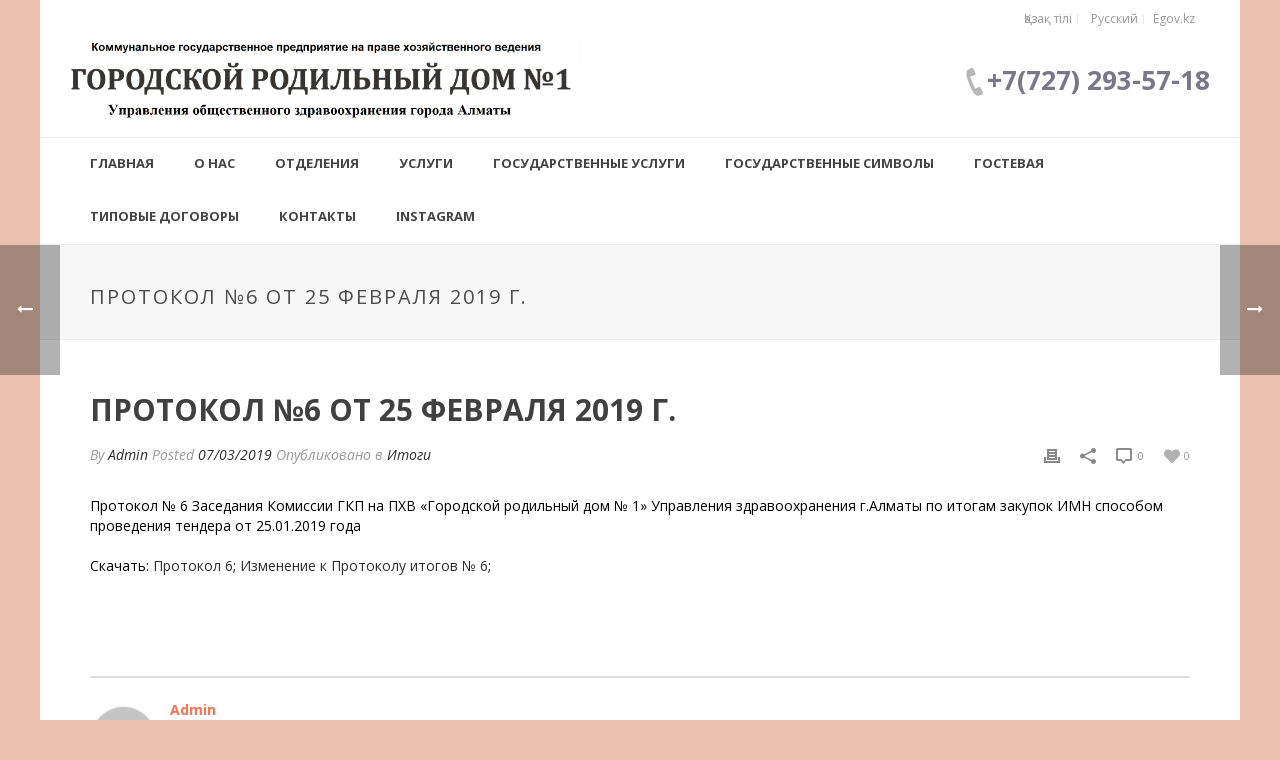

--- FILE ---
content_type: text/html; charset=UTF-8
request_url: https://roddom01.kz/protokol-6-ot-26-fevralya-2019-g/
body_size: 16315
content:
<!DOCTYPE html>
<html itemscope="itemscope" itemtype="http://schema.org/Article" xmlns="https://www.w3.org/1999/xhtml" lang="ru-RU">

            

    <head >

        <meta charset="UTF-8" />

        <meta name="viewport" content="width=device-width, initial-scale=1.0, minimum-scale=1.0, maximum-scale=1.0, user-scalable=0" />

          <meta http-equiv="X-UA-Compatible" content="IE=edge,chrome=1" />

          <meta http-equiv="Content-Type" content="text/html; charset=UTF-8"/>

          <meta name="format-detection" content="telephone=no">

        <title itemprop="name">

        roddom01.kz   &#8212;  ПРОТОКОЛ №6 ОТ 25 ФЕВРАЛЯ 2019 Г.
        </title>

        
          <link rel="shortcut icon" href="http://roddom01.kz/wp-content/uploads/2014/10/1111.png"  />

        
        
        
        
        
        <link rel="alternate" type="application/rss+xml" title="roddom01.kz RSS Feed" href="https://roddom01.kz/feed/">

        <link rel="alternate" type="application/atom+xml" title="roddom01.kz Atom Feed" href="https://roddom01.kz/feed/atom/">

        <link rel="pingback" href="https://roddom01.kz/xmlrpc.php">



         <!--[if lt IE 9]>

         <script src="https://roddom01.kz/wp-content/themes/jupiter/js/html5shiv.js" type="text/javascript"></script>

         <link rel='stylesheet' href='https://roddom01.kz/wp-content/themes/jupiter/stylesheet/css/ie.css' /> 

         <![endif]-->

         <!--[if IE 7 ]>

               <link href="https://roddom01.kz/wp-content/themes/jupiter/stylesheet/css/ie7.css" media="screen" rel="stylesheet" type="text/css" />

               <![endif]-->

         <!--[if IE 8 ]>

               <link href="https://roddom01.kz/wp-content/themes/jupiter/stylesheet/css/ie8.css" media="screen" rel="stylesheet" type="text/css" />

         <![endif]-->



         <!--[if lte IE 8]>

            <script type="text/javascript" src="https://roddom01.kz/wp-content/themes/jupiter/js/respond.js"></script>

         <![endif]-->



         


         <script type="text/javascript">

          var mk_header_parallax, mk_banner_parallax, mk_page_parallax, mk_footer_parallax, mk_body_parallax;

          var mk_images_dir = "https://roddom01.kz/wp-content/themes/jupiter/images",

          mk_theme_js_path = "https://roddom01.kz/wp-content/themes/jupiter/js",

          mk_responsive_nav_width = 1140,

          mk_grid_width = 1140,

          mk_ajax_search_option = "disable",

          mk_preloader_txt_color = "#444444",

          mk_preloader_bg_color = "#ffffff",

          mk_accent_color = "#f97352",

          mk_preloader_bar_color = "#f97352",

          mk_preloader_logo = "";

          
          var mk_header_parallax = false,

          mk_banner_parallax = false,

          mk_page_parallax = false,

          mk_footer_parallax = false,

          mk_body_parallax = false,

          mk_no_more_posts = "No More Posts";

          
          

          function is_touch_device() {

              return ('ontouchstart' in document.documentElement);

          }

          

         </script>

         <style>
			.headerphp-text{
				font-size: 1.3em;
			    margin-bottom: -20px;
			    text-align: center;
			    min-height: 46px;
			}
			.headerphp-button{
				margin-bottom: 60px !important;
    			padding: 10px 30px !important;
    			min-height: 32px !important;
			}
         </style>

    <script type="text/javascript">var ajaxurl = "https://roddom01.kz/wp-admin/admin-ajax.php"</script><meta name='robots' content='max-image-preview:large' />
<link rel='dns-prefetch' href='//fonts.googleapis.com' />
<link rel="alternate" type="application/rss+xml" title="roddom01.kz &raquo; Лента" href="https://roddom01.kz/feed/" />
<link rel="alternate" type="application/rss+xml" title="roddom01.kz &raquo; Лента комментариев" href="https://roddom01.kz/comments/feed/" />
<link rel="alternate" type="application/rss+xml" title="roddom01.kz &raquo; Лента комментариев к &laquo;ПРОТОКОЛ №6 ОТ 25 ФЕВРАЛЯ 2019 Г.&raquo;" href="https://roddom01.kz/protokol-6-ot-26-fevralya-2019-g/feed/" />
<script type="text/javascript">
/* <![CDATA[ */
window._wpemojiSettings = {"baseUrl":"https:\/\/s.w.org\/images\/core\/emoji\/15.0.3\/72x72\/","ext":".png","svgUrl":"https:\/\/s.w.org\/images\/core\/emoji\/15.0.3\/svg\/","svgExt":".svg","source":{"concatemoji":"https:\/\/roddom01.kz\/wp-includes\/js\/wp-emoji-release.min.js?ver=6.6.4"}};
/*! This file is auto-generated */
!function(i,n){var o,s,e;function c(e){try{var t={supportTests:e,timestamp:(new Date).valueOf()};sessionStorage.setItem(o,JSON.stringify(t))}catch(e){}}function p(e,t,n){e.clearRect(0,0,e.canvas.width,e.canvas.height),e.fillText(t,0,0);var t=new Uint32Array(e.getImageData(0,0,e.canvas.width,e.canvas.height).data),r=(e.clearRect(0,0,e.canvas.width,e.canvas.height),e.fillText(n,0,0),new Uint32Array(e.getImageData(0,0,e.canvas.width,e.canvas.height).data));return t.every(function(e,t){return e===r[t]})}function u(e,t,n){switch(t){case"flag":return n(e,"\ud83c\udff3\ufe0f\u200d\u26a7\ufe0f","\ud83c\udff3\ufe0f\u200b\u26a7\ufe0f")?!1:!n(e,"\ud83c\uddfa\ud83c\uddf3","\ud83c\uddfa\u200b\ud83c\uddf3")&&!n(e,"\ud83c\udff4\udb40\udc67\udb40\udc62\udb40\udc65\udb40\udc6e\udb40\udc67\udb40\udc7f","\ud83c\udff4\u200b\udb40\udc67\u200b\udb40\udc62\u200b\udb40\udc65\u200b\udb40\udc6e\u200b\udb40\udc67\u200b\udb40\udc7f");case"emoji":return!n(e,"\ud83d\udc26\u200d\u2b1b","\ud83d\udc26\u200b\u2b1b")}return!1}function f(e,t,n){var r="undefined"!=typeof WorkerGlobalScope&&self instanceof WorkerGlobalScope?new OffscreenCanvas(300,150):i.createElement("canvas"),a=r.getContext("2d",{willReadFrequently:!0}),o=(a.textBaseline="top",a.font="600 32px Arial",{});return e.forEach(function(e){o[e]=t(a,e,n)}),o}function t(e){var t=i.createElement("script");t.src=e,t.defer=!0,i.head.appendChild(t)}"undefined"!=typeof Promise&&(o="wpEmojiSettingsSupports",s=["flag","emoji"],n.supports={everything:!0,everythingExceptFlag:!0},e=new Promise(function(e){i.addEventListener("DOMContentLoaded",e,{once:!0})}),new Promise(function(t){var n=function(){try{var e=JSON.parse(sessionStorage.getItem(o));if("object"==typeof e&&"number"==typeof e.timestamp&&(new Date).valueOf()<e.timestamp+604800&&"object"==typeof e.supportTests)return e.supportTests}catch(e){}return null}();if(!n){if("undefined"!=typeof Worker&&"undefined"!=typeof OffscreenCanvas&&"undefined"!=typeof URL&&URL.createObjectURL&&"undefined"!=typeof Blob)try{var e="postMessage("+f.toString()+"("+[JSON.stringify(s),u.toString(),p.toString()].join(",")+"));",r=new Blob([e],{type:"text/javascript"}),a=new Worker(URL.createObjectURL(r),{name:"wpTestEmojiSupports"});return void(a.onmessage=function(e){c(n=e.data),a.terminate(),t(n)})}catch(e){}c(n=f(s,u,p))}t(n)}).then(function(e){for(var t in e)n.supports[t]=e[t],n.supports.everything=n.supports.everything&&n.supports[t],"flag"!==t&&(n.supports.everythingExceptFlag=n.supports.everythingExceptFlag&&n.supports[t]);n.supports.everythingExceptFlag=n.supports.everythingExceptFlag&&!n.supports.flag,n.DOMReady=!1,n.readyCallback=function(){n.DOMReady=!0}}).then(function(){return e}).then(function(){var e;n.supports.everything||(n.readyCallback(),(e=n.source||{}).concatemoji?t(e.concatemoji):e.wpemoji&&e.twemoji&&(t(e.twemoji),t(e.wpemoji)))}))}((window,document),window._wpemojiSettings);
/* ]]> */
</script>
<link rel='stylesheet' id='colorbox-theme2-css' href='https://roddom01.kz/wp-content/plugins/jquery-lightbox-for-native-galleries/colorbox/theme2/colorbox.css?ver=1.3.14' type='text/css' media='screen' />
<style id='wp-emoji-styles-inline-css' type='text/css'>

	img.wp-smiley, img.emoji {
		display: inline !important;
		border: none !important;
		box-shadow: none !important;
		height: 1em !important;
		width: 1em !important;
		margin: 0 0.07em !important;
		vertical-align: -0.1em !important;
		background: none !important;
		padding: 0 !important;
	}
</style>
<link rel='stylesheet' id='wp-block-library-css' href='https://roddom01.kz/wp-content/plugins/gutenberg/build/block-library/style.css?ver=20.4.0' type='text/css' media='all' />
<style id='pdfemb-pdf-embedder-viewer-style-inline-css' type='text/css'>
.wp-block-pdfemb-pdf-embedder-viewer{max-width:none}

</style>
<style id='classic-theme-styles-inline-css' type='text/css'>
/*! This file is auto-generated */
.wp-block-button__link{color:#fff;background-color:#32373c;border-radius:9999px;box-shadow:none;text-decoration:none;padding:calc(.667em + 2px) calc(1.333em + 2px);font-size:1.125em}.wp-block-file__button{background:#32373c;color:#fff;text-decoration:none}
</style>
<style id='global-styles-inline-css' type='text/css'>
:root{--wp--preset--aspect-ratio--square: 1;--wp--preset--aspect-ratio--4-3: 4/3;--wp--preset--aspect-ratio--3-4: 3/4;--wp--preset--aspect-ratio--3-2: 3/2;--wp--preset--aspect-ratio--2-3: 2/3;--wp--preset--aspect-ratio--16-9: 16/9;--wp--preset--aspect-ratio--9-16: 9/16;--wp--preset--color--black: #000000;--wp--preset--color--cyan-bluish-gray: #abb8c3;--wp--preset--color--white: #ffffff;--wp--preset--color--pale-pink: #f78da7;--wp--preset--color--vivid-red: #cf2e2e;--wp--preset--color--luminous-vivid-orange: #ff6900;--wp--preset--color--luminous-vivid-amber: #fcb900;--wp--preset--color--light-green-cyan: #7bdcb5;--wp--preset--color--vivid-green-cyan: #00d084;--wp--preset--color--pale-cyan-blue: #8ed1fc;--wp--preset--color--vivid-cyan-blue: #0693e3;--wp--preset--color--vivid-purple: #9b51e0;--wp--preset--gradient--vivid-cyan-blue-to-vivid-purple: linear-gradient(135deg,rgba(6,147,227,1) 0%,rgb(155,81,224) 100%);--wp--preset--gradient--light-green-cyan-to-vivid-green-cyan: linear-gradient(135deg,rgb(122,220,180) 0%,rgb(0,208,130) 100%);--wp--preset--gradient--luminous-vivid-amber-to-luminous-vivid-orange: linear-gradient(135deg,rgba(252,185,0,1) 0%,rgba(255,105,0,1) 100%);--wp--preset--gradient--luminous-vivid-orange-to-vivid-red: linear-gradient(135deg,rgba(255,105,0,1) 0%,rgb(207,46,46) 100%);--wp--preset--gradient--very-light-gray-to-cyan-bluish-gray: linear-gradient(135deg,rgb(238,238,238) 0%,rgb(169,184,195) 100%);--wp--preset--gradient--cool-to-warm-spectrum: linear-gradient(135deg,rgb(74,234,220) 0%,rgb(151,120,209) 20%,rgb(207,42,186) 40%,rgb(238,44,130) 60%,rgb(251,105,98) 80%,rgb(254,248,76) 100%);--wp--preset--gradient--blush-light-purple: linear-gradient(135deg,rgb(255,206,236) 0%,rgb(152,150,240) 100%);--wp--preset--gradient--blush-bordeaux: linear-gradient(135deg,rgb(254,205,165) 0%,rgb(254,45,45) 50%,rgb(107,0,62) 100%);--wp--preset--gradient--luminous-dusk: linear-gradient(135deg,rgb(255,203,112) 0%,rgb(199,81,192) 50%,rgb(65,88,208) 100%);--wp--preset--gradient--pale-ocean: linear-gradient(135deg,rgb(255,245,203) 0%,rgb(182,227,212) 50%,rgb(51,167,181) 100%);--wp--preset--gradient--electric-grass: linear-gradient(135deg,rgb(202,248,128) 0%,rgb(113,206,126) 100%);--wp--preset--gradient--midnight: linear-gradient(135deg,rgb(2,3,129) 0%,rgb(40,116,252) 100%);--wp--preset--font-size--small: 13px;--wp--preset--font-size--medium: 20px;--wp--preset--font-size--large: 36px;--wp--preset--font-size--x-large: 42px;--wp--preset--spacing--20: 0.44rem;--wp--preset--spacing--30: 0.67rem;--wp--preset--spacing--40: 1rem;--wp--preset--spacing--50: 1.5rem;--wp--preset--spacing--60: 2.25rem;--wp--preset--spacing--70: 3.38rem;--wp--preset--spacing--80: 5.06rem;--wp--preset--shadow--natural: 6px 6px 9px rgba(0, 0, 0, 0.2);--wp--preset--shadow--deep: 12px 12px 50px rgba(0, 0, 0, 0.4);--wp--preset--shadow--sharp: 6px 6px 0px rgba(0, 0, 0, 0.2);--wp--preset--shadow--outlined: 6px 6px 0px -3px rgba(255, 255, 255, 1), 6px 6px rgba(0, 0, 0, 1);--wp--preset--shadow--crisp: 6px 6px 0px rgba(0, 0, 0, 1);}:where(.is-layout-flex){gap: 0.5em;}:where(.is-layout-grid){gap: 0.5em;}body .is-layout-flex{display: flex;}.is-layout-flex{flex-wrap: wrap;align-items: center;}.is-layout-flex > :is(*, div){margin: 0;}body .is-layout-grid{display: grid;}.is-layout-grid > :is(*, div){margin: 0;}:where(.wp-block-columns.is-layout-flex){gap: 2em;}:where(.wp-block-columns.is-layout-grid){gap: 2em;}:where(.wp-block-post-template.is-layout-flex){gap: 1.25em;}:where(.wp-block-post-template.is-layout-grid){gap: 1.25em;}.has-black-color{color: var(--wp--preset--color--black) !important;}.has-cyan-bluish-gray-color{color: var(--wp--preset--color--cyan-bluish-gray) !important;}.has-white-color{color: var(--wp--preset--color--white) !important;}.has-pale-pink-color{color: var(--wp--preset--color--pale-pink) !important;}.has-vivid-red-color{color: var(--wp--preset--color--vivid-red) !important;}.has-luminous-vivid-orange-color{color: var(--wp--preset--color--luminous-vivid-orange) !important;}.has-luminous-vivid-amber-color{color: var(--wp--preset--color--luminous-vivid-amber) !important;}.has-light-green-cyan-color{color: var(--wp--preset--color--light-green-cyan) !important;}.has-vivid-green-cyan-color{color: var(--wp--preset--color--vivid-green-cyan) !important;}.has-pale-cyan-blue-color{color: var(--wp--preset--color--pale-cyan-blue) !important;}.has-vivid-cyan-blue-color{color: var(--wp--preset--color--vivid-cyan-blue) !important;}.has-vivid-purple-color{color: var(--wp--preset--color--vivid-purple) !important;}.has-black-background-color{background-color: var(--wp--preset--color--black) !important;}.has-cyan-bluish-gray-background-color{background-color: var(--wp--preset--color--cyan-bluish-gray) !important;}.has-white-background-color{background-color: var(--wp--preset--color--white) !important;}.has-pale-pink-background-color{background-color: var(--wp--preset--color--pale-pink) !important;}.has-vivid-red-background-color{background-color: var(--wp--preset--color--vivid-red) !important;}.has-luminous-vivid-orange-background-color{background-color: var(--wp--preset--color--luminous-vivid-orange) !important;}.has-luminous-vivid-amber-background-color{background-color: var(--wp--preset--color--luminous-vivid-amber) !important;}.has-light-green-cyan-background-color{background-color: var(--wp--preset--color--light-green-cyan) !important;}.has-vivid-green-cyan-background-color{background-color: var(--wp--preset--color--vivid-green-cyan) !important;}.has-pale-cyan-blue-background-color{background-color: var(--wp--preset--color--pale-cyan-blue) !important;}.has-vivid-cyan-blue-background-color{background-color: var(--wp--preset--color--vivid-cyan-blue) !important;}.has-vivid-purple-background-color{background-color: var(--wp--preset--color--vivid-purple) !important;}.has-black-border-color{border-color: var(--wp--preset--color--black) !important;}.has-cyan-bluish-gray-border-color{border-color: var(--wp--preset--color--cyan-bluish-gray) !important;}.has-white-border-color{border-color: var(--wp--preset--color--white) !important;}.has-pale-pink-border-color{border-color: var(--wp--preset--color--pale-pink) !important;}.has-vivid-red-border-color{border-color: var(--wp--preset--color--vivid-red) !important;}.has-luminous-vivid-orange-border-color{border-color: var(--wp--preset--color--luminous-vivid-orange) !important;}.has-luminous-vivid-amber-border-color{border-color: var(--wp--preset--color--luminous-vivid-amber) !important;}.has-light-green-cyan-border-color{border-color: var(--wp--preset--color--light-green-cyan) !important;}.has-vivid-green-cyan-border-color{border-color: var(--wp--preset--color--vivid-green-cyan) !important;}.has-pale-cyan-blue-border-color{border-color: var(--wp--preset--color--pale-cyan-blue) !important;}.has-vivid-cyan-blue-border-color{border-color: var(--wp--preset--color--vivid-cyan-blue) !important;}.has-vivid-purple-border-color{border-color: var(--wp--preset--color--vivid-purple) !important;}.has-vivid-cyan-blue-to-vivid-purple-gradient-background{background: var(--wp--preset--gradient--vivid-cyan-blue-to-vivid-purple) !important;}.has-light-green-cyan-to-vivid-green-cyan-gradient-background{background: var(--wp--preset--gradient--light-green-cyan-to-vivid-green-cyan) !important;}.has-luminous-vivid-amber-to-luminous-vivid-orange-gradient-background{background: var(--wp--preset--gradient--luminous-vivid-amber-to-luminous-vivid-orange) !important;}.has-luminous-vivid-orange-to-vivid-red-gradient-background{background: var(--wp--preset--gradient--luminous-vivid-orange-to-vivid-red) !important;}.has-very-light-gray-to-cyan-bluish-gray-gradient-background{background: var(--wp--preset--gradient--very-light-gray-to-cyan-bluish-gray) !important;}.has-cool-to-warm-spectrum-gradient-background{background: var(--wp--preset--gradient--cool-to-warm-spectrum) !important;}.has-blush-light-purple-gradient-background{background: var(--wp--preset--gradient--blush-light-purple) !important;}.has-blush-bordeaux-gradient-background{background: var(--wp--preset--gradient--blush-bordeaux) !important;}.has-luminous-dusk-gradient-background{background: var(--wp--preset--gradient--luminous-dusk) !important;}.has-pale-ocean-gradient-background{background: var(--wp--preset--gradient--pale-ocean) !important;}.has-electric-grass-gradient-background{background: var(--wp--preset--gradient--electric-grass) !important;}.has-midnight-gradient-background{background: var(--wp--preset--gradient--midnight) !important;}.has-small-font-size{font-size: var(--wp--preset--font-size--small) !important;}.has-medium-font-size{font-size: var(--wp--preset--font-size--medium) !important;}.has-large-font-size{font-size: var(--wp--preset--font-size--large) !important;}.has-x-large-font-size{font-size: var(--wp--preset--font-size--x-large) !important;}
:where(.wp-block-columns.is-layout-flex){gap: 2em;}:where(.wp-block-columns.is-layout-grid){gap: 2em;}
:root :where(.wp-block-pullquote){font-size: 1.5em;line-height: 1.6;}
:where(.wp-block-post-template.is-layout-flex){gap: 1.25em;}:where(.wp-block-post-template.is-layout-grid){gap: 1.25em;}
</style>
<link rel='stylesheet' id='social_likes_style_classic-css' href='https://roddom01.kz/wp-content/plugins/wp-social-likes/css/social-likes_classic.css?ver=6.6.4' type='text/css' media='all' />
<link rel='stylesheet' id='theme-styles-css' href='https://roddom01.kz/wp-content/themes/jupiter/stylesheet/css/styles.min.css?ver=6.6.4' type='text/css' media='all' />
<link rel='stylesheet' id='pe-line-icon-css' href='https://roddom01.kz/wp-content/themes/jupiter/stylesheet/css/pe-line-icons.min.css?ver=6.6.4' type='text/css' media='all' />
<link rel='stylesheet' id='font-awesome-css' href='https://roddom01.kz/wp-content/themes/jupiter/stylesheet/css/font-awesome.min.css?ver=6.6.4' type='text/css' media='all' />
<link rel='stylesheet' id='icomoon-fonts-css' href='https://roddom01.kz/wp-content/themes/jupiter/stylesheet/css/icomoon-fonts.min.css?ver=6.6.4' type='text/css' media='all' />
<link rel='stylesheet' id='theme-icons-css' href='https://roddom01.kz/wp-content/themes/jupiter/stylesheet/css/theme-icons.min.css?ver=6.6.4' type='text/css' media='all' />
<link rel='stylesheet' id='google-font-api-special-1-css' href='https://fonts.googleapis.com/css?family=Open+Sans%3A300italic%2C400italic%2C600italic%2C700italic%2C800italic%2C900italic%2C900%2C400%2C300%2C800%2C700%2C600&#038;ver=6.6.4' type='text/css' media='all' />
<link rel='stylesheet' id='mk-style-css' href='https://roddom01.kz/wp-content/themes/jupiter/style.css?ver=6.6.4' type='text/css' media='all' />
<link rel='stylesheet' id='theme-dynamic-styles-css' href='https://roddom01.kz/wp-content/themes/jupiter/custom.css?ver=6.6.4' type='text/css' media='all' />
<style id='theme-dynamic-styles-inline-css' type='text/css'>
body {}body {font-family: Open Sans }body{background-color:#eac2af; }#mk-header{background-color:#f7f7f7; }.mk-header-bg{background-color:#fff; }.mk-header-toolbar{background-color: #ffffff;}#theme-page{background-color:#fff; }#mk-footer{background-color:#3d4045; }#mk-footer .footer-wrapper{padding:30px 0;}#mk-footer .widget{margin-bottom:40px;}#mk-footer [class*='mk-col-'] {padding:0 2%;}#sub-footer{background-color: #43474d;}.mk-footer-copyright {font-size:11px;letter-spacing: 1px;}#mk-boxed-layout{  -webkit-box-shadow: 0 0 0px rgba(0, 0, 0, 0);  -moz-box-shadow: 0 0 0px rgba(0, 0, 0, 0);  box-shadow: 0 0 0px rgba(0, 0, 0, 0);}.mk-tabs-panes,.mk-news-tab .mk-tabs-tabs li.ui-tabs-active a,.mk-divider .divider-go-top,.ajax-container,.mk-fancy-title.pattern-style span,.mk-portfolio-view-all,.mk-woo-view-all,.mk-blog-view-all{background-color: #fff;}.mk-header-bg{  -webkit-opacity: 1;  -moz-opacity: 1;  -o-opacity: 1;  opacity: 1;}.header-sticky-ready .mk-header-bg{  -webkit-opacity: 1;  -moz-opacity: 1;  -o-opacity: 1;  opacity: 1;}.mk-header-inner,.header-sticky-ready .mk-header-inner,.header-style-2.header-sticky-ready .mk-classic-nav-bg{border-bottom:1px solid #ededed;}.header-style-4.header-align-left .mk-header-inner,.header-style-4.header-align-center .mk-header-inner {border-bottom:none;border-right:1px solid #ededed;}.header-style-4.header-align-right .mk-header-inner {border-bottom:none;border-left:1px solid #ededed;}.header-style-2 .mk-header-nav-container {border-top:1px solid #ededed;}#mk-header{border-bottom:1px solid #ededed;}body{font-size: 14px;color: #777777;font-weight: normal;line-height: 1.66em;}p,.mk-box-icon-2-content {font-size: 16px;color: #777777;line-height: 1.66em;}a {color: #2e2e2e;}a:hover {color: #f97352;}#theme-page strong {color: #f97352;}#theme-page h1{font-size: 36px;color: #404040;font-weight: bold;text-transform: uppercase;}#theme-page h2{font-size: 30px;color: #404040;font-weight: bold;text-transform: uppercase;}#theme-page h3{font-size: 24px;color: #404040;font-weight: bold;text-transform: uppercase;}#theme-page h4{font-size: 18px;color: #404040;font-weight: bold;text-transform: uppercase;}#theme-page h5{font-size: 16px;color: #404040;font-weight: bold;text-transform: uppercase;}#theme-page h6{font-size: 14px;color: #404040;font-weight: normal;text-transform: uppercase;}.page-introduce-title{font-size: 20px;color: #4d4d4d;text-transform: uppercase;font-weight: normal;letter-spacing: 2px;}.page-introduce-subtitle{font-size: 14px;line-height: 100%;color: #a3a3a3;font-size: 14px;text-transform: none;}::-webkit-selection{background-color: #f97352;color:#fff;}::-moz-selection{background-color: #f97352;color:#fff;}::selection{background-color: #f97352;color:#fff;}#mk-sidebar,#mk-sidebar p{font-size: 14px;color: #999999;font-weight: normal;}#mk-sidebar .widgettitle{text-transform: uppercase;font-size: 14px;color: #333333;font-weight: bolder;}#mk-sidebar .widgettitle a{color: #333333;}#mk-sidebar .widget a{color: #999999;}#mk-footer,#mk-footer p{font-size: 14px;color: #808080;font-weight: normal;}#mk-footer .widgettitle{text-transform: uppercase;font-size: 14px;color: #ffffff;font-weight: 800;}#mk-footer .widgettitle a{color: #ffffff;}#mk-footer .widget:not(.widget_social_networks) a{color: #999999;}.mk-side-dashboard {background-color: #444444;}.mk-side-dashboard,.mk-side-dashboard p{font-size: 12px;color: #eeeeee;font-weight: normal;}.mk-side-dashboard .widgettitle{text-transform: uppercase;font-size: 14px;color: #ffffff;font-weight: 800;}.mk-side-dashboard .widgettitle a{color: #ffffff;}.mk-side-dashboard .widget a{color: #fafafa;}.sidedash-navigation-ul li a,.sidedash-navigation-ul li .mk-nav-arrow {color:#ffffff;}.sidedash-navigation-ul li a:hover {color:#ffffff;background-color:;}#mk-sidebar .widget:not(.widget_social_networks) a:hover {color: #f97352;}#mk-footer .widget:not(.widget_social_networks) a:hover {color: #f97352;}.mk-side-dashboard .widget:not(.widget_social_networks) a:hover{color: #f97352;}.mk-grid{max-width: 1140px;}.mk-header-nav-container, .mk-classic-menu-wrapper{width: 1140px;}.theme-page-wrapper #mk-sidebar.mk-builtin{width: 27%;}.theme-page-wrapper.right-layout .theme-content,.theme-page-wrapper.left-layout .theme-content{width: 73%;}.mk-boxed-enabled #mk-boxed-layout,.mk-boxed-enabled #mk-boxed-layout .header-style-1 .mk-header-holder,.mk-boxed-enabled #mk-boxed-layout .header-style-3 .mk-header-holder{max-width: 1200px;}.mk-boxed-enabled #mk-boxed-layout .header-style-1 .mk-header-holder,.mk-boxed-enabled #mk-boxed-layout .header-style-3 .mk-header-holder{width: 100% !important;left:auto !important;}.mk-boxed-enabled #mk-boxed-layout .header-style-2.header-sticky-ready .mk-header-nav-container {width: 1200px !important;left:auto !important;}.header-style-1 .mk-header-start-tour,.header-style-3 .mk-header-start-tour,.header-style-1 .mk-header-inner #mk-header-search,.header-style-1 .mk-header-inner,.header-style-1 .mk-search-trigger,.header-style-3 .mk-header-inner,.header-style-1 .header-logo,.header-style-3 .header-logo,.header-style-1 .shopping-cart-header,.header-style-3 .shopping-cart-header,#mk-header-social.header-section a{height: 90px;line-height:90px;}@media handheld, only screen and (max-width: 1140px){.header-grid.mk-grid .header-logo.left-logo{left: 15px !important;}.header-grid.mk-grid .header-logo.right-logo, .mk-header-right {right: 15px !important;}}#mk-theme-container:not(.mk-transparent-header) .header-style-1 .mk-header-padding-wrapper,#mk-theme-container:not(.mk-transparent-header) .header-style-3 .mk-header-padding-wrapper {padding-top:122px;}@media handheld, only screen and (max-width: 960px){.theme-page-wrapper .theme-content{width: 100% !important;float: none !important;}.theme-page-wrapper{padding-right:15px !important;padding-left: 15px !important;}.theme-page-wrapper .theme-content:not(.no-padding){padding:25px 0 !important;}.theme-page-wrapper #mk-sidebar{width: 100% !important;float: none !important;padding: 0 !important;}.theme-page-wrapper #mk-sidebar .sidebar-wrapper{padding:20px 0 !important;}}@media handheld, only screen and (max-width: 1140px){.mk-go-top,.mk-quick-contact-wrapper{bottom:70px !important;}.mk-grid {width: 100%;}.mk-padding-wrapper {padding: 0 20px;} }#mk-toolbar-navigation ul li a,.mk-language-nav > a,.mk-header-login .mk-login-link,.mk-subscribe-link,.mk-checkout-btn,.mk-header-tagline a,.header-toolbar-contact a,#mk-toolbar-navigation ul li a:hover,.mk-language-nav > a:hover,.mk-header-login .mk-login-link:hover,.mk-subscribe-link:hover,.mk-checkout-btn:hover,.mk-header-tagline a:hover{color:#999999;}.mk-header-tagline,.header-toolbar-contact,.mk-header-date{color:#999999;}.mk-header-toolbar #mk-header-social a i {color:#999999;}.header-section#mk-header-social ul li a i {color: #999999;}.header-section#mk-header-social ul li a:hover i {color: #cccccc;}.header-style-2 .header-logo,.header-style-4 .header-logo{height: 90px !important;}.header-style-4 .header-logo {margin:10px 0;}.header-style-2 .mk-header-inner{line-height:90px;}.mk-header-nav-container{background-color: ;}.mk-header-start-tour{font-size: 14px;color: #333333;}.mk-header-start-tour:hover{color: #333333;}.mk-classic-nav-bg{background-color:#fff; }.mk-search-trigger,.mk-shoping-cart-link i,.mk-toolbar-resposnive-icon i{color: #444444;}.mk-css-icon-close div,.mk-css-icon-menu div {background-color: #444444;}#mk-header-searchform .text-input{background-color: !important;color: #c7c7c7;}#mk-header-searchform span i{color: #c7c7c7;}#mk-header-searchform .text-input::-webkit-input-placeholder{color: #c7c7c7;}#mk-header-searchform .text-input:-ms-input-placeholder{color: #c7c7c7;}#mk-header-searchform .text-input:-moz-placeholder{color: #c7c7c7;}.header-style-1.header-sticky-ready .menu-hover-style-1 .main-navigation-ul > li > a,.header-style-3.header-sticky-ready .menu-hover-style-1 .main-navigation-ul > li > a,.header-style-1.header-sticky-ready .menu-hover-style-5 .main-navigation-ul > li,.header-style-1.header-sticky-ready .menu-hover-style-2 .main-navigation-ul > li > a,.header-style-3.header-sticky-ready .menu-hover-style-2 .main-navigation-ul > li > a,.header-style-1.header-style-1.header-sticky-ready .menu-hover-style-4 .main-navigation-ul > li > a,.header-style-3.header-sticky-ready .menu-hover-style-4 .main-navigation-ul > li > a,.header-style-1.header-sticky-ready .menu-hover-style-3 .main-navigation-ul > li,.header-style-1.header-sticky-ready .mk-header-inner #mk-header-search,.header-style-3.header-sticky-ready .mk-header-holder #mk-header-search,.header-sticky-ready.header-style-3 .mk-header-start-tour,.header-sticky-ready.header-style-1 .mk-header-start-tour,.header-sticky-ready.header-style-1 .mk-header-inner,.header-sticky-ready.header-style-3 .mk-header-inner,.header-sticky-ready.header-style-3 .header-logo,.header-sticky-ready.header-style-1 .header-logo,.header-sticky-ready.header-style-1 .mk-search-trigger,.header-sticky-ready.header-style-1 .shopping-cart-header,.header-sticky-ready.header-style-3 .shopping-cart-header,.header-sticky-ready #mk-header-social.header-section a {height:55px !important;line-height:55px !important;}#mk-header-social.header-section a.small {margin-top: 28px;}#mk-header-social.header-section a.medium {margin-top: 20px;}#mk-header-social.header-section a.large {margin-top: 12px;}.header-sticky-ready #mk-header-social.header-section a.small,.header-sticky-ready #mk-header-social.header-section a.medium,.header-sticky-ready #mk-header-social.header-section a.large {margin-top: 10.5px;line-height: 16px !important;height: 16px !important;font-size: 16px !important;width: 16px !important;padding: 8px !important;}.header-sticky-ready #mk-header-social.header-section a.small i:before,.header-sticky-ready #mk-header-social.header-section a.medium i:before,.header-sticky-ready #mk-header-social.header-section a.large i:before {line-height: 16px !important;font-size: 16px !important;}.main-navigation-ul > li.menu-item > a.menu-item-link{color: #444444;font-size: 13px;font-weight: bold;padding-right:20px!important;padding-left:20px!important;text-transform:uppercase;}.mk-vm-menuwrapper ul li a {color: #444444;font-size: 13px;font-weight: bold;text-transform:uppercase;}.mk-vm-menuwrapper li > a:after,.mk-vm-menuwrapper li.mk-vm-back:after {color: #444444;}.main-navigation-ul > li.no-mega-menu ul.sub-menu li.menu-item a.menu-item-link {width:230px;}.mk-header-3-menu-trigger {color: #444444;}.menu-hover-style-1 .main-navigation-ul li.menu-item > a.menu-item-link:hover,.menu-hover-style-1 .main-navigation-ul li.menu-item:hover > a.menu-item-link,.menu-hover-style-1 .main-navigation-ul li.current-menu-item > a.menu-item-link,.menu-hover-style-1 .main-navigation-ul li.current-menu-ancestor > a.menu-item-link,.menu-hover-style-2 .main-navigation-ul li.menu-item > a.menu-item-link:hover,.menu-hover-style-2 .main-navigation-ul li.menu-item:hover > a.menu-item-link,.menu-hover-style-2 .main-navigation-ul li.current-menu-item > a.menu-item-link,.menu-hover-style-2 .main-navigation-ul li.current-menu-ancestor > a.menu-item-link,.menu-hover-style-1.mk-vm-menuwrapper li.menu-item > a:hover,.menu-hover-style-1.mk-vm-menuwrapper li.menu-item:hover > a,.menu-hover-style-1.mk-vm-menuwrapper li.current-menu-item > a,.menu-hover-style-1.mk-vm-menuwrapper li.current-menu-ancestor > a,.menu-hover-style-2.mk-vm-menuwrapper li.menu-item > a:hover,.menu-hover-style-2.mk-vm-menuwrapper li.menu-item:hover > a,.menu-hover-style-2.mk-vm-menuwrapper li.current-menu-item > a,.menu-hover-style-2.mk-vm-menuwrapper li.current-menu-ancestor > a{color: #f97352 !important;}.menu-hover-style-3 .main-navigation-ul > li.menu-item > a.menu-item-link:hover,.menu-hover-style-3 .main-navigation-ul > li.menu-item:hover > a.menu-item-link,.menu-hover-style-3.mk-vm-menuwrapper li > a:hover,.menu-hover-style-3.mk-vm-menuwrapper li:hover > a{border:2px solid #f97352;}.menu-hover-style-3 .main-navigation-ul > li.current-menu-item > a.menu-item-link,.menu-hover-style-3 .main-navigation-ul > li.current-menu-ancestor > a.menu-item-link,.menu-hover-style-3.mk-vm-menuwrapper li.current-menu-item > a,.menu-hover-style-3.mk-vm-menuwrapper li.current-menu-ancestor > a{border:2px solid #f97352;background-color:#f97352;color:#ffffff;}.menu-hover-style-3.mk-vm-menuwrapper li.current-menu-ancestor > a:after {color:#ffffff;}.menu-hover-style-4 .main-navigation-ul li.menu-item > a.menu-item-link:hover,.menu-hover-style-4 .main-navigation-ul li.menu-item:hover > a.menu-item-link,.menu-hover-style-4 .main-navigation-ul li.current-menu-item > a.menu-item-link,.menu-hover-style-4 .main-navigation-ul li.current-menu-ancestor > a.menu-item-link,.menu-hover-style-4.mk-vm-menuwrapper li a:hover,.menu-hover-style-4.mk-vm-menuwrapper li:hover > a,.menu-hover-style-4.mk-vm-menuwrapper li.current-menu-item > a,.menu-hover-style-4.mk-vm-menuwrapper li.current-menu-ancestor > a,.menu-hover-style-5 .main-navigation-ul > li.menu-item > a.menu-item-link:after{background-color: #f97352;color:#ffffff;}.menu-hover-style-4.mk-vm-menuwrapper li.current-menu-ancestor > a:after,.menu-hover-style-4.mk-vm-menuwrapper li.current-menu-item > a:after,.menu-hover-style-4.mk-vm-menuwrapper li:hover > a:after,.menu-hover-style-4.mk-vm-menuwrapper li a:hover::after {color:#ffffff;}.menu-hover-style-1 .main-navigation-ul > li.dropdownOpen > a.menu-item-link,.menu-hover-style-1 .main-navigation-ul > li.active > a.menu-item-link,.menu-hover-style-1 .main-navigation-ul > li.open > a.menu-item-link,.menu-hover-style-1 .main-navigation-ul > li.menu-item > a:hover,.menu-hover-style-1 .main-navigation-ul > li.current-menu-item > a.menu-item-link,.menu-hover-style-1 .main-navigation-ul > li.current-menu-ancestor > a.menu-item-link {border-top-color:#f97352;}.menu-hover-style-1.mk-vm-menuwrapper li > a:hover,.menu-hover-style-1.mk-vm-menuwrapper li.current-menu-item > a,.menu-hover-style-1.mk-vm-menuwrapper li.current-menu-ancestor > a{border-left-color:#f97352;}.header-style-1 .menu-hover-style-1 .main-navigation-ul > li > a,.header-style-1 .menu-hover-style-2 .main-navigation-ul > li > a,.header-style-1 .menu-hover-style-4 .main-navigation-ul > li > a,.header-style-1 .menu-hover-style-5 .main-navigation-ul > li {height: 90px;line-height:90px;}.header-style-1 .menu-hover-style-3 .main-navigation-ul > li,.header-style-1 .menu-hover-style-5 .main-navigation-ul > li{height: 90px;line-height:90px;}.header-style-1 .menu-hover-style-3 .main-navigation-ul > li > a {line-height:45px;}.header-style-1.header-sticky-ready .menu-hover-style-3 .main-navigation-ul > li > a {line-height:36.666666666667px;}.header-style-1 .menu-hover-style-5 .main-navigation-ul > li > a {line-height:20px;vertical-align:middle;}.main-navigation-ul > li.no-mega-menu  ul.sub-menu:after,.main-navigation-ul > li.has-mega-menu > ul.sub-menu:after{  background-color:#f97352;}.mk-shopping-cart-box {border-top:2px solid #f97352;}#mk-main-navigation li.no-mega-menu ul.sub-menu,#mk-main-navigation li.has-mega-menu > ul.sub-menu,.mk-shopping-cart-box{background-color: #333333;}#mk-main-navigation ul.sub-menu a.menu-item-link,#mk-main-navigation ul .megamenu-title,.megamenu-widgets-container a,.mk-shopping-cart-box .product_list_widget li a,.mk-shopping-cart-box .product_list_widget li.empty,.mk-shopping-cart-box .product_list_widget li span,.mk-shopping-cart-box .widget_shopping_cart .total{color: #b3b3b3;}.mk-shopping-cart-box .mk-button.cart-widget-btn {border-color:#b3b3b3;color:#b3b3b3;}.mk-shopping-cart-box .mk-button.cart-widget-btn:hover {background-color:#b3b3b3;color:#333333;}#mk-main-navigation ul .megamenu-title{color: #ffffff;}#mk-main-navigation ul .megamenu-title:after{background-color: #ffffff;}.megamenu-widgets-container {color: #b3b3b3;}.megamenu-widgets-container .widgettitle{text-transform: uppercase;font-size: 14px;font-weight: bolder;}#mk-main-navigation ul.sub-menu li.menu-item ul.sub-menu li.menu-item a.menu-item-link i{color: #e0e0e0;}#mk-main-navigation ul.sub-menu a.menu-item-link:hover{color: #ffffff !important;}.megamenu-widgets-container a:hover {color: #ffffff;}.main-navigation-ul li.menu-item ul.sub-menu li.menu-item a.menu-item-link:hover,.main-navigation-ul li.menu-item ul.sub-menu li.menu-item:hover > a.menu-item-link,.main-navigation-ul ul.sub-menu li.menu-item a.menu-item-link:hover,.main-navigation-ul ul.sub-menu li.menu-item:hover > a.menu-item-link,.main-navigation-ul ul.sub-menu li.current-menu-item > a.menu-item-link{background-color: !important;}.mk-search-trigger:hover,.mk-header-start-tour:hover{color: #f97352;}.main-navigation-ul li.menu-item ul.sub-menu li.menu-item a.menu-item-link{font-size: 12px;font-weight: normal;text-transform:uppercase;letter-spacing: 1px;}.has-mega-menu .megamenu-title {letter-spacing: 1px;}.header-style-4 {text-align : left}.mk-vm-menuwrapper li > a {padding-right: 45px;}@media handheld, only screen and (max-width: 1140px){.header-style-1 .mk-header-inner,.header-style-3 .mk-header-inner,.header-style-3 .header-logo,.header-style-1 .header-logo,.header-style-1 .shopping-cart-header,.header-style-3 .shopping-cart-header{height:90px;line-height:90px;}#mk-header:not(.header-style-4) .mk-header-holder {position:relative !important;top:0 !important;}.mk-header-padding-wrapper {display:none !important;}.mk-header-nav-container{width: auto !important;display:none;}.header-style-1 .mk-header-right,.header-style-2 .mk-header-right,.header-style-3 .mk-header-right {right:55px !important;}.header-style-1 .mk-header-inner #mk-header-search,.header-style-2 .mk-header-inner #mk-header-search,.header-style-3 .mk-header-inner #mk-header-search{display:none !important;}.mk-fullscreen-search-overlay {display:none;}#mk-header-search{padding-bottom: 10px !important;}#mk-header-searchform span .text-input{width: 100% !important;}.header-style-2 .header-logo .center-logo{    text-align: right !important;}.header-style-2 .header-logo .center-logo a{    margin: 0 !important;}.header-logo,.header-style-4 .header-logo{    height: 90px !important;}.mk-header-inner{padding-top:0 !important;}.header-logo{position:relative !important;right:auto !important;left:auto !important;float:left !important;text-align:left;}.shopping-cart-header{margin:0 20px 0 0 !important;}#mk-responsive-nav{background-color:#ffffff !important;}.mk-header-nav-container #mk-responsive-nav{visibility: hidden;}#mk-responsive-nav li ul li .megamenu-title:hover,#mk-responsive-nav li ul li .megamenu-title,#mk-responsive-nav li a, #mk-responsive-nav li ul li a:hover,#mk-responsive-nav .mk-nav-arrow{  color:#444444 !important;}.mk-mega-icon{display:none !important;}.mk-header-bg{zoom:1 !important;filter:alpha(opacity=100) !important;opacity:1 !important;}.header-style-1 .mk-nav-responsive-link,.header-style-2 .mk-nav-responsive-link{display:block !important;}.mk-header-nav-container{height:100%;z-index:200;}#mk-main-navigation{position:relative;z-index:2;}.mk_megamenu_columns_2,.mk_megamenu_columns_3,.mk_megamenu_columns_4,.mk_megamenu_columns_5,.mk_megamenu_columns_6{width:100% !important;}.header-style-1.header-align-right .header-logo img,.header-style-3.header-align-right .header-logo img,.header-style-3.header-align-center .header-logo img {float: left !important;right:auto !important;}.header-style-4 .mk-header-inner {width: auto !important;position: relative !important;overflow: visible;padding-bottom: 0;}.admin-bar .header-style-4 .mk-header-inner {top:0 !important;}.header-style-4 .mk-header-right {display: none;}.header-style-4 .mk-nav-responsive-link {display: block !important;}.header-style-4 .mk-vm-menuwrapper,.header-style-4 #mk-header-search {display: none;}.header-style-4 .header-logo {width:auto !important;display: inline-block !important;text-align:left !important;margin:0 !important;}.vertical-header-enabled .header-style-4 .header-logo img {max-width: 100% !important;left: 20px!important;-webkit-transform: translate(0, -50%)!important;-moz-transform: translate(0, -50%)!important;-ms-transform: translate(0, -50%)!important;-o-transform: translate(0, -50%)!important;transform: translate(0, -50%)!important;position:relative !important;}.vertical-header-enabled.vertical-header-left #theme-page > .mk-main-wrapper-holder,.vertical-header-enabled.vertical-header-center #theme-page > .mk-main-wrapper-holder,.vertical-header-enabled.vertical-header-left #theme-page > .mk-page-section,.vertical-header-enabled.vertical-header-center #theme-page > .mk-page-section,.vertical-header-enabled.vertical-header-left #theme-page > .wpb_row,.vertical-header-enabled.vertical-header-center #theme-page > .wpb_row,.vertical-header-enabled.vertical-header-left #mk-theme-container:not(.mk-transparent-header), .vertical-header-enabled.vertical-header-center #mk-footer,.vertical-header-enabled.vertical-header-left #mk-footer,.vertical-header-enabled.vertical-header-center #mk-theme-container:not(.mk-transparent-header) {  padding-left: 0 !important;}.vertical-header-enabled.vertical-header-right #theme-page > .mk-main-wrapper-holder,.vertical-header-enabled.vertical-header-right #theme-page > .mk-page-section,.vertical-header-enabled.vertical-header-right #theme-page > .wpb_row,.vertical-header-enabled.vertical-header-right #mk-footer,.vertical-header-enabled.vertical-header-right #mk-theme-container:not(.mk-transparent-header) {  padding-right: 0 !important;}}@media handheld, only screen and (min-width: 1140px) {  .mk-transparent-header .sticky-style-slide .mk-header-holder {    position: absolute;  }  .mk-transparent-header .remove-header-bg-true:not(.header-sticky-ready) .mk-header-bg {    opacity: 0;  }  .mk-transparent-header .remove-header-bg-true#mk-header:not(.header-sticky-ready) .mk-header-inner {    border: 0;  }  .mk-transparent-header .remove-header-bg-true.light-header-skin:not(.header-sticky-ready) .mk-desktop-logo.light-logo {    display: block !important;  }  .mk-transparent-header .remove-header-bg-true.light-header-skin:not(.header-sticky-ready) .mk-desktop-logo.dark-logo {    display: none !important;  }  .mk-transparent-header .remove-header-bg-true.light-header-skin:not(.header-sticky-ready) .main-navigation-ul > li.menu-item > a.menu-item-link,  .mk-transparent-header .remove-header-bg-true.light-header-skin:not(.header-sticky-ready) .mk-search-trigger,  .mk-transparent-header .remove-header-bg-true.light-header-skin:not(.header-sticky-ready) .mk-shoping-cart-link i,  .mk-transparent-header .remove-header-bg-true.light-header-skin:not(.header-sticky-ready) .mk-header-start-tour,  .mk-transparent-header .remove-header-bg-true.light-header-skin:not(.header-sticky-ready) #mk-header-social a i,  .mk-transparent-header .remove-header-bg-true.light-header-skin:not(.header-sticky-ready) .menu-hover-style-1 .main-navigation-ul > li.menu-item > a.menu-item-link:hover,  .mk-transparent-header .remove-header-bg-true.light-header-skin:not(.header-sticky-ready) .menu-hover-style-1 .main-navigation-ul > li.menu-item:hover > a.menu-item-link,  .mk-transparent-header .remove-header-bg-true.light-header-skin:not(.header-sticky-ready) .menu-hover-style-1 .main-navigation-ul > li.current-menu-item > a.menu-item-link,  .mk-transparent-header .remove-header-bg-true.light-header-skin:not(.header-sticky-ready) .menu-hover-style-1 .main-navigation-ul > li.current-menu-ancestor > a.menu-item-link,  .mk-transparent-header .remove-header-bg-true.light-header-skin:not(.header-sticky-ready) .menu-hover-style-2 .main-navigation-ul > li.menu-item > a.menu-item-link:hover,  .mk-transparent-header .remove-header-bg-true.light-header-skin:not(.header-sticky-ready) .menu-hover-style-2 .main-navigation-ul > li.menu-item:hover > a.menu-item-link,  .mk-transparent-header .remove-header-bg-true.light-header-skin:not(.header-sticky-ready) .menu-hover-style-2 .main-navigation-ul > li.current-menu-item > a.menu-item-link,  .mk-transparent-header .remove-header-bg-true.light-header-skin:not(.header-sticky-ready) .mk-vm-menuwrapper li a,  .mk-transparent-header .remove-header-bg-true.light-header-skin:not(.header-sticky-ready) .mk-vm-menuwrapper li > a:after,   .mk-transparent-header .remove-header-bg-true.light-header-skin:not(.header-sticky-ready) .mk-vm-menuwrapper li.mk-vm-back:after {    color: #fff !important;  }  .mk-transparent-header .remove-header-bg-true.light-header-skin:not(.header-sticky-ready) .mk-css-icon-menu div {    background-color: #fff !important;  }  .mk-transparent-header .remove-header-bg-true.light-header-skin:not(.header-sticky-ready) .menu-hover-style-1 .main-navigation-ul > li.dropdownOpen > a.menu-item-link,  .mk-transparent-header .remove-header-bg-true.light-header-skin:not(.header-sticky-ready) .menu-hover-style-1 .main-navigation-ul > li.active > a.menu-item-link,  .mk-transparent-header .remove-header-bg-true.light-header-skin:not(.header-sticky-ready) .menu-hover-style-1 .main-navigation-ul > li.open > a.menu-item-link,  .mk-transparent-header .remove-header-bg-true.light-header-skin:not(.header-sticky-ready) .menu-hover-style-1 .main-navigation-ul > li.menu-item > a:hover,  .mk-transparent-header .remove-header-bg-true.light-header-skin:not(.header-sticky-ready) .menu-hover-style-1 .main-navigation-ul > li.current-menu-item > a.menu-item-link,  .mk-transparent-header .remove-header-bg-true.light-header-skin:not(.header-sticky-ready) .menu-hover-style-1 .main-navigation-ul > li.current-menu-ancestor > a.menu-item-link {    border-top-color: #fff;  }  .mk-transparent-header .remove-header-bg-true.light-header-skin:not(.header-sticky-ready) .menu-hover-style-3 .main-navigation-ul > li.current-menu-item > a.menu-item-link,  .mk-transparent-header .remove-header-bg-true.light-header-skin:not(.header-sticky-ready) .menu-hover-style-3 .main-navigation-ul > li.current-menu-ancestor > a.menu-item-link,  .mk-transparent-header .remove-header-bg-true.light-header-skin:not(.header-sticky-ready) .menu-hover-style-3.mk-vm-menuwrapper li.current-menu-item > a,  .mk-transparent-header .remove-header-bg-true.light-header-skin:not(.header-sticky-ready) .menu-hover-style-3.mk-vm-menuwrapper li.current-menu-ancestor > a {    border: 2px solid #fff;    background-color: #fff;    color: #222 !important;  }  .mk-transparent-header .remove-header-bg-true.light-header-skin:not(.header-sticky-ready) .menu-hover-style-3 .main-navigation-ul > li.menu-item > a.menu-item-link:hover,  .mk-transparent-header .remove-header-bg-true.light-header-skin:not(.header-sticky-ready) .menu-hover-style-3 .main-navigation-ul > li.menu-item:hover > a.menu-item-link,  .mk-transparent-header .remove-header-bg-true.light-header-skin:not(.header-sticky-ready) .menu-hover-style-3.mk-vm-menuwrapper li > a:hover,  .mk-transparent-header .remove-header-bg-true.light-header-skin:not(.header-sticky-ready) .menu-hover-style-3.mk-vm-menuwrapper li:hover > a {    border: 2px solid #fff;  }  .mk-transparent-header .remove-header-bg-true.light-header-skin:not(.header-sticky-ready) .menu-hover-style-4 .main-navigation-ul li.menu-item > a.menu-item-link:hover,  .mk-transparent-header .remove-header-bg-true.light-header-skin:not(.header-sticky-ready) .menu-hover-style-4 .main-navigation-ul li.menu-item:hover > a.menu-item-link,  .mk-transparent-header .remove-header-bg-true.light-header-skin:not(.header-sticky-ready) .menu-hover-style-4 .main-navigation-ul li.current-menu-item > a.menu-item-link,  .mk-transparent-header .remove-header-bg-true.light-header-skin:not(.header-sticky-ready) .menu-hover-style-5 .main-navigation-ul > li.menu-item > a.menu-item-link:after {    background-color: #fff;    color: #222 !important;  }  .mk-transparent-header .remove-header-bg-true.dark-header-skin:not(.header-sticky-ready) .mk-desktop-logo.dark-logo {    display: block !important;  }  .mk-transparent-header .remove-header-bg-true.dark-header-skin:not(.header-sticky-ready) .mk-desktop-logo.light-logo {    display: none !important;  }  .mk-transparent-header .remove-header-bg-true.dark-header-skin:not(.header-sticky-ready) .main-navigation-ul > li.menu-item > a.menu-item-link,  .mk-transparent-header .remove-header-bg-true.dark-header-skin:not(.header-sticky-ready) .mk-search-trigger,  .mk-transparent-header .remove-header-bg-true.dark-header-skin:not(.header-sticky-ready) .mk-shoping-cart-link i,  .mk-transparent-header .remove-header-bg-true.dark-header-skin:not(.header-sticky-ready) .mk-header-start-tour,  .mk-transparent-header .remove-header-bg-true.dark-header-skin:not(.header-sticky-ready) #mk-header-social a i,  .mk-transparent-header .remove-header-bg-true.dark-header-skin:not(.header-sticky-ready) .menu-hover-style-1 .main-navigation-ul li.menu-item > a.menu-item-link:hover,  .mk-transparent-header .remove-header-bg-true.dark-header-skin:not(.header-sticky-ready) .menu-hover-style-1 .main-navigation-ul li.menu-item:hover > a.menu-item-link,  .mk-transparent-header .remove-header-bg-true.dark-header-skin:not(.header-sticky-ready) .menu-hover-style-1 .main-navigation-ul li.current-menu-item > a.menu-item-link,  .mk-transparent-header .remove-header-bg-true.dark-header-skin:not(.header-sticky-ready) .menu-hover-style-1 .main-navigation-ul li.current-menu-ancestor > a.menu-item-link,  .mk-transparent-header .remove-header-bg-true.dark-header-skin:not(.header-sticky-ready) .menu-hover-style-2 .main-navigation-ul li.menu-item > a.menu-item-link:hover,  .mk-transparent-header .remove-header-bg-true.dark-header-skin:not(.header-sticky-ready) .menu-hover-style-2 .main-navigation-ul li.menu-item:hover > a.menu-item-link,  .mk-transparent-header .remove-header-bg-true.dark-header-skin:not(.header-sticky-ready) .menu-hover-style-2 .main-navigation-ul li.current-menu-item > a.menu-item-link,  .mk-transparent-header .remove-header-bg-true.dark-header-skin:not(.header-sticky-ready) .menu-hover-style-2 .main-navigation-ul li.current-menu-ancestor > a.menu-item-link,  .mk-transparent-header .remove-header-bg-true.dark-header-skin:not(.header-sticky-ready) .mk-vm-menuwrapper li a,  .mk-transparent-header .remove-header-bg-true.dark-header-skin:not(.header-sticky-ready) .mk-vm-menuwrapper li > a:after, .mk-vm-menuwrapper li.mk-vm-back:after {    color: #222 !important;  }  .mk-transparent-header .remove-header-bg-true.dark-header-skin:not(.header-sticky-ready) .menu-hover-style-1 .main-navigation-ul > li.dropdownOpen > a.menu-item-link,  .mk-transparent-header .remove-header-bg-true.dark-header-skin:not(.header-sticky-ready) .menu-hover-style-1 .main-navigation-ul > li.active > a.menu-item-link,  .mk-transparent-header .remove-header-bg-true.dark-header-skin:not(.header-sticky-ready) .menu-hover-style-1 .main-navigation-ul > li.open > a.menu-item-link,  .mk-transparent-header .remove-header-bg-true.dark-header-skin:not(.header-sticky-ready) .menu-hover-style-1 .main-navigation-ul > li.menu-item > a:hover,  .mk-transparent-header .remove-header-bg-true.dark-header-skin:not(.header-sticky-ready) .menu-hover-style-1 .main-navigation-ul > li.current-menu-item > a.menu-item-link,  .mk-transparent-header .remove-header-bg-true.dark-header-skin:not(.header-sticky-ready) .menu-hover-style-1 .main-navigation-ul > li.current-menu-ancestor > a.menu-item-link {    border-top-color: #222;  }  .mk-transparent-header .remove-header-bg-true.dark-header-skin:not(.header-sticky-ready) .mk-css-icon-menu div {    background-color: #222 !important;  }  .mk-transparent-header .remove-header-bg-true.dark-header-skin:not(.header-sticky-ready) .menu-hover-style-3 .main-navigation-ul > li.current-menu-item > a.menu-item-link,  .mk-transparent-header .remove-header-bg-true.dark-header-skin:not(.header-sticky-ready) .menu-hover-style-3 .main-navigation-ul > li.current-menu-ancestor > a.menu-item-link,  .mk-transparent-header .remove-header-bg-true.dark-header-skin:not(.header-sticky-ready) .menu-hover-style-3.mk-vm-menuwrapper li.current-menu-item > a,  .mk-transparent-header .remove-header-bg-true.dark-header-skin:not(.header-sticky-ready) .menu-hover-style-3.mk-vm-menuwrapper li.current-menu-ancestor > a {    border: 2px solid #222;    background-color: #222;    color: #fff !important;  }  .mk-transparent-header .remove-header-bg-true.dark-header-skin:not(.header-sticky-ready) .menu-hover-style-3 .main-navigation-ul > li.menu-item > a.menu-item-link:hover,  .mk-transparent-header .remove-header-bg-true.dark-header-skin:not(.header-sticky-ready) .menu-hover-style-3 .main-navigation-ul > li.menu-item:hover > a.menu-item-link,  .mk-transparent-header .remove-header-bg-true.dark-header-skin:not(.header-sticky-ready) .menu-hover-style-3.mk-vm-menuwrapper li > a:hover,  .mk-transparent-header .remove-header-bg-true.dark-header-skin:not(.header-sticky-ready) .menu-hover-style-3.mk-vm-menuwrapper li:hover > a {    border: 2px solid #222;  }  .mk-transparent-header .remove-header-bg-true.dark-header-skin:not(.header-sticky-ready) .menu-hover-style-4 .main-navigation-ul li.menu-item > a.menu-item-link:hover,  .mk-transparent-header .remove-header-bg-true.dark-header-skin:not(.header-sticky-ready) .menu-hover-style-4 .main-navigation-ul li.menu-item:hover > a.menu-item-link,  .mk-transparent-header .remove-header-bg-true.dark-header-skin:not(.header-sticky-ready) .menu-hover-style-4 .main-navigation-ul li.current-menu-item > a.menu-item-link,  .mk-transparent-header .remove-header-bg-true.dark-header-skin:not(.header-sticky-ready) .menu-hover-style-4 .main-navigation-ul li.current-menu-ancestor > a.menu-item-link,  .mk-transparent-header .remove-header-bg-true.dark-header-skin:not(.header-sticky-ready) .menu-hover-style-5 .main-navigation-ul > li.menu-item > a.menu-item-link:after {    background-color: #222;    color: #fff !important;  }}.comment-reply a,.mk-tabs .mk-tabs-tabs li.ui-tabs-active a > i,.mk-toggle .mk-toggle-title.active-toggle:before,.introduce-simple-title,.rating-star .rated,.mk-accordion .mk-accordion-single.current .mk-accordion-tab:before,.mk-testimonial-author,.modern-style .mk-testimonial-company,#wp-calendar td#today,.mk-tweet-list a,.widget_testimonials .testimonial-slider .testimonial-author,.news-full-without-image .news-categories span,.news-half-without-image .news-categories span,.news-fourth-without-image .news-categories span,.mk-read-more,.news-single-social li a,.portfolio-widget-cats,.portfolio-carousel-cats,.blog-showcase-more,.simple-style .mk-employee-item:hover .team-member-position,.mk-readmore,.about-author-name,.filter-portfolio li a:hover,.mk-portfolio-classic-item .portfolio-categories a,.register-login-links a:hover,#mk-language-navigation ul li a:hover,#mk-language-navigation ul li.current-menu-item > a,.not-found-subtitle,.mk-mini-callout a,.mk-quick-contact-wrapper h4,.search-loop-meta a,.new-tab-readmore,.mk-news-tab .mk-tabs-tabs li.ui-tabs-active a,.mk-tooltip,.mk-search-permnalink,.divider-go-top:hover,.widget-sub-navigation ul li a:hover,.mk-toggle-title.active-toggle i,.mk-accordion-single.current .mk-accordion-tab i,.monocolor.pricing-table .pricing-price span,#mk-footer .widget_posts_lists ul li .post-list-meta time,.mk-footer-tweets .tweet-username,.quantity .plus:hover,.quantity .minus:hover,.mk-woo-tabs .mk-tabs-tabs li.ui-state-active a,.product .add_to_cart_button i,.blog-modern-comment:hover,.blog-modern-share:hover,.mk-tabs.simple-style .mk-tabs-tabs li.ui-tabs-active a,.product-category .item-holder:hover h4{color: #f97352 !important;}.image-hover-overlay,.newspaper-portfolio,.similar-posts-wrapper .post-thumbnail:hover > .overlay-pattern,.portfolio-logo-section,.post-list-document .post-type-thumb:hover,#cboxTitle,#cboxPrevious,#cboxNext,#cboxClose,.comment-form-button,.mk-dropcaps.fancy-style,.mk-image-overlay,.pinterest-item-overlay,.news-full-with-image .news-categories span,.news-half-with-image .news-categories span,.news-fourth-with-image .news-categories span,.widget-portfolio-overlay,.portfolio-carousel-overlay,.blog-carousel-overlay,.mk-classic-comments span,.mk-similiar-overlay,.mk-skin-button,.mk-flex-caption .flex-desc span,.mk-icon-box .mk-icon-wrapper i:hover,.mk-quick-contact-link:hover,.quick-contact-active.mk-quick-contact-link,.mk-fancy-table th,.ui-slider-handle,.widget_price_filter .ui-slider-range,.shop-skin-btn,#review_form_wrapper input[type=submit],#mk-nav-search-wrapper form .nav-side-search-icon:hover,form.ajax-search-complete i,.blog-modern-btn,.showcase-blog-overlay,.gform_button[type=submit],.button.alt,#respond #submit,.woocommerce .price_slider_amount .button.button,.mk-shopping-cart-box .mk-button.checkout,.widget_shopping_cart .mk-button.checkout,.widget_shopping_cart .mk-button.checkout{background-color: #f97352 !important;}.mk-circle-image .item-holder{-webkit-box-shadow:0 0 0 1px #f97352;-moz-box-shadow:0 0 0 1px #f97352;box-shadow:0 0 0 1px #f97352;}.mk-blockquote.line-style,.bypostauthor .comment-content,.bypostauthor .comment-content:after,.mk-tabs.simple-style .mk-tabs-tabs li.ui-tabs-active a{border-color: #f97352 !important;}.news-full-with-image .news-categories span,.news-half-with-image .news-categories span,.news-fourth-with-image .news-categories span,.mk-flex-caption .flex-desc span{box-shadow: 8px 0 0 #f97352, -8px 0 0 #f97352;}.monocolor.pricing-table .pricing-cols .pricing-col.featured-plan{border:1px solid #f97352 !important;}.mk-skin-button.three-dimension{box-shadow: 0px 3px 0px 0px #c75c42;}.mk-skin-button.three-dimension:active{box-shadow: 0px 1px 0px 0px #c75c42;}.mk-footer-copyright, #mk-footer-navigation li a{color: #8c8e91;}.mk-woocommerce-main-image img:hover, .mk-single-thumbnails img:hover{border:1px solid #f97352 !important;}.product-loading-icon{background-color:rgba(249,115,82,0.6);}
</style>
<link rel='stylesheet' id='js_composer_custom_css-css' href='http://roddom01.kz/wp-content/uploads/js_composer/custom.css?ver=4.3.4' type='text/css' media='screen' />
<!--n2css--><script type="text/javascript" src="https://roddom01.kz/wp-includes/js/jquery/jquery.min.js?ver=3.7.1" id="jquery-core-js"></script>
<script type="text/javascript" src="https://roddom01.kz/wp-includes/js/jquery/jquery-migrate.min.js?ver=3.4.1" id="jquery-migrate-js"></script>
<script type="text/javascript" src="https://roddom01.kz/wp-content/plugins/jquery-lightbox-for-native-galleries/colorbox/jquery.colorbox-min.js?ver=1.3.14" id="colorbox-js"></script>
<script type="text/javascript" src="http://roddom01.kz/wp-content/plugins/tiny-carousel-horizontal-slider/inc/jquery.tinycarousel.js?ver=6.6.4" id="jquery.tinycarousel.min-js"></script>
<script type="text/javascript" src="https://roddom01.kz/wp-content/plugins/wp-social-likes/js/social-likes.min.js?ver=6.6.4" id="social_likes_library-js"></script>
<link rel="https://api.w.org/" href="https://roddom01.kz/wp-json/" /><link rel="alternate" title="JSON" type="application/json" href="https://roddom01.kz/wp-json/wp/v2/posts/4309" /><link rel="EditURI" type="application/rsd+xml" title="RSD" href="https://roddom01.kz/xmlrpc.php?rsd" />
<meta name="generator" content="WordPress 6.6.4" />
<link rel="canonical" href="https://roddom01.kz/protokol-6-ot-26-fevralya-2019-g/" />
<link rel='shortlink' href='https://roddom01.kz/?p=4309' />
<link rel="alternate" title="oEmbed (JSON)" type="application/json+oembed" href="https://roddom01.kz/wp-json/oembed/1.0/embed?url=https%3A%2F%2Froddom01.kz%2Fprotokol-6-ot-26-fevralya-2019-g%2F" />
<link rel="alternate" title="oEmbed (XML)" type="text/xml+oembed" href="https://roddom01.kz/wp-json/oembed/1.0/embed?url=https%3A%2F%2Froddom01.kz%2Fprotokol-6-ot-26-fevralya-2019-g%2F&#038;format=xml" />
<meta name="generator" content="Jupiter 4.0.3" />
<!-- jQuery Lightbox For Native Galleries v3.2.2 | http://www.viper007bond.com/wordpress-plugins/jquery-lightbox-for-native-galleries/ -->
<script type="text/javascript">
// <![CDATA[
	jQuery(document).ready(function($){
		$(".gallery").each(function(index, obj){
			var galleryid = Math.floor(Math.random()*10000);
			$(obj).find("a").colorbox({rel:galleryid, maxWidth:"95%", maxHeight:"95%"});
		});
		$("a.lightbox").colorbox({maxWidth:"95%", maxHeight:"95%"});
	});
// ]]>
</script>
<meta name="generator" content="Powered by Visual Composer - drag and drop page builder for WordPress."/>
<!--[if IE 8]><link rel="stylesheet" type="text/css" href="https://roddom01.kz/wp-content/plugins/js_composer_theme/assets/css/vc-ie8.css" media="screen"><![endif]--><meta property="og:image" content="https://roddom01.kz/wp-includes/images/media/default.svg"/>
<meta property="og:url" content="https://roddom01.kz/protokol-6-ot-26-fevralya-2019-g/"/>
<meta property="og:title" content="ПРОТОКОЛ №6 ОТ 25 ФЕВРАЛЯ 2019 Г."/>

    </head>




<body class="post-template-default single single-post postid-4309 single-format-standard  mk-boxed-enabled wpb-js-composer js-comp-ver-4.3.4 vc_non_responsive" data-backText="Back" data-vm-anim="1">








<div id="mk-boxed-layout">

<div id="mk-theme-container">



<header id="mk-header" data-height="90" data-hover-style="5" data-transparent-skin="" data-header-style="2" data-sticky-height="55" data-sticky-style="fixed" data-sticky-offset="header" class="header-style-2 header-align-center header-toolbar-true sticky-style-fixed  mk-background-stretch boxed-header ">






<div class="mk-header-holder">




    <div class="mk-header-toolbar">

      

      <div class="mk-grid header-grid"><nav id="mk-toolbar-navigation" class="mk_toolbar_menu"><ul id="menu-pereklyuchenie-yazykov" class="menu"><li id="menu-item-1304-kk" class="lang-item lang-item-15 lang-item-kk no-translation lang-item-first menu-item menu-item-type-custom menu-item-object-custom menu-item-1304-kk"><a href="https://roddom01.kz/kk/" hreflang="kk-KK" lang="kk-KK"><span style="margin-left:0.3em;">Қазақ тілі</span></a></li>
<li id="menu-item-1304-ru" class="lang-item lang-item-18 lang-item-ru current-lang menu-item menu-item-type-custom menu-item-object-custom menu-item-1304-ru"><a href="https://roddom01.kz/protokol-6-ot-26-fevralya-2019-g/" hreflang="ru-RU" lang="ru-RU"><span style="margin-left:0.3em;">Русский</span></a></li>
<li id="menu-item-3723" class="menu-item menu-item-type-custom menu-item-object-custom menu-item-3723"><a href="http://egov.kz">Egov.kz</a></li>
</ul></nav></div>
    <div class="clearboth"></div>

  </div>




















<div class="mk-header-inner">



  
  <div class="mk-header-bg "></div>







  
  
    <div class="mk-toolbar-resposnive-icon"><i class="mk-icon-chevron-down"></i></div>

  








  <div class="mk-grid header-grid">


  






<div class=" mk-nav-responsive-link">

            <div class="mk-css-icon-menu">

              <div class="mk-css-icon-menu-line-1"></div>

              <div class="mk-css-icon-menu-line-2"></div>

              <div class="mk-css-icon-menu-line-3"></div>

            </div>

          </div>
  

  

  		<div class="header-logo  ">
		    <a class="lobogo" href="https://roddom01.kz/" title="roddom01.kz">

				<img class="mk-desktop-logo dark-logo" alt="roddom01.kz" src="http://roddom01.kz/wp-content/uploads/2014/10/22.jpg" />


				
				
				


			</a>
			<span class="lobofone"><a class="phone" href="tel: +7(727) 293-57-18">+7(727) 293-57-18</a></span>
		</div>

		
  </div>


  <div class="clearboth"></div>









  <div class="mk-header-nav-container menu-hover-style-5">
  						<div class="mk-classic-nav-bg"></div>
  						<div class="mk-classic-menu-wrapper"><nav id="mk-main-navigation" class="main_menu"><ul id="menu-glavnoe-menyu" class="main-navigation-ul"><li id="menu-item-26" class="menu-item menu-item-type-post_type menu-item-object-page menu-item-home no-mega-menu"><a class="menu-item-link"  href="https://roddom01.kz/">Главная</a></li>
<li id="menu-item-25" class="menu-item menu-item-type-post_type menu-item-object-page menu-item-has-children no-mega-menu"><a class="menu-item-link"  href="https://roddom01.kz/o-nas/">О нас</a>
<ul style="" class="sub-menu ">
	<li id="menu-item-432" class="menu-item menu-item-type-custom menu-item-object-custom menu-item-has-children"><a class="menu-item-link" >Государственные закупки</a>
	<ul style="" class="sub-menu ">
		<li id="menu-item-7401" class="menu-item menu-item-type-custom menu-item-object-custom"><a class="menu-item-link"  href="https://www.goszakup.gov.kz/ru/registry/plan?filter%5Bname%5D=&amp;search=&amp;filter%5Bcustomer%5D=990240002641&amp;filter%5Bnumber%5D=&amp;filter%5Bspec%5D=&amp;filter%5Bstatus%5D=&amp;filter%5Bqvazi%5D=">План государственных закупок</a></li>
		<li id="menu-item-2578" class="menu-item menu-item-type-taxonomy menu-item-object-category current-post-ancestor current-menu-parent current-post-parent"><a class="menu-item-link"  href="https://roddom01.kz/category/itogi/">Итоги</a></li>
		<li id="menu-item-546" class="menu-item menu-item-type-post_type menu-item-object-page"><a class="menu-item-link"  href="https://roddom01.kz/obyavleniya-2/">Объявления</a></li>
		<li id="menu-item-6863" class="menu-item menu-item-type-post_type menu-item-object-page"><a class="menu-item-link"  href="https://roddom01.kz/lekarstvennye-formulyary/">Лекарственные формуляры</a></li>
	</ul>
</li>
	<li id="menu-item-2522" class="menu-item menu-item-type-post_type menu-item-object-page"><a class="menu-item-link"  href="https://roddom01.kz/blog-glavnogo-vracha/">Блог Директора</a></li>
	<li id="menu-item-293" class="menu-item menu-item-type-post_type menu-item-object-page"><a class="menu-item-link"  href="https://roddom01.kz/kollektiv/">Коллектив</a></li>
	<li id="menu-item-4219" class="menu-item menu-item-type-post_type menu-item-object-page"><a class="menu-item-link"  href="https://roddom01.kz/o-nas/akkreditatsii/">Аккредитации</a></li>
	<li id="menu-item-2141" class="menu-item menu-item-type-post_type menu-item-object-page"><a class="menu-item-link"  href="https://roddom01.kz/otchet-o-dokhodakh-i-raskhodakh/">Отчет о доходах и расходах</a></li>
	<li id="menu-item-480" class="menu-item menu-item-type-taxonomy menu-item-object-category"><a class="menu-item-link"  href="https://roddom01.kz/category/novosti/">Новости</a></li>
	<li id="menu-item-384" class="menu-item menu-item-type-post_type menu-item-object-page menu-item-has-children"><a class="menu-item-link"  href="https://roddom01.kz/galereya/">Галерея</a>
	<ul style="" class="sub-menu ">
		<li id="menu-item-3514" class="menu-item menu-item-type-taxonomy menu-item-object-category"><a class="menu-item-link"  href="https://roddom01.kz/category/veterany/">Галерея ветеранов</a></li>
	</ul>
</li>
	<li id="menu-item-1807" class="menu-item menu-item-type-taxonomy menu-item-object-category"><a class="menu-item-link"  href="https://roddom01.kz/category/stati/">Статьи</a></li>
	<li id="menu-item-824" class="menu-item menu-item-type-post_type menu-item-object-page"><a class="menu-item-link"  href="https://roddom01.kz/tseli-i-zadachi/">Цели и задачи</a></li>
	<li id="menu-item-825" class="menu-item menu-item-type-post_type menu-item-object-page"><a class="menu-item-link"  href="https://roddom01.kz/missiya/">Миссия</a></li>
	<li id="menu-item-826" class="menu-item menu-item-type-post_type menu-item-object-page menu-item-has-children"><a class="menu-item-link"  href="https://roddom01.kz/eticheskij-kodeks/">Этический кодекс</a>
	<ul style="" class="sub-menu ">
		<li id="menu-item-6266" class="menu-item menu-item-type-post_type menu-item-object-page"><a class="menu-item-link"  href="https://roddom01.kz/kodeks-chesti-meditsinskih-i-farmatsevticheskih-rabotnikov-respubliki-kazahstan/">Кодекс чести медицинских и фармацевтических работников Республики Казахстан</a></li>
	</ul>
</li>
	<li id="menu-item-3459" class="menu-item menu-item-type-post_type menu-item-object-page"><a class="menu-item-link"  href="https://roddom01.kz/o-nas/antikorruptsionnye-standarty/">Антикоррупционные стандарты</a></li>
	<li id="menu-item-6918" class="menu-item menu-item-type-post_type menu-item-object-page"><a class="menu-item-link"  href="https://roddom01.kz/nablyudatelnyj-sovet/">Наблюдательный совет</a></li>
</ul>
</li>
<li id="menu-item-817" class="menu-item menu-item-type-custom menu-item-object-custom menu-item-has-children no-mega-menu"><a class="menu-item-link"  href="#">Отделения</a>
<ul style="" class="sub-menu ">
	<li id="menu-item-893" class="menu-item menu-item-type-post_type menu-item-object-page"><a class="menu-item-link"  href="https://roddom01.kz/otdelenie-ginekologii/">Отделение гинекологии</a></li>
	<li id="menu-item-894" class="menu-item menu-item-type-post_type menu-item-object-page"><a class="menu-item-link"  href="https://roddom01.kz/zhenskaya-konsultatsiya/">Женская консультация</a></li>
	<li id="menu-item-895" class="menu-item menu-item-type-post_type menu-item-object-page"><a class="menu-item-link"  href="https://roddom01.kz/rodilnoe-otdelenie/">Родильное отделение</a></li>
	<li id="menu-item-896" class="menu-item menu-item-type-post_type menu-item-object-page"><a class="menu-item-link"  href="https://roddom01.kz/otdelenie-novorozhdennyh/">Отделение новорожденных</a></li>
	<li id="menu-item-897" class="menu-item menu-item-type-post_type menu-item-object-page"><a class="menu-item-link"  href="https://roddom01.kz/otdelenie-mat-i-ditya/">Отделение Мать и Дитя</a></li>
	<li id="menu-item-898" class="menu-item menu-item-type-post_type menu-item-object-page"><a class="menu-item-link"  href="https://roddom01.kz/otdelenie-anesteziologii/">Отделение анестезиологии реанимации и интенсивной терапии</a></li>
	<li id="menu-item-899" class="menu-item menu-item-type-post_type menu-item-object-page"><a class="menu-item-link"  href="https://roddom01.kz/otdelenie-patologii-beremennyh/">Отделение патологии беременных</a></li>
	<li id="menu-item-900" class="menu-item menu-item-type-post_type menu-item-object-page"><a class="menu-item-link"  href="https://roddom01.kz/priemnyj-pokoj/">Приемное отделение</a></li>
	<li id="menu-item-3069" class="menu-item menu-item-type-post_type menu-item-object-page"><a class="menu-item-link"  href="https://roddom01.kz/platnoe-otdelenie/">Платное отделение</a></li>
	<li id="menu-item-901" class="menu-item menu-item-type-post_type menu-item-object-page"><a class="menu-item-link"  href="https://roddom01.kz/laboratoriya/">Лаборатория</a></li>
	<li id="menu-item-2003" class="menu-item menu-item-type-post_type menu-item-object-page"><a class="menu-item-link"  href="https://roddom01.kz/sluzhba-podderzhki-patsientov/">СЛУЖБА ПОДДЕРЖКИ ПАЦИЕНТА И ВНУТРЕННЕГО АУДИТА</a></li>
</ul>
</li>
<li id="menu-item-22" class="menu-item menu-item-type-post_type menu-item-object-page menu-item-has-children no-mega-menu"><a class="menu-item-link"  href="https://roddom01.kz/uslugi/">Услуги</a>
<ul style="" class="sub-menu ">
	<li id="menu-item-628" class="menu-item menu-item-type-post_type menu-item-object-page"><a class="menu-item-link"  href="https://roddom01.kz/prejskurant-tsen/">Прейскурант цен</a></li>
</ul>
</li>
<li id="menu-item-816" class="menu-item menu-item-type-custom menu-item-object-custom menu-item-has-children no-mega-menu"><a class="menu-item-link"  href="http://roddom01.kz/normativno-pravovaya-baza/">Государственные услуги</a>
<ul style="" class="sub-menu ">
	<li id="menu-item-7162" class="menu-item menu-item-type-post_type menu-item-object-page"><a class="menu-item-link"  href="https://roddom01.kz/otchet-po-gosudarstvennym-uslugam/">Отчет по государственным услугам</a></li>
	<li id="menu-item-5262" class="menu-item menu-item-type-post_type menu-item-object-page"><a class="menu-item-link"  href="https://roddom01.kz/politika-ohrany-podderzhki-i-pooshhrenie-praktiki-grudnogo-vskarmlivaniya/">Политика поддержки грудного вскармливания</a></li>
	<li id="menu-item-3892" class="menu-item menu-item-type-post_type menu-item-object-post"><a class="menu-item-link"  href="https://roddom01.kz/garantirovannyj-obem-besplatnoj-meditsinskoj-pomoshhi/">Гарантированный объем  бесплатной медицинской помощи</a></li>
	<li id="menu-item-3391" class="menu-item menu-item-type-post_type menu-item-object-page"><a class="menu-item-link"  href="https://roddom01.kz/prava-uslugopoluchatelej/">Права услугополучателей</a></li>
	<li id="menu-item-2835" class="menu-item menu-item-type-post_type menu-item-object-page menu-item-has-children"><a class="menu-item-link"  href="https://roddom01.kz/meditsinskoe-strahovanie/">Медицинское страхование</a>
	<ul style="" class="sub-menu ">
		<li id="menu-item-3640" class="menu-item menu-item-type-post_type menu-item-object-page"><a class="menu-item-link"  href="https://roddom01.kz/naibolee-chasto-zadavaemye-voprosy-ob-obyazatelnom-meditsinskom-strahovanii/">Часто задаваемые вопросы об ОМС</a></li>
		<li id="menu-item-3677" class="menu-item menu-item-type-post_type menu-item-object-page"><a class="menu-item-link"  href="https://roddom01.kz/obyazatelnoe-sotsialnoe-meditsinskoe-strahovanie/">Обязательное социальное медицинское страхование</a></li>
	</ul>
</li>
	<li id="menu-item-1128" class="menu-item menu-item-type-post_type menu-item-object-page"><a class="menu-item-link"  href="https://roddom01.kz/reestr-gosudarstvennyh-uslug/">Реестр государственных услуг</a></li>
	<li id="menu-item-1140" class="menu-item menu-item-type-post_type menu-item-object-page"><a class="menu-item-link"  href="https://roddom01.kz/standarty-okazaniya-meditsinskih-uslug-2/">Стандарты государственных услуг</a></li>
	<li id="menu-item-1149" class="menu-item menu-item-type-post_type menu-item-object-page"><a class="menu-item-link"  href="https://roddom01.kz/reglamenty-okazaniya-gosudarstvennyh-uslug/">Регламенты государственных услуг</a></li>
	<li id="menu-item-4332" class="menu-item menu-item-type-post_type menu-item-object-page"><a class="menu-item-link"  href="https://roddom01.kz/normativno-pravovye-akty/">Нормативно — правовые акты</a></li>
</ul>
</li>
<li id="menu-item-354" class="menu-item menu-item-type-post_type menu-item-object-page menu-item-has-children no-mega-menu"><a class="menu-item-link"  href="https://roddom01.kz/gos-simvoly/">Государственные символы</a>
<ul style="" class="sub-menu ">
	<li id="menu-item-358" class="menu-item menu-item-type-post_type menu-item-object-page"><a class="menu-item-link"  href="https://roddom01.kz/gosudarstvennyj-flag/">Государственный Флаг</a></li>
	<li id="menu-item-370" class="menu-item menu-item-type-post_type menu-item-object-page"><a class="menu-item-link"  href="https://roddom01.kz/gosudarstvennyj-gerb/">Государственный герб</a></li>
	<li id="menu-item-369" class="menu-item menu-item-type-post_type menu-item-object-page"><a class="menu-item-link"  href="https://roddom01.kz/gosudarstvennyj-gimn/">Государственный гимн</a></li>
</ul>
</li>
<li id="menu-item-687" class="menu-item menu-item-type-custom menu-item-object-custom menu-item-has-children no-mega-menu"><a class="menu-item-link"  href="#">Гостевая</a>
<ul style="" class="sub-menu ">
	<li id="menu-item-688" class="menu-item menu-item-type-post_type menu-item-object-page"><a class="menu-item-link"  href="https://roddom01.kz/otzyvy/">Отзывы</a></li>
	<li id="menu-item-689" class="menu-item menu-item-type-post_type menu-item-object-page"><a class="menu-item-link"  href="https://roddom01.kz/voprosy-otvety-2/">Вопросы/Ответы</a></li>
	<li id="menu-item-690" class="menu-item menu-item-type-post_type menu-item-object-page"><a class="menu-item-link"  href="https://roddom01.kz/zhaloby/">Жалобы</a></li>
</ul>
</li>
<li id="menu-item-7354" class="menu-item menu-item-type-post_type menu-item-object-page no-mega-menu"><a class="menu-item-link"  href="https://roddom01.kz/tipovye-dogovory/">ТИПОВЫЕ ДОГОВОРЫ</a></li>
<li id="menu-item-21" class="menu-item menu-item-type-post_type menu-item-object-page no-mega-menu"><a class="menu-item-link"  href="https://roddom01.kz/kontakty/">Контакты</a></li>
<li id="menu-item-7766" class="menu-item menu-item-type-custom menu-item-object-custom no-mega-menu"><a class="menu-item-link"  href="https://www.instagram.com/perzenthana1_almaty/?next=%2F">Instagram</a></li>
</ul></nav></div></div>










  <div class="mk-header-right">

  

  


  </div>








</div>





</div>



  <div class="clearboth"></div>













<div class="mk-header-padding-wrapper"></div>





<div class="clearboth"></div>



<div class="mk-zindex-fix">    



<section id="mk-page-introduce" class="intro-left"><div class="mk-grid"><h1 class="page-introduce-title ">ПРОТОКОЛ №6 ОТ 25 ФЕВРАЛЯ 2019 Г.</h1><div class="clearboth"></div></div></section>
</div>



<div class="clearboth"></div>






</header>












<div id="theme-page">



	
	<div class="mk-main-wrapper-holder">

	<div class="theme-page-wrapper mk-blog-single full-layout vc_row-fluid mk-grid ">

		<div class="theme-content ">

		<article id="4309" class="post-4309 post type-post status-publish format-standard hentry category-itogi">

			
				
										



							
								
 									<h2 class="blog-single-title">ПРОТОКОЛ №6 ОТ 25 ФЕВРАЛЯ 2019 Г.</h2>

								
 							


 							
							<div class="blog-single-meta">

								<div class="mk-blog-author">By <a href="https://roddom01.kz/author/mini-admin/" title="Записи Admin" rel="author">Admin</a></div>

									<time class="mk-post-date" datetime="07/03/2019">

										Posted <a href="https://roddom01.kz/2019/03/">07/03/2019</a>

									</time>

									<div class="mk-post-cat"> Опубликовано в <a href="https://roddom01.kz/category/itogi/" rel="category tag">Итоги</a></div>

							</div>

							






							<div class="single-social-section">

								<div class="mk-love-holder"><a href="#" class="mk-love-this " id="mk-love-4309"><i class="mk-icon-heart"></i> <span class="mk-love-count">0</span></a></div>

								<a href="https://roddom01.kz/protokol-6-ot-26-fevralya-2019-g/#comments" class="blog-modern-comment"><i class="mk-moon-bubble-9"></i><span> 0</span></a>




								
								<div class="blog-share-container">

									<div class="blog-single-share mk-toggle-trigger"><i class="mk-moon-share-2"></i></div>

									<ul class="single-share-box mk-box-to-trigger">

										<li><a class="facebook-share" data-title="ПРОТОКОЛ №6 ОТ 25 ФЕВРАЛЯ 2019 Г." data-url="https://roddom01.kz/protokol-6-ot-26-fevralya-2019-g/" href="#"><i class="mk-jupiter-icon-simple-facebook"></i></a></li>

										<li><a class="twitter-share" data-title="ПРОТОКОЛ №6 ОТ 25 ФЕВРАЛЯ 2019 Г." data-url="https://roddom01.kz/protokol-6-ot-26-fevralya-2019-g/" href="#"><i class="mk-moon-twitter"></i></a></li>

										<li><a class="googleplus-share" data-title="ПРОТОКОЛ №6 ОТ 25 ФЕВРАЛЯ 2019 Г." data-url="https://roddom01.kz/protokol-6-ot-26-fevralya-2019-g/" href="#"><i class="mk-jupiter-icon-simple-googleplus"></i></a></li>

										<li><a class="pinterest-share" data-image="https://roddom01.kz/wp-includes/images/media/default.svg" data-title="ПРОТОКОЛ №6 ОТ 25 ФЕВРАЛЯ 2019 Г." data-url="https://roddom01.kz/protokol-6-ot-26-fevralya-2019-g/" href="#"><i class="mk-jupiter-icon-simple-pinterest"></i></a></li>

										<li><a class="linkedin-share" data-title="ПРОТОКОЛ №6 ОТ 25 ФЕВРАЛЯ 2019 Г." data-url="https://roddom01.kz/protokol-6-ot-26-fevralya-2019-g/" href="#"><i class="mk-jupiter-icon-simple-linkedin"></i></a></li>

									</ul>

								</div>

								
								<a class="mk-blog-print" onClick="window.print()" href="#" title="Print"><i class="mk-moon-print-3"></i></a>

							<div class="clearboth"></div>

							</div>







							<div class="clearboth"></div>

							<div class="mk-single-content" itemprop="mainContentOfPage">

								<p>Протокол № 6&nbsp;Заседания Комиссии ГКП на ПХВ «Городской родильный дом № 1» Управления здравоохранения г.Алматы по итогам закупок ИМН способом проведения тендера&nbsp;от 25.01.2019 года</p>
<p>Скачать: <a href="http://roddom01.kz/wp-content/uploads/2019/03/Protokol-6-1.docx">Протокол 6</a>;&nbsp;<a href="http://roddom01.kz/wp-content/uploads/2019/03/Izmenenie-k-Protokolu-itogov-6.pdf">Изменение к Протоколу итогов № 6</a>;</p>
<p>&nbsp;</p>

							</div>

							


							<div class="single-post-tags">

								
									
								
							</div>









				
						<div class="mk-about-author-wrapper">

								<div class="avatar-wrapper"><img alt='Admin' src='https://secure.gravatar.com/avatar/a7938cf55f87b12fd1289b7d1a44353c?s=65&#038;d=mm&#038;r=g' srcset='https://secure.gravatar.com/avatar/a7938cf55f87b12fd1289b7d1a44353c?s=130&#038;d=mm&#038;r=g 2x' class='avatar avatar-65 photo' height='65' width='65' decoding='async'/></div>

								<div class="mk-about-author-meta">

								<a class="about-author-name" href="https://roddom01.kz/author/mini-admin/">Admin</a>

								<div class="about-author-desc"></div>

								<ul class="about-author-social">

									<li><a class="email-icon" title="Get in touch with me via email" href="mailto:baurmat@gmail.com"><i class="mk-moon-envelop"></i></a></li>
								</ul>

								</div>

								<div class="clearboth"></div>

						</div>

					






						<section class="blog-similar-posts"><div class="similar-post-title">Recent Posts</div><ul class="four-cols"><li><div class="similar-post-holder"><a class="mk-similiar-thumbnail" href="https://roddom01.kz/obyavlenie/" title="Объявление!"><img src="https://roddom01.kz/wp-content/uploads/2025/05/1-1.jpg" alt="Объявление!" /></a><a href="https://roddom01.kz/obyavlenie/" class="mk-similiar-title">Объявление!</a></div></li><li><div class="similar-post-holder"><a class="mk-similiar-thumbnail" href="https://roddom01.kz/obyavlenie-ob-osushhestvlenii-zakupa-meditsinskih-izdelij-sposobom-zaprosa-tsenovyh-predlozhenij-ot-14-01-2021-g/" title="Тендер 6"><img src="http://roddom01.kz/wp-content/uploads/bfi_thumb/empty-thumb-335abwwfxp0g845a68o1z4.png" alt="Тендер 6" /></a><a href="https://roddom01.kz/obyavlenie-ob-osushhestvlenii-zakupa-meditsinskih-izdelij-sposobom-zaprosa-tsenovyh-predlozhenij-ot-14-01-2021-g/" class="mk-similiar-title">Тендер 6</a></div></li><li><div class="similar-post-holder"><a class="mk-similiar-thumbnail" href="https://roddom01.kz/protokol-5-ot-01-02-2021-g/" title="Протокол тендера № 5 от 24.10.2024г"><img src="http://roddom01.kz/wp-content/uploads/bfi_thumb/empty-thumb-335abwwfxp0g845a68o1z4.png" alt="Протокол тендера № 5 от 24.10.2024г" /></a><a href="https://roddom01.kz/protokol-5-ot-01-02-2021-g/" class="mk-similiar-title">Протокол тендера № 5 от 24.10.2024г</a></div></li><li><div class="similar-post-holder"><a class="mk-similiar-thumbnail" href="https://roddom01.kz/almatyda-meditsina-yzmetkerlerini-k-sibi-zhauapkershiligin-sa-tandyrudy-engizu-bojynsha-biliktilikti-arttyru-tsikli-tude/" title="Алматыда медицина қызметкерлерінің кәсіби жауапкершілігін сақтандыруды енгізу бойынша біліктілікті арттыру циклі өтуде"><img src="https://roddom01.kz/wp-content/uploads/2024/10/07b3c66fc80872ecf719d33a88d847ec_1280x720.jpg" alt="Алматыда медицина қызметкерлерінің кәсіби жауапкершілігін сақтандыруды енгізу бойынша біліктілікті арттыру циклі өтуде" /></a><a href="https://roddom01.kz/almatyda-meditsina-yzmetkerlerini-k-sibi-zhauapkershiligin-sa-tandyrudy-engizu-bojynsha-biliktilikti-arttyru-tsikli-tude/" class="mk-similiar-title">Алматыда медицина қызметкерлерінің кәсіби жауапкершілігін сақтандыруды енгізу бойынша біліктілікті арттыру циклі өтуде</a></div></li></ul><div class="clearboth"></div></section>


					
<section id="comments">

 


	
		<div id="respond" class="comment-respond">
		<h3 id="reply-title" class="comment-reply-title"><div class="respond-heading">Leave a Comment</div> <small><a rel="nofollow" id="cancel-comment-reply-link" href="/protokol-6-ot-26-fevralya-2019-g/#respond" style="display:none;">Отменить ответ</a></small></h3><form action="https://roddom01.kz/wp-comments-post.php" method="post" id="commentform" class="comment-form"><div class="comment-textarea"><textarea placeholder="LEAVE YOUR COMMENT" class="textarea" name="comment" rows="8" id="comment" tabindex="58"></textarea></div><div class="comment-form-name comment-form-row"><input type="text" name="author" class="text_input" id="author" tabindex="54" placeholder="Name (Required)"  /></div>
<div class="comment-form-email comment-form-row"><input type="text" name="email" class="text_input" id="email" tabindex="56" placeholder="Email (Required)" /></div>
<div class="comment-form-website comment-form-row"><input type="text" name="url" class="text_input" id="url" tabindex="57" placeholder="Website" /></div>
<p class="comment-form-cookies-consent"><input id="wp-comment-cookies-consent" name="wp-comment-cookies-consent" type="checkbox" value="yes" /> <label for="wp-comment-cookies-consent">Сохранить моё имя, email и адрес сайта в этом браузере для последующих моих комментариев.</label></p>
<p class="form-submit"><input name="submit" type="submit" id="submit" class="submit" value="POST COMMENT" /> <input type='hidden' name='comment_post_ID' value='4309' id='comment_post_ID' />
<input type='hidden' name='comment_parent' id='comment_parent' value='0' />
</p></form>	</div><!-- #respond -->
	


</section>

			</article>

			<div class="clearboth"></div>

			</div>

				
			
			<div class="clearboth"></div>

		</div>

	</div>

</div>


<section id="mk-footer" class=" mk-footer-disable">



<div id="sub-footer">

	<div class=" mk-grid">

		


    	<span class="mk-footer-copyright">Сайт разработан в компании <a style="color: #f97352; text-decoration: underline" href="http://almaweb.kz/"target="_blank">Almaweb</a></span>

    	<span style="float:right;" class="mk-footer-copyright"><a style="color: #8c8e91;" href="http://roddom01.kz/karta-sajta-2/">Карта сайта</a></span>

    	
	</div>

	<!-- Yandex.Metrika counter -->
<script src="https://mc.yandex.ru/metrika/watch.js" type="text/javascript"></script>
<script type="text/javascript">
try {
    var yaCounter34127395 = new Ya.Metrika({
        id:34127395,
        clickmap:true,
        trackLinks:true,
        accurateTrackBounce:true,
        webvisor:true
    });
} catch(e) { }
</script>
<noscript><div><img src="https://mc.yandex.ru/watch/34127395" style="position:absolute; left:-9999px;" alt="" /></div></noscript>
<!-- /Yandex.Metrika counter -->
	
	
	<div class="clearboth"></div>

</div>




</section>











</div>




</div>

<a href="#" class="mk-go-top"><i class="mk-icon-chevron-up"></i></a>


<a class="mk-post-nav mk-post-prev without-image" href="https://roddom01.kz/obyavlenie-ob-osushhestvlenii-zakupok-imn-sposobom-zaprosa-tsenovyh-predlozhenij-ot-04-03-2019-g/"><span class="pagnav-wrapper"><span class="pagenav-top"><span class="mk-pavnav-icon"><i class="mk-icon-long-arrow-left"></i></span></span><div class="nav-info-container"><span class="pagenav-bottom"><span class="pagenav-title">Объявление об осуществлении закупок ИМН способом запроса ценовых предложений от 04.03.2019 г.</span></span></div></span></a><a class="mk-post-nav mk-post-next without-image" href="https://roddom01.kz/obyavlenie-ob-osushhestvlenii-zakupok-ls-sposobom-zaprosa-tsenovyh-predlozhenij-ot-11-03-2019-g/"><span class="pagnav-wrapper"><span class="pagenav-top"><span class="mk-pavnav-icon"><i class="mk-icon-long-arrow-right"></i></span></span><div class="nav-info-container"><span class="pagenav-bottom"><span class="pagenav-title">Объявление об осуществлении закупок ЛС способом запроса ценовых предложений от 11.03.2019 г.</span></span></div></span></a><link rel='stylesheet' id='so-css-jupiter-css' href='https://roddom01.kz/wp-content/uploads/so-css/so-css-jupiter.css?ver=1685646707' type='text/css' media='all' />
<script type="text/javascript" src="https://roddom01.kz/wp-includes/js/comment-reply.min.js?ver=6.6.4" id="comment-reply-js" async="async" data-wp-strategy="async"></script>
<script type="text/javascript" src="https://roddom01.kz/wp-content/themes/jupiter/js/min/vendors-ck.js?ver=6.6.4" id="theme-vendors-min-js"></script>
<script type="text/javascript" id="theme-scripts-js-extra">
/* <![CDATA[ */
var ajax_login_object = {"ajaxurl":"https:\/\/roddom01.kz\/wp-admin\/admin-ajax.php","redirecturl":"https:\/\/roddom01.kz","loadingmessage":"Sending user info, please wait..."};
/* ]]> */
</script>
<script type="text/javascript" src="https://roddom01.kz/wp-content/themes/jupiter/js/scripts.js?ver=6.6.4" id="theme-scripts-js"></script>
<script type="text/javascript" src="https://roddom01.kz/wp-content/themes/jupiter/js/jquerytransit.js?ver=0.9.9" id="transit-js"></script>

</body>

</html>











--- FILE ---
content_type: text/css
request_url: https://roddom01.kz/wp-content/themes/jupiter/stylesheet/css/pe-line-icons.min.css?ver=6.6.4
body_size: 798
content:
@font-face{font-family:Pe-icon-line;src:url(../pe-line-icons/Pe-icon-line.eot?lqevop);src:url(../pe-line-icons/Pe-icon-line.eot?#iefixlqevop) format('embedded-opentype'),url(../pe-line-icons/Pe-icon-line.woff?lqevop) format('woff'),url(../pe-line-icons/Pe-icon-line.ttf?lqevop) format('truetype'),url(../pe-line-icons/Pe-icon-line.svg?lqevop#Pe-icon-line) format('svg');font-weight:400;font-style:normal}[class*=" mk-li-"],[class^=mk-li-]{display:inline-block;font-family:Pe-icon-line;speak:none;font-style:normal;font-weight:400;font-variant:normal;text-transform:none;line-height:1;-webkit-font-smoothing:antialiased;-moz-osx-font-smoothing:grayscale}.mk-li-web:before{content:"\e600"}.mk-li-volume:before{content:"\e601"}.mk-li-vinyl-disk:before{content:"\e602"}.mk-li-view:before{content:"\e603"}.mk-li-video:before{content:"\e604"}.mk-li-users:before{content:"\e605"}.mk-li-user:before{content:"\e606"}.mk-li-unlock:before{content:"\e607"}.mk-li-umbrella:before{content:"\e608"}.mk-li-tshirt:before{content:"\e609"}.mk-li-truck:before{content:"\e60a"}.mk-li-tool:before{content:"\e60b"}.mk-li-toilet-paper:before{content:"\e60c"}.mk-li-ticket:before{content:"\e60d"}.mk-li-target:before{content:"\e60e"}.mk-li-tablet:before{content:"\e60f"}.mk-li-sun:before{content:"\e610"}.mk-li-star:before{content:"\e611"}.mk-li-smile:before{content:"\e612"}.mk-li-shop:before{content:"\e613"}.mk-li-shield:before{content:"\e614"}.mk-li-settings:before{content:"\e615"}.mk-li-scissor:before{content:"\e616"}.mk-li-safe:before{content:"\e617"}.mk-li-rocket:before{content:"\e618"}.mk-li-refresh:before{content:"\e619"}.mk-li-posion:before{content:"\e61a"}.mk-li-portfolio:before{content:"\e61b"}.mk-li-pinmap:before{content:"\e61c"}.mk-li-pill:before{content:"\e61d"}.mk-li-photo:before{content:"\e61e"}.mk-li-phone:before{content:"\e61f"}.mk-li-pencil:before{content:"\e620"}.mk-li-paper-plane:before{content:"\e621"}.mk-li-notepad:before{content:"\e622"}.mk-li-notebook:before{content:"\e623"}.mk-li-news:before{content:"\e624"}.mk-li-net:before{content:"\e625"}.mk-li-music:before{content:"\e626"}.mk-li-mortarboard:before{content:"\e627"}.mk-li-monitor:before{content:"\e628"}.mk-li-money:before{content:"\e629"}.mk-li-micro:before{content:"\e62a"}.mk-li-message:before{content:"\e62b"}.mk-li-map:before{content:"\e62c"}.mk-li-mail:before{content:"\e62d"}.mk-li-magnet:before{content:"\e62e"}.mk-li-love:before{content:"\e62f"}.mk-li-loupe:before{content:"\e630"}.mk-li-lock:before{content:"\e631"}.mk-li-link:before{content:"\e632"}.mk-li-like:before{content:"\e633"}.mk-li-light:before{content:"\e634"}.mk-li-leaf:before{content:"\e635"}.mk-li-lamp:before{content:"\e636"}.mk-li-lab:before{content:"\e637"}.mk-li-key:before{content:"\e638"}.mk-li-joy:before{content:"\e639"}.mk-li-inbox:before{content:"\e63a"}.mk-li-ice:before{content:"\e63b"}.mk-li-host:before{content:"\e63c"}.mk-li-help:before{content:"\e63d"}.mk-li-headphones:before{content:"\e63e"}.mk-li-graph:before{content:"\e63f"}.mk-li-garbage:before{content:"\e640"}.mk-li-game-pad:before{content:"\e641"}.mk-li-food:before{content:"\e642"}.mk-li-flag:before{content:"\e643"}.mk-li-file:before{content:"\e644"}.mk-li-expand:before{content:"\e645"}.mk-li-drop:before{content:"\e646"}.mk-li-cup:before{content:"\e647"}.mk-li-copy:before{content:"\e648"}.mk-li-config:before{content:"\e649"}.mk-li-compass:before{content:"\e64a"}.mk-li-comments:before{content:"\e64b"}.mk-li-coffee:before{content:"\e64c"}.mk-li-cloud:before{content:"\e64d"}.mk-li-clock:before{content:"\e64e"}.mk-li-clip:before{content:"\e64f"}.mk-li-cinema:before{content:"\e650"}.mk-li-check:before{content:"\e651"}.mk-li-cd:before{content:"\e652"}.mk-li-cassette:before{content:"\e653"}.mk-li-cart:before{content:"\e654"}.mk-li-camera:before{content:"\e655"}.mk-li-call:before{content:"\e656"}.mk-li-calendar:before{content:"\e657"}.mk-li-calculator:before{content:"\e658"}.mk-li-brush:before{content:"\e659"}.mk-li-browser:before{content:"\e65a"}.mk-li-book:before{content:"\e65b"}.mk-li-bicycle:before{content:"\e65c"}.mk-li-bell:before{content:"\e65d"}.mk-li-battery:before{content:"\e65e"}.mk-li-bag:before{content:"\e65f"}.mk-li-attention:before{content:"\e660"}.mk-li-atom:before{content:"\e661"}.mk-li-apeaker:before{content:"\e662"}.mk-li-alarm:before{content:"\e663"}

--- FILE ---
content_type: text/css
request_url: https://roddom01.kz/wp-content/themes/jupiter/stylesheet/css/icomoon-fonts.min.css?ver=6.6.4
body_size: 7381
content:
@font-face{font-family:Icomoon;src:url(../icomoon/icomoon.eot);src:url(../icomoon/icomoon.eot?#iefix) format('embedded-opentype'),url(../icomoon/icomoon.woff) format('woff'),url(../icomoon/icomoon.ttf) format('truetype'),url(../icomoon/icomoon.svg#Icomoon) format('svg');font-weight:400;font-style:normal}.mk-jupiter-icon-square-xing:before,.mk-jupiter-icon-xing:before,.mk-pagination-next a:before,.mk-pagination-previous a:before,.mk-woocommerce-pagination .next:before,.mk-woocommerce-pagination .prev:before,.product-loading-icon:before,[class*=" mk-moon-"],[class^=mk-moon-]{font-family:Icomoon!important;font-weight:400;font-style:normal;text-decoration:inherit;-webkit-font-smoothing:antialiased;display:inline;width:auto;height:auto;line-height:normal;background-image:none;background-position:0 0;background-repeat:repeat;margin-top:0;vertical-align:middle}a [class*=" mk-moon-"],a [class^=mk-moon-]{display:inline-block}.mk-moon-home:before{content:"\21"}.mk-moon-home-2:before{content:"\22"}.mk-moon-home-3:before{content:"\23"}.mk-moon-home-4:before{content:"\24"}.mk-moon-home-5:before{content:"\25"}.mk-moon-home-6:before{content:"\26"}.mk-moon-quill:before{content:"\27"}.mk-moon-quill-2:before{content:"\28"}.mk-moon-pen:before{content:"\29"}.mk-moon-pen-2:before{content:"\2a"}.mk-moon-pen-3:before{content:"\2b"}.mk-moon-pen-4:before{content:"\2c"}.mk-moon-droplet:before{content:"\2d"}.mk-moon-paint-format:before{content:"\2e"}.mk-moon-paint-format-2:before{content:"\2f"}.mk-moon-image:before{content:"\30"}.mk-moon-image-2:before{content:"\31"}.mk-moon-image-3:before{content:"\32"}.mk-moon-music:before{content:"\33"}.mk-moon-music-2:before{content:"\34"}.mk-moon-piano:before{content:"\35"}.mk-moon-guitar:before{content:"\36"}.mk-moon-headphones:before{content:"\37"}.mk-moon-headphones-2:before{content:"\38"}.mk-moon-dice:before{content:"\39"}.mk-moon-gamepad:before{content:"\3a"}.mk-moon-gamepad-2:before{content:"\3b"}.mk-moon-gamepad-3:before{content:"\3c"}.mk-moon-pacman:before{content:"\3d"}.mk-moon-spades:before{content:"\3e"}.mk-moon-podcast:before{content:"\3f"}.mk-moon-radio:before{content:"\40"}.mk-moon-feed:before{content:"\41"}.mk-moon-connection:before{content:"\42"}.mk-moon-radio-2:before{content:"\43"}.mk-moon-podcast-2:before{content:"\44"}.mk-moon-profile:before{content:"\45"}.mk-moon-file:before{content:"\46"}.mk-moon-file-2:before{content:"\47"}.mk-moon-file-3:before{content:"\48"}.mk-moon-file-4:before{content:"\49"}.mk-moon-file-5:before{content:"\4a"}.mk-moon-file-remove:before{content:"\4b"}.mk-moon-file-6:before{content:"\4c"}.mk-moon-copy:before{content:"\4d"}.mk-moon-copy-2:before{content:"\4e"}.mk-moon-copy-3:before{content:"\4f"}.mk-moon-copy-4:before{content:"\50"}.mk-moon-folder-remove:before{content:"\51"}.mk-moon-folder:before{content:"\52"}.mk-moon-folder-open:before{content:"\53"}.mk-moon-folder-2:before{content:"\54"}.mk-moon-folder-3:before{content:"\55"}.mk-moon-folder-plus:before{content:"\56"}.mk-moon-tag:before{content:"\57"}.mk-moon-tag-2:before{content:"\58"}.mk-moon-tag-3:before{content:"\59"}.mk-moon-tag-4:before{content:"\5a"}.mk-moon-tag-5:before{content:"\5b"}.mk-moon-tag-6:before{content:"\5c"}.mk-moon-cart-plus:before{content:"\5d"}.mk-moon-cart-minus:before{content:"\5e"}.mk-moon-cart-add:before{content:"\5f"}.mk-moon-cart-remove:before{content:"\60"}.mk-moon-cart-checkout:before{content:"\61"}.mk-moon-cart-remove-2:before{content:"\62"}.mk-moon-phone:before{content:"\63"}.mk-moon-phone-2:before{content:"\64"}.mk-moon-contact-add:before{content:"\65"}.mk-moon-contact-remove:before{content:"\66"}.mk-moon-contact-add-2:before{content:"\67"}.mk-moon-contact-remove-2:before{content:"\68"}.mk-moon-pushpin:before{content:"\69"}.mk-moon-location:before{content:"\6a"}.mk-moon-location-2:before{content:"\6b"}.mk-moon-location-3:before{content:"\6c"}.mk-moon-location-4:before{content:"\6d"}.mk-moon-location-5:before{content:"\6e"}.mk-moon-location-6:before{content:"\6f"}.mk-moon-location-7:before{content:"\70"}.mk-moon-compass:before{content:"\71"}.mk-moon-compass-2:before{content:"\72"}.mk-moon-map:before{content:"\73"}.mk-moon-map-2:before{content:"\74"}.mk-moon-map-3:before{content:"\75"}.mk-moon-map-4:before{content:"\76"}.mk-moon-direction:before{content:"\77"}.mk-moon-history:before{content:"\78"}.mk-moon-history-2:before{content:"\79"}.mk-moon-clock:before{content:"\7a"}.mk-moon-clock-2:before{content:"\7b"}.mk-moon-clock-3:before{content:"\7c"}.mk-moon-clock-4:before{content:"\7d"}.mk-moon-watch:before{content:"\7e"}.mk-moon-clock-5:before{content:"\e000"}.mk-moon-clock-6:before{content:"\e001"}.mk-moon-clock-7:before{content:"\e002"}.mk-moon-alarm:before{content:"\e003"}.mk-moon-alarm-2:before{content:"\e004"}.mk-moon-bell:before{content:"\e005"}.mk-moon-bell-2:before{content:"\e006"}.mk-moon-alarm-plus:before{content:"\e007"}.mk-moon-alarm-minus:before{content:"\e008"}.mk-moon-alarm-check:before{content:"\e009"}.mk-moon-alarm-cancel:before{content:"\e00a"}.mk-moon-stopwatch:before{content:"\e00b"}.mk-moon-calendar:before{content:"\e00c"}.mk-moon-calendar-2:before{content:"\e00d"}.mk-moon-calendar-3:before{content:"\e00e"}.mk-moon-calendar-4:before{content:"\e00f"}.mk-moon-calendar-5:before{content:"\e010"}.mk-moon-print:before{content:"\e011"}.mk-moon-print-2:before{content:"\e012"}.mk-moon-print-3:before{content:"\e013"}.mk-moon-mouse:before{content:"\e014"}.mk-moon-mouse-2:before{content:"\e015"}.mk-moon-mouse-3:before{content:"\e016"}.mk-moon-mouse-4:before{content:"\e017"}.mk-moon-keyboard:before{content:"\e018"}.mk-moon-keyboard-2:before{content:"\e019"}.mk-moon-screen:before{content:"\e01a"}.mk-moon-screen-2:before{content:"\e01b"}.mk-moon-screen-3:before{content:"\e01c"}.mk-moon-screen-4:before{content:"\e01d"}.mk-moon-laptop:before{content:"\e01e"}.mk-moon-mobile:before{content:"\e01f"}.mk-moon-mobile-2:before{content:"\e020"}.mk-moon-tablet:before{content:"\e021"}.mk-moon-mobile-3:before{content:"\e022"}.mk-moon-tv:before{content:"\e023"}.mk-moon-cabinet:before{content:"\e024"}.mk-moon-archive:before{content:"\e025"}.mk-moon-drawer:before{content:"\e026"}.mk-moon-drawer-2:before{content:"\e027"}.mk-moon-drawer-3:before{content:"\e028"}.mk-moon-box:before{content:"\e029"}.mk-moon-box-add:before{content:"\e02a"}.mk-moon-box-remove:before{content:"\e02b"}.mk-moon-download:before{content:"\e02c"}.mk-moon-upload:before{content:"\e02d"}.mk-moon-disk:before{content:"\e02e"}.mk-moon-cd:before{content:"\e02f"}.mk-moon-storage:before{content:"\e030"}.mk-moon-storage-2:before{content:"\e031"}.mk-moon-database:before{content:"\e032"}.mk-moon-database-2:before{content:"\e033"}.mk-moon-database-3:before{content:"\e034"}.mk-moon-undo:before{content:"\e035"}.mk-moon-redo:before{content:"\e036"}.mk-moon-rotate:before{content:"\e037"}.mk-moon-rotate-2:before{content:"\e038"}.mk-moon-flip:before{content:"\e039"}.mk-moon-flip-2:before{content:"\e03a"}.mk-moon-unite:before{content:"\e03b"}.mk-moon-subtract:before{content:"\e03c"}.mk-moon-interset:before{content:"\e03d"}.mk-moon-exclude:before{content:"\e03e"}.mk-moon-align-left:before{content:"\e03f"}.mk-moon-align-center-horizontal:before{content:"\e040"}.mk-moon-align-right:before{content:"\e041"}.mk-moon-align-top:before{content:"\e042"}.mk-moon-align-center-vertical:before{content:"\e043"}.mk-moon-align-bottom:before{content:"\e044"}.mk-moon-undo-2:before{content:"\e045"}.mk-moon-redo-2:before{content:"\e046"}.mk-moon-forward:before{content:"\e047"}.mk-moon-reply:before{content:"\e048"}.mk-moon-reply-2:before{content:"\e049"}.mk-moon-bubble:before{content:"\e04a"}.mk-moon-bubbles:before{content:"\e04b"}.mk-moon-bubbles-2:before{content:"\e04c"}.mk-moon-bubble-2:before{content:"\e04d"}.mk-moon-bubbles-3:before{content:"\e04e"}.mk-moon-bubbles-4:before{content:"\e04f"}.mk-moon-bubble-notification:before{content:"\e050"}.mk-moon-bubbles-5:before{content:"\e051"}.mk-moon-bubbles-6:before{content:"\e052"}.mk-moon-bubble-3:before{content:"\e053"}.mk-moon-bubble-dots:before{content:"\e054"}.mk-moon-bubble-4:before{content:"\e055"}.mk-moon-bubble-5:before{content:"\e056"}.mk-moon-bubble-dots-2:before{content:"\e057"}.mk-moon-bubble-6:before{content:"\e058"}.mk-moon-bubble-7:before{content:"\e059"}.mk-moon-bubble-8:before{content:"\e05a"}.mk-moon-bubbles-7:before{content:"\e05b"}.mk-moon-bubble-9:before{content:"\e05c"}.mk-moon-bubbles-8:before{content:"\e05d"}.mk-moon-bubble-10:before{content:"\e05e"}.mk-moon-bubble-dots-3:before{content:"\e05f"}.mk-moon-bubble-11:before{content:"\e060"}.mk-moon-bubble-12:before{content:"\e061"}.mk-moon-bubble-dots-4:before{content:"\e062"}.mk-moon-bubble-13:before{content:"\e063"}.mk-moon-bubbles-9:before{content:"\e064"}.mk-moon-bubbles-10:before{content:"\e065"}.mk-moon-bubble-blocked:before{content:"\e066"}.mk-moon-bubble-quote:before{content:"\e067"}.mk-moon-bubble-user:before{content:"\e068"}.mk-moon-bubble-check:before{content:"\e069"}.mk-moon-bubble-video-chat:before{content:"\e06a"}.mk-moon-bubble-link:before{content:"\e06b"}.mk-moon-bubble-locked:before{content:"\e06c"}.mk-moon-bubble-star:before{content:"\e06d"}.mk-moon-bubble-heart:before{content:"\e06e"}.mk-moon-bubble-paperclip:before{content:"\e06f"}.mk-moon-bubble-cancel:before{content:"\e070"}.mk-moon-bubble-plus:before{content:"\e071"}.mk-moon-bubble-minus:before{content:"\e072"}.mk-moon-bubble-notification-2:before{content:"\e073"}.mk-moon-bubble-trash:before{content:"\e074"}.mk-moon-bubble-left:before{content:"\e075"}.mk-moon-bubble-right:before{content:"\e076"}.mk-moon-bubble-up:before{content:"\e077"}.mk-moon-bubble-down:before{content:"\e078"}.mk-moon-bubble-first:before{content:"\e079"}.mk-moon-bubble-last:before{content:"\e07a"}.mk-moon-bubble-replu:before{content:"\e07b"}.mk-moon-bubble-forward:before{content:"\e07c"}.mk-moon-bubble-reply:before{content:"\e07d"}.mk-moon-bubble-forward-2:before{content:"\e07e"}.mk-moon-user:before{content:"\e07f"}.mk-moon-users:before{content:"\e080"}.mk-moon-user-plus:before{content:"\e081"}.mk-moon-user-plus-2:before{content:"\e082"}.mk-moon-user-minus:before{content:"\e083"}.mk-moon-user-minus-2:before{content:"\e084"}.mk-moon-user-cancel:before{content:"\e085"}.mk-moon-user-block:before{content:"\e086"}.mk-moon-users-2:before{content:"\e087"}.mk-moon-user-2:before{content:"\e088"}.mk-moon-users-3:before{content:"\e089"}.mk-moon-user-plus-3:before{content:"\e08a"}.mk-moon-user-minus-3:before{content:"\e08b"}.mk-moon-user-cancel-2:before{content:"\e08c"}.mk-moon-user-block-2:before{content:"\e08d"}.mk-moon-user-3:before{content:"\e08e"}.mk-moon-user-4:before{content:"\e08f"}.mk-moon-user-5:before{content:"\e090"}.mk-moon-user-6:before{content:"\e091"}.mk-moon-users-4:before{content:"\e092"}.mk-moon-user-7:before{content:"\e093"}.mk-moon-user-8:before{content:"\e094"}.mk-moon-users-5:before{content:"\e095"}.mk-moon-vcard:before{content:"\e096"}.mk-moon-tshirt:before{content:"\e097"}.mk-moon-hanger:before{content:"\e098"}.mk-moon-quotes-left:before{content:"\e099"}.mk-moon-quotes-right:before{content:"\e09a"}.mk-moon-quotes-right-2:before{content:"\e09b"}.mk-moon-quotes-right-3:before{content:"\e09c"}.mk-moon-busy:before{content:"\e09d"}.mk-moon-busy-2:before{content:"\e09e"}.mk-moon-busy-3:before{content:"\e09f"}.mk-moon-busy-4:before{content:"\e0a0"}.mk-moon-spinner:before{content:"\e0a1"}.mk-moon-spinner-2:before{content:"\e0a2"}.mk-moon-spinner-3:before{content:"\e0a3"}.mk-moon-spinner-4:before{content:"\e0a4"}.mk-moon-spinner-5:before{content:"\e0a5"}.mk-moon-spinner-6:before{content:"\e0a6"}.mk-moon-spinner-7:before{content:"\e0a7"}.mk-moon-spinner-8:before{content:"\e0a8"}.mk-moon-spinner-9:before{content:"\e0a9"}.mk-moon-spinner-10:before{content:"\e0aa"}.mk-moon-spinner-11:before{content:"\e0ab"}.mk-moon-spinner-12:before{content:"\e0ac"}.mk-moon-microscope:before{content:"\e0ad"}.mk-moon-binoculars:before{content:"\e0ae"}.mk-moon-binoculars-2:before{content:"\e0af"}.mk-moon-search:before{content:"\e0b0"}.mk-moon-search-2:before{content:"\e0b1"}.mk-moon-zoom-in:before{content:"\e0b2"}.mk-moon-zoom-out:before{content:"\e0b3"}.mk-moon-search-3:before{content:"\e0b4"}.mk-moon-search-4:before{content:"\e0b5"}.mk-moon-zoom-in-2:before{content:"\e0b6"}.mk-moon-zoom-out-2:before{content:"\e0b7"}.mk-moon-search-5:before{content:"\e0b8"}.mk-moon-expand:before{content:"\e0b9"}.mk-moon-contract:before{content:"\e0ba"}.mk-moon-scale-up:before{content:"\e0bb"}.mk-moon-scale-down:before{content:"\e0bc"}.mk-moon-expand-2:before{content:"\e0bd"}.mk-moon-contract-2:before{content:"\e0be"}.mk-moon-scale-up-2:before{content:"\e0bf"}.mk-moon-scale-down-2:before{content:"\e0c0"}.mk-moon-fullscreen:before{content:"\e0c1"}.mk-moon-expand-3:before{content:"\e0c2"}.mk-moon-contract-3:before{content:"\e0c3"}.mk-moon-key:before{content:"\e0c4"}.mk-moon-key-2:before{content:"\e0c5"}.mk-moon-key-3:before{content:"\e0c6"}.mk-moon-key-4:before{content:"\e0c7"}.mk-moon-key-5:before{content:"\e0c8"}.mk-moon-keyhole:before{content:"\e0c9"}.mk-moon-lock:before{content:"\e0ca"}.mk-moon-lock-2:before{content:"\e0cb"}.mk-moon-lock-3:before{content:"\e0cc"}.mk-moon-lock-4:before{content:"\e0cd"}.mk-moon-unlocked:before{content:"\e0ce"}.mk-moon-lock-5:before{content:"\e0cf"}.mk-moon-unlocked-2:before{content:"\e0d0"}.mk-moon-wrench:before{content:"\e0d1"}.mk-moon-wrench-2:before{content:"\e0d2"}.mk-moon-wrench-3:before{content:"\e0d3"}.mk-moon-wrench-4:before{content:"\e0d4"}.mk-moon-settings:before{content:"\e0d5"}.mk-moon-equalizer:before{content:"\e0d6"}.mk-moon-equalizer-2:before{content:"\e0d7"}.mk-moon-equalizer-3:before{content:"\e0d8"}.mk-moon-cog:before{content:"\e0d9"}.mk-moon-cogs:before{content:"\e0da"}.mk-moon-cog-2:before{content:"\e0db"}.mk-moon-cog-3:before{content:"\e0dc"}.mk-moon-cog-4:before{content:"\e0dd"}.mk-moon-cog-5:before{content:"\e0de"}.mk-moon-cog-6:before{content:"\e0df"}.mk-moon-cog-7:before{content:"\e0e0"}.mk-moon-factory:before{content:"\e0e1"}.mk-moon-hammer:before{content:"\e0e2"}.mk-moon-tools:before{content:"\e0e3"}.mk-moon-screwdriver:before{content:"\e0e4"}.mk-moon-screwdriver-2:before{content:"\e0e5"}.mk-moon-wand:before{content:"\e0e6"}.mk-moon-wand-2:before{content:"\e0e7"}.mk-moon-health:before{content:"\e0e8"}.mk-moon-aid:before{content:"\e0e9"}.mk-moon-patch:before{content:"\e0ea"}.mk-moon-bug:before{content:"\e0eb"}.mk-moon-bug-2:before{content:"\e0ec"}.mk-moon-inject:before{content:"\e0ed"}.mk-moon-inject-2:before{content:"\e0ee"}.mk-moon-construction:before{content:"\e0ef"}.mk-moon-cone:before{content:"\e0f0"}.mk-moon-pie:before{content:"\e0f1"}.mk-moon-pie-2:before{content:"\e0f2"}.mk-moon-pie-3:before{content:"\e0f3"}.mk-moon-pie-4:before{content:"\e0f4"}.mk-moon-pie-5:before{content:"\e0f5"}.mk-moon-pie-6:before{content:"\e0f6"}.mk-moon-pie-7:before{content:"\e0f7"}.mk-moon-stats:before{content:"\e0f8"}.mk-moon-stats-2:before{content:"\e0f9"}.mk-moon-stats-3:before{content:"\e0fa"}.mk-moon-bars:before{content:"\e0fb"}.mk-moon-bars-2:before{content:"\e0fc"}.mk-moon-bars-3:before{content:"\e0fd"}.mk-moon-bars-4:before{content:"\e0fe"}.mk-moon-bars-5:before{content:"\e0ff"}.mk-moon-bars-6:before{content:"\e100"}.mk-moon-stats-up:before{content:"\e101"}.mk-moon-stats-down:before{content:"\e102"}.mk-moon-stairs-down:before{content:"\e103"}.mk-moon-stairs-down-2:before{content:"\e104"}.mk-moon-chart:before{content:"\e105"}.mk-moon-stairs:before{content:"\e106"}.mk-moon-stairs-2:before{content:"\e107"}.mk-moon-ladder:before{content:"\e108"}.mk-moon-cake:before{content:"\e109"}.mk-moon-gift:before{content:"\e10a"}.mk-moon-gift-2:before{content:"\e10b"}.mk-moon-balloon:before{content:"\e10c"}.mk-moon-rating:before{content:"\e10d"}.mk-moon-rating-2:before{content:"\e10e"}.mk-moon-rating-3:before{content:"\e10f"}.mk-moon-podium:before{content:"\e110"}.mk-moon-medal:before{content:"\e111"}.mk-moon-medal-2:before{content:"\e112"}.mk-moon-medal-3:before{content:"\e113"}.mk-moon-medal-4:before{content:"\e114"}.mk-moon-medal-5:before{content:"\e115"}.mk-moon-crown:before{content:"\e116"}.mk-moon-trophy:before{content:"\e117"}.mk-moon-trophy-2:before{content:"\e118"}.mk-moon-trophy-star:before{content:"\e119"}.mk-moon-diamond:before{content:"\e11a"}.mk-moon-diamond-2:before{content:"\e11b"}.mk-moon-glass:before{content:"\e11c"}.mk-moon-glass-2:before{content:"\e11d"}.mk-moon-bottle:before{content:"\e11e"}.mk-moon-bottle-2:before{content:"\e11f"}.mk-moon-mug:before{content:"\e120"}.mk-moon-food:before{content:"\e121"}.mk-moon-food-2:before{content:"\e122"}.mk-moon-hamburger:before{content:"\e123"}.mk-moon-cup:before{content:"\e124"}.mk-moon-cup-2:before{content:"\e125"}.mk-moon-leaf:before{content:"\e126"}.mk-moon-leaf-2:before{content:"\e127"}.mk-moon-apple-fruit:before{content:"\e128"}.mk-moon-tree:before{content:"\e129"}.mk-moon-tree-2:before{content:"\e12a"}.mk-moon-paw:before{content:"\e12b"}.mk-moon-steps:before{content:"\e12c"}.mk-moon-flower:before{content:"\e12d"}.mk-moon-rocket:before{content:"\e12e"}.mk-moon-meter:before{content:"\e12f"}.mk-moon-meter2:before{content:"\e130"}.mk-moon-meter-slow:before{content:"\e131"}.mk-moon-meter-medium:before{content:"\e132"}.mk-moon-meter-fast:before{content:"\e133"}.mk-moon-dashboard:before{content:"\e134"}.mk-moon-hammer-2:before{content:"\e135"}.mk-moon-balance:before{content:"\e136"}.mk-moon-bomb:before{content:"\e137"}.mk-moon-fire:before{content:"\e138"}.mk-moon-fire-2:before{content:"\e139"}.mk-moon-lab:before{content:"\e13a"}.mk-moon-atom:before{content:"\e13b"}.mk-moon-atom-2:before{content:"\e13c"}.mk-moon-magnet:before{content:"\e13d"}.mk-moon-magnet-2:before{content:"\e13e"}.mk-moon-magnet-3:before{content:"\e13f"}.mk-moon-magnet-4:before{content:"\e140"}.mk-moon-dumbbell:before{content:"\e141"}.mk-moon-skull:before{content:"\e142"}.mk-moon-skull-2:before{content:"\e143"}.mk-moon-skull-3:before{content:"\e144"}.mk-moon-lamp:before{content:"\e145"}.mk-moon-lamp-2:before{content:"\e146"}.mk-moon-lamp-3:before{content:"\e147"}.mk-moon-lamp-4:before{content:"\e148"}.mk-moon-remove:before{content:"\e149"}.mk-moon-remove-2:before{content:"\e14a"}.mk-moon-remove-3:before{content:"\e14b"}.mk-moon-remove-4:before{content:"\e14c"}.mk-moon-remove-5:before{content:"\e14d"}.mk-moon-remove-6:before{content:"\e14e"}.mk-moon-remove-7:before{content:"\e14f"}.mk-moon-remove-8:before{content:"\e150"}.mk-moon-briefcase:before{content:"\e151"}.mk-moon-briefcase-2:before{content:"\e152"}.mk-moon-briefcase-3:before{content:"\e153"}.mk-moon-airplane:before{content:"\e154"}.mk-moon-airplane-2:before{content:"\e155"}.mk-moon-paper-plane:before{content:"\e156"}.mk-moon-car:before{content:"\e157"}.mk-moon-gas-pump:before{content:"\e158"}.mk-moon-bus:before{content:"\e159"}.mk-moon-truck:before{content:"\e15a"}.mk-moon-bike:before{content:"\e15b"}.mk-moon-road:before{content:"\e15c"}.mk-moon-train:before{content:"\e15d"}.mk-moon-ship:before{content:"\e15e"}.mk-moon-boat:before{content:"\e15f"}.mk-moon-cube:before{content:"\e160"}.mk-moon-cube-2:before{content:"\e161"}.mk-moon-cube-3:before{content:"\e162"}.mk-moon-cube4:before{content:"\e163"}.mk-moon-pyramid:before{content:"\e164"}.mk-moon-pyramid-2:before{content:"\e165"}.mk-moon-cylinder:before{content:"\e166"}.mk-moon-package:before{content:"\e167"}.mk-moon-puzzle:before{content:"\e168"}.mk-moon-puzzle-2:before{content:"\e169"}.mk-moon-puzzle-3:before{content:"\e16a"}.mk-moon-puzzle-4:before{content:"\e16b"}.mk-moon-glasses:before{content:"\e16c"}.mk-moon-glasses-2:before{content:"\e16d"}.mk-moon-glasses-3:before{content:"\e16e"}.mk-moon-sun-glasses:before{content:"\e16f"}.mk-moon-accessibility:before{content:"\e170"}.mk-moon-accessibility-2:before{content:"\e171"}.mk-moon-brain:before{content:"\e172"}.mk-moon-target:before{content:"\e173"}.mk-moon-target-2:before{content:"\e174"}.mk-moon-target-3:before{content:"\e175"}.mk-moon-gun:before{content:"\e176"}.mk-moon-gun-ban:before{content:"\e177"}.mk-moon-shield:before{content:"\e178"}.mk-moon-shield-2:before{content:"\e179"}.mk-moon-shield-3:before{content:"\e17a"}.mk-moon-shield-4:before{content:"\e17b"}.mk-moon-soccer:before{content:"\e17c"}.mk-moon-football:before{content:"\e17d"}.mk-moon-baseball:before{content:"\e17e"}.mk-moon-basketball:before{content:"\e17f"}.mk-moon-golf:before{content:"\e180"}.mk-moon-hockey:before{content:"\e181"}.mk-moon-racing:before{content:"\e182"}.mk-moon-eight-ball:before{content:"\e183"}.mk-moon-bowling-ball:before{content:"\e184"}.mk-moon-bowling:before{content:"\e185"}.mk-moon-bowling-2:before{content:"\e186"}.mk-moon-lightning:before{content:"\e187"}.mk-moon-power:before{content:"\e188"}.mk-moon-power-2:before{content:"\e189"}.mk-moon-switch:before{content:"\e18a"}.mk-moon-power-cord:before{content:"\e18b"}.mk-moon-cord:before{content:"\e18c"}.mk-moon-socket:before{content:"\e18d"}.mk-moon-clipboard:before{content:"\e18e"}.mk-moon-clipboard-2:before{content:"\e18f"}.mk-moon-signup:before{content:"\e190"}.mk-moon-clipboard-3:before{content:"\e191"}.mk-moon-clipboard-4:before{content:"\e192"}.mk-moon-list:before{content:"\e193"}.mk-moon-list-2:before{content:"\e194"}.mk-moon-list-3:before{content:"\e195"}.mk-moon-numbered-list:before{content:"\e196"}.mk-moon-list-4:before{content:"\e197"}.mk-moon-list-5:before{content:"\e198"}.mk-moon-playlist:before{content:"\e199"}.mk-moon-grid:before{content:"\e19a"}.mk-moon-grid-2:before{content:"\e19b"}.mk-moon-grid-3:before{content:"\e19c"}.mk-moon-grid-4:before{content:"\e19d"}.mk-moon-grid-5:before{content:"\e19e"}.mk-moon-grid-6:before{content:"\e19f"}.mk-moon-tree-3:before{content:"\e1a0"}.mk-moon-tree-4:before{content:"\e1a1"}.mk-moon-tree-5:before{content:"\e1a2"}.mk-moon-menu:before{content:"\e1a3"}.mk-moon-menu-2:before{content:"\e1a4"}.mk-moon-circle-small:before{content:"\e1a5"}.mk-moon-menu-3:before{content:"\e1a6"}.mk-moon-menu-4:before{content:"\e1a7"}.mk-moon-menu-5:before{content:"\e1a8"}.mk-moon-menu-6:before{content:"\e1a9"}.mk-moon-menu-7:before{content:"\e1aa"}.mk-moon-menu-8:before{content:"\e1ab"}.mk-moon-menu-9:before{content:"\e1ac"}.mk-moon-cloud:before{content:"\e1ad"}.mk-moon-cloud-2:before{content:"\e1ae"}.mk-moon-cloud-3:before{content:"\e1af"}.mk-moon-cloud-download:before{content:"\e1b0"}.mk-moon-cloud-upload:before{content:"\e1b1"}.mk-moon-download-2:before{content:"\e1b2"}.mk-moon-upload-2:before{content:"\e1b3"}.mk-moon-download-3:before{content:"\e1b4"}.mk-moon-upload-3:before{content:"\e1b5"}.mk-moon-download-4:before{content:"\e1b6"}.mk-moon-upload-4:before{content:"\e1b7"}.mk-moon-download-5:before{content:"\e1b8"}.mk-moon-upload-5:before{content:"\e1b9"}.mk-moon-download-6:before{content:"\e1ba"}.mk-moon-upload-6:before{content:"\e1bb"}.mk-moon-download-7:before{content:"\e1bc"}.mk-moon-upload-7:before{content:"\e1bd"}.mk-moon-globe:before{content:"\e1be"}.mk-moon-globe-2:before{content:"\e1bf"}.mk-moon-globe-3:before{content:"\e1c0"}.mk-moon-earth:before{content:"\e1c1"}.mk-moon-network:before{content:"\e1c2"}.mk-moon-link:before{content:"\e1c3"}.mk-moon-link-2:before{content:"\e1c4"}.mk-moon-link-3:before{content:"\e1c5"}.mk-moon-link2:before{content:"\e1c6"}.mk-moon-link-4:before{content:"\e1c7"}.mk-moon-link-5:before{content:"\e1c8"}.mk-moon-link-6:before{content:"\e1c9"}.mk-moon-anchor:before{content:"\e1ca"}.mk-moon-flag:before{content:"\e1cb"}.mk-moon-flag-2:before{content:"\e1cc"}.mk-moon-flag-3:before{content:"\e1cd"}.mk-moon-flag-4:before{content:"\e1ce"}.mk-moon-flag-5:before{content:"\e1cf"}.mk-moon-flag-6:before{content:"\e1d0"}.mk-moon-attachment:before{content:"\e1d1"}.mk-moon-attachment-2:before{content:"\e1d2"}.mk-moon-eye:before{content:"\e1d3"}.mk-moon-eye-blocked:before{content:"\e1d4"}.mk-moon-eye-2:before{content:"\e1d5"}.mk-moon-eye-3:before{content:"\e1d6"}.mk-moon-eye-blocked-2:before{content:"\e1d7"}.mk-moon-eye-4:before{content:"\e1d8"}.mk-moon-eye-5:before{content:"\e1d9"}.mk-moon-eye-6:before{content:"\e1da"}.mk-moon-eye-7:before{content:"\e1db"}.mk-moon-eye-8:before{content:"\e1dc"}.mk-moon-bookmark:before{content:"\e1dd"}.mk-moon-bookmark-2:before{content:"\e1de"}.mk-moon-bookmarks:before{content:"\e1df"}.mk-moon-bookmark-3:before{content:"\e1e0"}.mk-moon-spotlight:before{content:"\e1e1"}.mk-moon-starburst:before{content:"\e1e2"}.mk-moon-snowflake:before{content:"\e1e3"}.mk-moon-temperature:before{content:"\e1e4"}.mk-moon-temperature-2:before{content:"\e1e5"}.mk-moon-weather-lightning:before{content:"\e1e6"}.mk-moon-weather-rain:before{content:"\e1e7"}.mk-moon-weather-snow:before{content:"\e1e8"}.mk-moon-windy:before{content:"\e1e9"}.mk-moon-fan:before{content:"\e1ea"}.mk-moon-umbrella:before{content:"\e1eb"}.mk-moon-sun:before{content:"\e1ec"}.mk-moon-sun-2:before{content:"\e1ed"}.mk-moon-brightness-high:before{content:"\e1ee"}.mk-moon-brightness-medium:before{content:"\e1ef"}.mk-moon-brightness-low:before{content:"\e1f0"}.mk-moon-brightness-contrast:before{content:"\e1f1"}.mk-moon-contrast:before{content:"\e1f2"}.mk-moon-moon:before{content:"\e1f3"}.mk-moon-bed:before{content:"\e1f4"}.mk-moon-bed-2:before{content:"\e1f5"}.mk-moon-star:before{content:"\e1f6"}.mk-moon-star-2:before{content:"\e1f7"}.mk-moon-star-3:before{content:"\e1f8"}.mk-moon-star-4:before{content:"\e1f9"}.mk-moon-star-5:before{content:"\e1fa"}.mk-moon-star-6:before{content:"\e1fb"}.mk-moon-heart:before{content:"\e1fc"}.mk-moon-heart-2:before{content:"\e1fd"}.mk-moon-heart-3:before{content:"\e1fe"}.mk-moon-heart-4:before{content:"\e1ff"}.mk-moon-heart-broken:before{content:"\e200"}.mk-moon-heart-5:before{content:"\e201"}.mk-moon-heart-6:before{content:"\e202"}.mk-moon-heart-broken-2:before{content:"\e203"}.mk-moon-heart-7:before{content:"\e204"}.mk-moon-heart-8:before{content:"\e205"}.mk-moon-heart-broken-3:before{content:"\e206"}.mk-moon-lips:before{content:"\e207"}.mk-moon-lips-2:before{content:"\e208"}.mk-moon-thumbs-up:before{content:"\e209"}.mk-moon-thumbs-up-2:before{content:"\e20a"}.mk-moon-thumbs-down:before{content:"\e20b"}.mk-moon-thumbs-down-2:before{content:"\e20c"}.mk-moon-thumbs-up-3:before{content:"\e20d"}.mk-moon-thumbs-up-4:before{content:"\e20e"}.mk-moon-thumbs-up-5:before{content:"\e20f"}.mk-moon-thumbs-up-6:before{content:"\e210"}.mk-moon-people:before{content:"\e211"}.mk-moon-man:before{content:"\e212"}.mk-moon-male:before{content:"\e213"}.mk-moon-woman:before{content:"\e214"}.mk-moon-female:before{content:"\e215"}.mk-moon-peace:before{content:"\e216"}.mk-moon-yin-yang:before{content:"\e217"}.mk-moon-happy:before{content:"\e218"}.mk-moon-happy-2:before{content:"\e219"}.mk-moon-smiley:before{content:"\e21a"}.mk-moon-smiley-2:before{content:"\e21b"}.mk-moon-tongue:before{content:"\e21c"}.mk-moon-tongue-2:before{content:"\e21d"}.mk-moon-sad:before{content:"\e21e"}.mk-moon-sad-2:before{content:"\e21f"}.mk-moon-wink:before{content:"\e220"}.mk-moon-wink-2:before{content:"\e221"}.mk-moon-grin:before{content:"\e222"}.mk-moon-grin-2:before{content:"\e223"}.mk-moon-cool:before{content:"\e224"}.mk-moon-cool-2:before{content:"\e225"}.mk-moon-angry:before{content:"\e226"}.mk-moon-angry-2:before{content:"\e227"}.mk-moon-evil:before{content:"\e228"}.mk-moon-evil-2:before{content:"\e229"}.mk-moon-shocked:before{content:"\e22a"}.mk-moon-shocked-2:before{content:"\e22b"}.mk-moon-confused:before{content:"\e22c"}.mk-moon-confused-2:before{content:"\e22d"}.mk-moon-neutral:before{content:"\e22e"}.mk-moon-neutral-2:before{content:"\e22f"}.mk-moon-wondering:before{content:"\e230"}.mk-moon-wondering-2:before{content:"\e231"}.mk-moon-cursor:before{content:"\e232"}.mk-moon-cursor-2:before{content:"\e233"}.mk-moon-point-up:before{content:"\e234"}.mk-moon-point-right:before{content:"\e235"}.mk-moon-point-down:before{content:"\e236"}.mk-moon-point-left:before{content:"\e237"}.mk-moon-pointer:before{content:"\e238"}.mk-moon-hand:before{content:"\e239"}.mk-moon-stack-empty:before{content:"\e23a"}.mk-moon-stack-plus:before{content:"\e23b"}.mk-moon-stack-minus:before{content:"\e23c"}.mk-moon-stack-star:before{content:"\e23d"}.mk-moon-stack-picture:before{content:"\e23e"}.mk-moon-stack-down:before{content:"\e23f"}.mk-moon-stack-up:before{content:"\e240"}.mk-moon-stack-cancel:before{content:"\e241"}.mk-moon-stack-checkmark:before{content:"\e242"}.mk-moon-stack-list:before{content:"\e243"}.mk-moon-stack-clubs:before{content:"\e244"}.mk-moon-stack-spades:before{content:"\e245"}.mk-moon-stack-hearts:before{content:"\e246"}.mk-moon-stack-diamonds:before{content:"\e247"}.mk-moon-stack-user:before{content:"\e248"}.mk-moon-stack:before{content:"\e249"}.mk-moon-stack-music:before{content:"\e24a"}.mk-moon-stack-play:before{content:"\e24b"}.mk-moon-move:before{content:"\e24c"}.mk-moon-resize:before{content:"\e24d"}.mk-moon-resize-2:before{content:"\e24e"}.mk-moon-warning:before{content:"\e24f"}.mk-moon-warning-2:before{content:"\e250"}.mk-moon-notification:before{content:"\e251"}.mk-moon-notification-2:before{content:"\e252"}.mk-moon-question:before{content:"\e253"}.mk-moon-question-2:before{content:"\e254"}.mk-moon-question-3:before{content:"\e255"}.mk-moon-question-4:before{content:"\e256"}.mk-moon-question-5:before{content:"\e257"}.mk-moon-plus-circle:before{content:"\e258"}.mk-moon-plus-circle-2:before{content:"\e259"}.mk-moon-minus-circle:before{content:"\e25a"}.mk-moon-minus-circle-2:before{content:"\e25b"}.mk-moon-info:before{content:"\e25c"}.mk-moon-info-2:before{content:"\e25d"}.mk-moon-blocked:before{content:"\e25e"}.mk-moon-cancel-circle:before{content:"\e25f"}.mk-moon-cancel-circle-2:before{content:"\e260"}.mk-moon-checkmark-circle:before{content:"\e261"}.mk-moon-checkmark-circle-2:before{content:"\e262"}.mk-moon-cancel:before{content:"\e263"}.mk-moon-spam:before{content:"\e264"}.mk-moon-close:before{content:"\e265"}.mk-moon-close-2:before{content:"\e266"}.mk-moon-close-3:before{content:"\e267"}.mk-moon-close-4:before{content:"\e268"}.mk-moon-close-5:before{content:"\e269"}.mk-moon-checkmark:before{content:"\e26a"}.mk-moon-checkmark-2:before{content:"\e26b"}.mk-moon-checkmark-3:before{content:"\e26c"}.mk-moon-checkmark-4:before{content:"\e26d"}.mk-moon-spell-check:before{content:"\e26e"}.mk-moon-minus:before{content:"\e26f"}.mk-moon-plus:before{content:"\e270"}.mk-moon-minus-2:before{content:"\e271"}.mk-moon-plus-2:before{content:"\e272"}.mk-moon-enter:before{content:"\e273"}.mk-moon-exit:before{content:"\e274"}.mk-moon-enter-2:before{content:"\e275"}.mk-moon-exit-2:before{content:"\e276"}.mk-moon-enter-3:before{content:"\e277"}.mk-moon-exit-3:before{content:"\e278"}.mk-moon-exit-4:before{content:"\e279"}.mk-moon-play:before{content:"\e27a"}.mk-moon-pause:before{content:"\e27b"}.mk-moon-stop:before{content:"\e27c"}.mk-moon-backward:before{content:"\e27d"}.mk-moon-forward-2:before{content:"\e27e"}.mk-moon-play-2:before{content:"\e27f"}.mk-moon-pause-2:before{content:"\e280"}.mk-moon-stop-2:before{content:"\e281"}.mk-moon-backward-2:before{content:"\e282"}.mk-moon-forward-3:before{content:"\e283"}.mk-moon-first:before{content:"\e284"}.mk-moon-last:before{content:"\e285"}.mk-moon-previous:before{content:"\e286"}.mk-moon-next:before{content:"\e287"}.mk-moon-eject:before{content:"\e288"}.mk-moon-volume-high:before{content:"\e289"}.mk-moon-volume-medium:before{content:"\e28a"}.mk-moon-volume-low:before{content:"\e28b"}.mk-moon-volume-mute:before{content:"\e28c"}.mk-moon-volume-mute-2:before{content:"\e28d"}.mk-moon-volume-increase:before{content:"\e28e"}.mk-moon-volume-decrease:before{content:"\e28f"}.mk-moon-volume-high-2:before{content:"\e290"}.mk-moon-volume-medium-2:before{content:"\e291"}.mk-moon-volume-low-2:before{content:"\e292"}.mk-moon-volume-mute-3:before{content:"\e293"}.mk-moon-volume-mute-4:before{content:"\e294"}.mk-moon-volume-increase-2:before{content:"\e295"}.mk-moon-volume-decrease-2:before{content:"\e296"}.mk-moon-volume5:before{content:"\e297"}.mk-moon-volume4:before{content:"\e298"}.mk-moon-volume3:before{content:"\e299"}.mk-moon-volume2:before{content:"\e29a"}.mk-moon-volume1:before{content:"\e29b"}.mk-moon-volume0:before{content:"\e29c"}.mk-moon-volume-mute-5:before{content:"\e29d"}.mk-moon-volume-mute-6:before{content:"\e29e"}.mk-moon-loop:before{content:"\e29f"}.mk-moon-loop-2:before{content:"\e2a0"}.mk-moon-loop-3:before{content:"\e2a1"}.mk-moon-loop-4:before{content:"\e2a2"}.mk-moon-loop-5:before{content:"\e2a3"}.mk-moon-shuffle:before{content:"\e2a4"}.mk-moon-shuffle-2:before{content:"\e2a5"}.mk-moon-wave:before{content:"\e2a6"}.mk-moon-wave-2:before{content:"\e2a7"}.mk-moon-arrow-first:before{content:"\e2a8"}.mk-moon-arrow-right:before{content:"\e2a9"}.mk-moon-arrow-up:before{content:"\e2aa"}.mk-moon-arrow-right-2:before{content:"\e2ab"}.mk-moon-arrow-down:before{content:"\e2ac"}.mk-moon-arrow-left:before{content:"\e2ad"}.mk-moon-arrow-up-2:before{content:"\e2ae"}.mk-moon-arrow-right-3:before{content:"\e2af"}.mk-moon-arrow-down-2:before{content:"\e2b0"}.mk-moon-arrow-left-2:before{content:"\e2b1"}.mk-moon-arrow-up-left:before{content:"\e2b2"}.mk-moon-arrow-up-3:before{content:"\e2b3"}.mk-moon-arrow-up-right:before{content:"\e2b4"}.mk-moon-arrow-right-4:before{content:"\e2b5"}.mk-moon-arrow-down-right:before{content:"\e2b6"}.mk-moon-arrow-down-3:before{content:"\e2b7"}.mk-moon-arrow-down-left:before{content:"\e2b8"}.mk-moon-arrow-left-3:before{content:"\e2b9"}.mk-moon-arrow-up-left-2:before{content:"\e2ba"}.mk-moon-arrow-up-4:before{content:"\e2bb"}.mk-moon-arrow-up-right-2:before{content:"\e2bc"}.mk-moon-arrow-right-5:before{content:"\e2bd"}.mk-moon-arrow-down-right-2:before{content:"\e2be"}.mk-moon-arrow-down-4:before{content:"\e2bf"}.mk-moon-arrow-down-left-2:before{content:"\e2c0"}.mk-moon-arrow-left-4:before{content:"\e2c1"}.mk-moon-arrow-up-left-3:before{content:"\e2c2"}.mk-moon-arrow-up-5:before{content:"\e2c3"}.mk-moon-arrow-up-right-3:before{content:"\e2c4"}.mk-moon-arrow-right-6:before{content:"\e2c5"}.mk-moon-arrow-down-right-3:before{content:"\e2c6"}.mk-moon-arrow-down-5:before{content:"\e2c7"}.mk-moon-arrow-down-left-3:before{content:"\e2c8"}.mk-moon-arrow-left-5:before{content:"\e2c9"}.mk-moon-arrow-up-left-4:before{content:"\e2ca"}.mk-moon-arrow-up-6:before{content:"\e2cb"}.mk-moon-arrow-up-right-4:before{content:"\e2cc"}.mk-moon-arrow-right-7:before{content:"\e2cd"}.mk-moon-arrow-down-right-4:before{content:"\e2ce"}.mk-moon-arrow-down-6:before{content:"\e2cf"}.mk-moon-arrow-down-left-4:before{content:"\e2d0"}.mk-moon-arrow-left-6:before{content:"\e2d1"}.mk-moon-arrow:before{content:"\e2d2"}.mk-moon-arrow-2:before{content:"\e2d3"}.mk-moon-arrow-3:before{content:"\e2d4"}.mk-moon-arrow-4:before{content:"\e2d5"}.mk-moon-arrow-5:before{content:"\e2d6"}.mk-moon-arrow-6:before{content:"\e2d7"}.mk-moon-arrow-7:before{content:"\e2d8"}.mk-moon-arrow-8:before{content:"\e2d9"}.mk-moon-arrow-up-left-5:before{content:"\e2da"}.mk-moon-arrow-square:before{content:"\e2db"}.mk-moon-arrow-up-right-5:before{content:"\e2dc"}.mk-moon-arrow-right-8:before{content:"\e2dd"}.mk-moon-arrow-down-right-5:before{content:"\e2de"}.mk-moon-arrow-down-7:before{content:"\e2df"}.mk-moon-arrow-down-left-5:before{content:"\e2e0"}.mk-moon-arrow-left-7:before{content:"\e2e1"}.mk-moon-arrow-up-7:before{content:"\e2e2"}.mk-moon-arrow-right-9:before{content:"\e2e3"}.mk-moon-arrow-down-8:before{content:"\e2e4"}.mk-moon-arrow-left-8:before{content:"\e2e5"}.mk-moon-arrow-up-8:before{content:"\e2e6"}.mk-moon-arrow-right-10:before{content:"\e2e7"}.mk-moon-arrow-bottom:before{content:"\e2e8"}.mk-moon-arrow-left-9:before{content:"\e2e9"}.mk-moon-arrow-up-left-6:before{content:"\e2ea"}.mk-moon-arrow-up-9:before{content:"\e2eb"}.mk-moon-arrow-up-right-6:before{content:"\e2ec"}.mk-moon-arrow-right-11:before{content:"\e2ed"}.mk-moon-arrow-down-right-6:before{content:"\e2ee"}.mk-moon-arrow-down-9:before{content:"\e2ef"}.mk-moon-arrow-down-left-6:before{content:"\e2f0"}.mk-moon-arrow-left-10:before{content:"\e2f1"}.mk-moon-arrow-up-left-7:before{content:"\e2f2"}.mk-moon-arrow-up-10:before{content:"\e2f3"}.mk-moon-arrow-up-right-7:before{content:"\e2f4"}.mk-moon-arrow-right-12:before{content:"\e2f5"}.mk-moon-arrow-down-right-7:before{content:"\e2f6"}.mk-moon-arrow-down-10:before{content:"\e2f7"}.mk-moon-arrow-down-left-7:before{content:"\e2f8"}.mk-moon-arrow-left-11:before{content:"\e2f9"}.mk-moon-arrow-up-11:before{content:"\e2fa"}.mk-moon-arrow-right-13:before{content:"\e2fb"}.mk-moon-arrow-down-11:before{content:"\e2fc"}.mk-moon-arrow-left-12:before{content:"\e2fd"}.mk-moon-arrow-up-12:before{content:"\e2fe"}.mk-moon-arrow-right-14:before{content:"\e2ff"}.mk-moon-arrow-down-12:before{content:"\e300"}.mk-moon-arrow-left-13:before{content:"\e301"}.mk-moon-arrow-up-13:before{content:"\e302"}.mk-moon-arrow-right-15:before{content:"\e303"}.mk-moon-arrow-down-13:before{content:"\e304"}.mk-moon-arrow-left-14:before{content:"\e305"}.mk-moon-arrow-up-14:before{content:"\e306"}.mk-moon-arrow-right-16:before{content:"\e307"}.mk-moon-arrow-down-14:before{content:"\e308"}.mk-moon-arrow-left-15:before{content:"\e309"}.mk-moon-arrow-up-15:before{content:"\e30a"}.mk-moon-arrow-right-17:before{content:"\e30b"}.mk-moon-arrow-down-15:before{content:"\e30c"}.mk-moon-arrow-left-16:before{content:"\e30d"}.mk-moon-arrow-up-16:before{content:"\e30e"}.mk-moon-arrow-right-18:before{content:"\e30f"}.mk-moon-arrow-down-16:before{content:"\e310"}.mk-moon-arrow-left-17:before{content:"\e311"}.mk-moon-menu-10:before{content:"\e312"}.mk-moon-menu-11:before{content:"\e313"}.mk-moon-menu-close:before{content:"\e314"}.mk-moon-menu-close-2:before{content:"\e315"}.mk-moon-enter-4:before{content:"\e316"}.mk-moon-enter-5:before{content:"\e317"}.mk-moon-esc:before{content:"\e318"}.mk-moon-backspace:before{content:"\e319"}.mk-moon-backspace-2:before{content:"\e31a"}.mk-moon-backspace-3:before{content:"\e31b"}.mk-moon-tab:before{content:"\e31c"}.mk-moon-transmission:before{content:"\e31d"}.mk-moon-transmission-2:before{content:"\e31e"}.mk-moon-sort:before{content:"\e31f"}.mk-moon-sort-2:before{content:"\e320"}.mk-moon-key-keyboard:before{content:"\e321"}.mk-moon-key-A:before{content:"\e322"}.mk-moon-key-up:before{content:"\e323"}.mk-moon-key-right:before{content:"\e324"}.mk-moon-key-down:before{content:"\e325"}.mk-moon-key-left:before{content:"\e326"}.mk-moon-command:before{content:"\e327"}.mk-moon-checkbox-checked:before{content:"\e328"}.mk-moon-checkbox-unchecked:before{content:"\e329"}.mk-moon-square:before{content:"\e32a"}.mk-moon-checkbox-partial:before{content:"\e32b"}.mk-moon-checkbox:before{content:"\e32c"}.mk-moon-checkbox-unchecked-2:before{content:"\e32d"}.mk-moon-checkbox-partial-2:before{content:"\e32e"}.mk-moon-checkbox-checked-2:before{content:"\e32f"}.mk-moon-checkbox-unchecked-3:before{content:"\e330"}.mk-moon-checkbox-partial-3:before{content:"\e331"}.mk-moon-radio-checked:before{content:"\e332"}.mk-moon-radio-unchecked:before{content:"\e333"}.mk-moon-circle:before{content:"\e334"}.mk-moon-circle-2:before{content:"\e335"}.mk-moon-crop:before{content:"\e336"}.mk-moon-crop-2:before{content:"\e337"}.mk-moon-vector:before{content:"\e338"}.mk-moon-rulers:before{content:"\e339"}.mk-moon-scissors:before{content:"\e33a"}.mk-moon-scissors-2:before{content:"\e33b"}.mk-moon-scissors-3:before{content:"\e33c"}.mk-moon-filter:before{content:"\e33d"}.mk-moon-filter-2:before{content:"\e33e"}.mk-moon-filter-3:before{content:"\e33f"}.mk-moon-filter-4:before{content:"\e340"}.mk-moon-font:before{content:"\e341"}.mk-moon-font-size:before{content:"\e342"}.mk-moon-type:before{content:"\e343"}.mk-moon-text-height:before{content:"\e344"}.mk-moon-text-width:before{content:"\e345"}.mk-moon-height:before{content:"\e346"}.mk-moon-width:before{content:"\e347"}.mk-moon-bold:before{content:"\e348"}.mk-moon-underline:before{content:"\e349"}.mk-moon-italic:before{content:"\e34a"}.mk-moon-strikethrough:before{content:"\e34b"}.mk-moon-strikethrough-2:before{content:"\e34c"}.mk-moon-font-size-2:before{content:"\e34d"}.mk-moon-bold-2:before{content:"\e34e"}.mk-moon-underline-2:before{content:"\e34f"}.mk-moon-italic-2:before{content:"\e350"}.mk-moon-strikethrough-3:before{content:"\e351"}.mk-moon-omega:before{content:"\e352"}.mk-moon-sigma:before{content:"\e353"}.mk-moon-nbsp:before{content:"\e354"}.mk-moon-page-break:before{content:"\e355"}.mk-moon-page-break-2:before{content:"\e356"}.mk-moon-superscript:before{content:"\e357"}.mk-moon-subscript:before{content:"\e358"}.mk-moon-superscript-2:before{content:"\e359"}.mk-moon-subscript-2:before{content:"\e35a"}.mk-moon-text-color:before{content:"\e35b"}.mk-moon-highlight:before{content:"\e35c"}.mk-moon-pagebreak:before{content:"\e35d"}.mk-moon-clear-formatting:before{content:"\e35e"}.mk-moon-table:before{content:"\e35f"}.mk-moon-table-2:before{content:"\e360"}.mk-moon-insert-template:before{content:"\e361"}.mk-moon-pilcrow:before{content:"\e362"}.mk-moon-left-to-right:before{content:"\e363"}.mk-moon-right-to-left:before{content:"\e364"}.mk-moon-paragraph-left:before{content:"\e365"}.mk-moon-paragraph-center:before{content:"\e366"}.mk-moon-paragraph-right:before{content:"\e367"}.mk-moon-paragraph-justify:before{content:"\e368"}.mk-moon-paragraph-left-2:before{content:"\e369"}.mk-moon-paragraph-center-2:before{content:"\e36a"}.mk-moon-paragraph-right-2:before{content:"\e36b"}.mk-moon-paragraph-justify-2:before{content:"\e36c"}.mk-moon-indent-increase:before{content:"\e36d"}.mk-moon-indent-decrease:before{content:"\e36e"}.mk-moon-paragraph-left-3:before{content:"\e36f"}.mk-moon-paragraph-center-3:before{content:"\e370"}.mk-moon-paragraph-right-3:before{content:"\e371"}.mk-moon-paragraph-justify-3:before{content:"\e372"}.mk-moon-indent-increase-2:before{content:"\e373"}.mk-moon-indent-decrease-2:before{content:"\e374"}.mk-moon-share:before{content:"\e375"}.mk-moon-new-tab:before{content:"\e376"}.mk-moon-new-tab-2:before{content:"\e377"}.mk-moon-popout:before{content:"\e378"}.mk-moon-embed:before{content:"\e379"}.mk-moon-code:before{content:"\e37a"}.mk-moon-console:before{content:"\e37b"}.mk-moon-seven-segment-0:before{content:"\e37c"}.mk-moon-seven-segment-1:before{content:"\e37d"}.mk-moon-seven-segment-2:before{content:"\e37e"}.mk-moon-seven-segment-3:before{content:"\e37f"}.mk-moon-seven-segment-4:before{content:"\e380"}.mk-moon-seven-segment-5:before{content:"\e381"}.mk-moon-seven-segment-6:before{content:"\e382"}.mk-moon-seven-segment-7:before{content:"\e383"}.mk-moon-seven-segment-8:before{content:"\e384"}.mk-moon-seven-segment-9:before{content:"\e385"}.mk-moon-share-2:before{content:"\e386"}.mk-moon-share-3:before{content:"\e387"}.mk-moon-mail:before{content:"\e388"}.mk-moon-mail-2:before{content:"\e389"}.mk-moon-mail-3:before{content:"\e38a"}.mk-moon-mail-4:before{content:"\e38b"}.mk-moon-google:before{content:"\e38c"}.mk-moon-google-plus:before{content:"\e38d"}.mk-moon-google-plus-2:before{content:"\e38e"}.mk-moon-google-plus-3:before{content:"\e38f"}.mk-moon-google-plus-4:before{content:"\e390"}.mk-moon-google-drive:before{content:"\e391"}.mk-moon-facebook:before{content:"\e392"}.mk-moon-facebook-2:before{content:"\e393"}.mk-moon-facebook-3:before{content:"\e394"}.mk-moon-facebook-4:before{content:"\e395"}.mk-moon-instagram:before{content:"\e396"}.mk-moon-twitter:before{content:"\e397"}.mk-moon-twitter-2:before{content:"\e398"}.mk-moon-twitter-3:before{content:"\e399"}.mk-moon-feed-2:before{content:"\e39a"}.mk-moon-feed-3:before{content:"\e39b"}.mk-moon-feed-4:before{content:"\e39c"}.mk-moon-youtube:before{content:"\e39d"}.mk-moon-youtube-2:before{content:"\e39e"}.mk-moon-vimeo:before{content:"\e39f"}.mk-moon-vimeo2:before{content:"\e3a0"}.mk-moon-vimeo-2:before{content:"\e3a1"}.mk-moon-lanyrd:before{content:"\e3a2"}.mk-moon-flickr:before{content:"\e3a3"}.mk-moon-flickr-2:before{content:"\e3a4"}.mk-moon-flickr-3:before{content:"\e3a5"}.mk-moon-flickr-4:before{content:"\e3a6"}.mk-moon-picassa:before{content:"\e3a7"}.mk-moon-picassa-2:before{content:"\e3a8"}.mk-moon-dribbble:before{content:"\e3a9"}.mk-moon-dribbble-2:before{content:"\e3aa"}.mk-moon-dribbble-3:before{content:"\e3ab"}.mk-moon-forrst:before{content:"\e3ac"}.mk-moon-forrst-2:before{content:"\e3ad"}.mk-moon-deviantart:before{content:"\e3ae"}.mk-moon-deviantart-2:before{content:"\e3af"}.mk-moon-steam:before{content:"\e3b0"}.mk-moon-steam-2:before{content:"\e3b1"}.mk-moon-github:before{content:"\e3b2"}.mk-moon-github-2:before{content:"\e3b3"}.mk-moon-github-3:before{content:"\e3b4"}.mk-moon-github-4:before{content:"\e3b5"}.mk-moon-github-5:before{content:"\e3b6"}.mk-moon-wordpress:before{content:"\e3b7"}.mk-moon-wordpress-2:before{content:"\e3b8"}.mk-moon-joomla:before{content:"\e3b9"}.mk-moon-blogger:before{content:"\e3ba"}.mk-moon-blogger-2:before{content:"\e3bb"}.mk-moon-tumblr:before{content:"\e3bc"}.mk-moon-tumblr-2:before{content:"\e3bd"}.mk-moon-yahoo:before{content:"\e3be"}.mk-moon-tux:before{content:"\e3bf"}.mk-moon-apple:before{content:"\e3c0"}.mk-moon-finder:before{content:"\e3c1"}.mk-moon-android:before{content:"\e3c2"}.mk-moon-windows:before{content:"\e3c3"}.mk-moon-windows8:before{content:"\e3c4"}.mk-moon-soundcloud:before{content:"\e3c5"}.mk-moon-soundcloud-2:before{content:"\e3c6"}.mk-moon-skype:before{content:"\e3c7"}.mk-moon-reddit:before{content:"\e3c8"}.mk-moon-linkedin:before{content:"\e3c9"}.mk-moon-lastfm:before{content:"\e3ca"}.mk-moon-lastfm-2:before{content:"\e3cb"}.mk-moon-delicious:before{content:"\e3cc"}.mk-moon-stumbleupon:before{content:"\e3cd"}.mk-moon-stumbleupon-2:before{content:"\e3ce"}.mk-moon-stackoverflow:before{content:"\e3cf"}.mk-moon-pinterest:before{content:"\e3d0"}.mk-moon-pinterest-2:before{content:"\e3d1"}.mk-jupiter-icon-square-xing:before,.mk-moon-xing:before{content:"\e3d2"}.mk-jupiter-icon-xing:before,.mk-moon-xing-2:before{content:"\e3d3"}.mk-moon-flattr:before{content:"\e3d4"}.mk-moon-foursquare:before{content:"\e3d5"}.mk-moon-foursquare-2:before{content:"\e3d6"}.mk-moon-paypal:before{content:"\e3d7"}.mk-moon-paypal-2:before{content:"\e3d8"}.mk-moon-paypal-3:before{content:"\e3d9"}.mk-moon-yelp:before{content:"\e3da"}.mk-moon-libreoffice:before{content:"\e3db"}.mk-moon-file-pdf:before{content:"\e3dc"}.mk-moon-file-openoffice:before{content:"\e3dd"}.mk-moon-file-word:before{content:"\e3de"}.mk-moon-file-excel:before{content:"\e3df"}.mk-moon-file-zip:before{content:"\e3e0"}.mk-moon-file-powerpoint:before{content:"\e3e1"}.mk-moon-file-xml:before{content:"\e3e2"}.mk-moon-file-css:before{content:"\e3e3"}.mk-moon-html5:before{content:"\e3e4"}.mk-moon-html5-2:before{content:"\e3e5"}.mk-moon-home-7:before{content:"\e3e6"}.mk-moon-home-8:before{content:"\e3e7"}.mk-moon-home-9:before{content:"\e3e8"}.mk-moon-home-10:before{content:"\e3e9"}.mk-moon-home-11:before{content:"\e3ea"}.mk-moon-office:before{content:"\e3eb"}.mk-moon-newspaper:before{content:"\e3ec"}.mk-moon-pencil:before{content:"\e3ed"}.mk-moon-pencil-2:before{content:"\e3ee"}.mk-moon-pencil-3:before{content:"\e3ef"}.mk-moon-pencil-4:before{content:"\e3f0"}.mk-moon-pencil-5:before{content:"\e3f1"}.mk-moon-pencil-6:before{content:"\e3f2"}.mk-moon-quill-3:before{content:"\e3f3"}.mk-moon-pen-5:before{content:"\e3f4"}.mk-moon-marker:before{content:"\e3f5"}.mk-moon-home-12:before{content:"\e3f6"}.mk-moon-marker-2:before{content:"\e3f7"}.mk-moon-blog:before{content:"\e3f8"}.mk-moon-blog-2:before{content:"\e3f9"}.mk-moon-brush:before{content:"\e3fa"}.mk-moon-palette:before{content:"\e3fb"}.mk-moon-palette-2:before{content:"\e3fc"}.mk-moon-eyedropper:before{content:"\e3fd"}.mk-moon-eyedropper-2:before{content:"\e3fe"}.mk-moon-droplet-2:before{content:"\e3ff"}.mk-moon-droplet-3:before{content:"\e400"}.mk-moon-droplet-4:before{content:"\e401"}.mk-moon-images:before{content:"\e402"}.mk-moon-image-4:before{content:"\e403"}.mk-moon-image-5:before{content:"\e404"}.mk-moon-image-6:before{content:"\e405"}.mk-moon-images-2:before{content:"\e406"}.mk-moon-image-7:before{content:"\e407"}.mk-moon-camera:before{content:"\e408"}.mk-moon-camera-2:before{content:"\e409"}.mk-moon-camera-3:before{content:"\e40a"}.mk-moon-camera-4:before{content:"\e40b"}.mk-moon-music-3:before{content:"\e40c"}.mk-moon-music-4:before{content:"\e40d"}.mk-moon-music-5:before{content:"\e40e"}.mk-moon-music-6:before{content:"\e40f"}.mk-moon-play-3:before{content:"\e410"}.mk-moon-play-4:before{content:"\e411"}.mk-moon-movie:before{content:"\e412"}.mk-moon-movie-2:before{content:"\e413"}.mk-moon-movie-3:before{content:"\e414"}.mk-moon-film:before{content:"\e415"}.mk-moon-film-2:before{content:"\e416"}.mk-moon-film-3:before{content:"\e417"}.mk-moon-film-4:before{content:"\e418"}.mk-moon-camera-5:before{content:"\e419"}.mk-moon-camera-6:before{content:"\e41a"}.mk-moon-camera-7:before{content:"\e41b"}.mk-moon-camera-8:before{content:"\e41c"}.mk-moon-camera-9:before{content:"\e41d"}.mk-moon-clubs:before{content:"\e41e"}.mk-moon-diamonds:before{content:"\e41f"}.mk-moon-king:before{content:"\e420"}.mk-moon-queen:before{content:"\e421"}.mk-moon-rock:before{content:"\e422"}.mk-moon-bishop:before{content:"\e423"}.mk-moon-knight:before{content:"\e424"}.mk-moon-pawn:before{content:"\e425"}.mk-moon-chess:before{content:"\e426"}.mk-moon-bullhorn:before{content:"\e427"}.mk-moon-megaphone:before{content:"\e428"}.mk-moon-new:before{content:"\e429"}.mk-moon-connection-2:before{content:"\e42a"}.mk-moon-connection-3:before{content:"\e42b"}.mk-moon-podcast-3:before{content:"\e42c"}.mk-moon-mic:before{content:"\e42d"}.mk-moon-mic-2:before{content:"\e42e"}.mk-moon-mic-3:before{content:"\e42f"}.mk-moon-mic-4:before{content:"\e430"}.mk-moon-mic-5:before{content:"\e431"}.mk-moon-book:before{content:"\e432"}.mk-moon-book-2:before{content:"\e433"}.mk-moon-books:before{content:"\e434"}.mk-moon-reading:before{content:"\e435"}.mk-moon-library:before{content:"\e436"}.mk-moon-library-2:before{content:"\e437"}.mk-moon-graduation:before{content:"\e438"}.mk-moon-file-7:before{content:"\e439"}.mk-moon-files:before{content:"\e43a"}.mk-moon-file-plus:before{content:"\e43b"}.mk-moon-file-minus:before{content:"\e43c"}.mk-moon-file-download:before{content:"\e43d"}.mk-moon-file-upload:before{content:"\e43e"}.mk-moon-file-check:before{content:"\e43f"}.mk-moon-file-remove-2:before{content:"\e440"}.mk-moon-file-8:before{content:"\e441"}.mk-moon-file-9:before{content:"\e442"}.mk-moon-file-plus-2:before{content:"\e443"}.mk-moon-file-minus-2:before{content:"\e444"}.mk-moon-file-download-2:before{content:"\e445"}.mk-moon-file-upload-2:before{content:"\e446"}.mk-moon-file-check-2:before{content:"\e447"}.mk-moon-paste:before{content:"\e448"}.mk-moon-paste-2:before{content:"\e449"}.mk-moon-paste-3:before{content:"\e44a"}.mk-moon-stack-2:before{content:"\e44b"}.mk-moon-stack-3:before{content:"\e44c"}.mk-moon-stack-4:before{content:"\e44d"}.mk-moon-folder-4:before{content:"\e44e"}.mk-moon-folder-download:before{content:"\e44f"}.mk-moon-folder-upload:before{content:"\e450"}.mk-moon-folder-plus-2:before{content:"\e451"}.mk-moon-folder-plus-3:before{content:"\e452"}.mk-moon-folder-minus:before{content:"\e453"}.mk-moon-folder-minus-2:before{content:"\e454"}.mk-moon-folder8:before{content:"\e455"}.mk-moon-folder-minus-3:before{content:"\e456"}.mk-moon-folder-plus-4:before{content:"\e457"}.mk-moon-folder-remove-2:before{content:"\e458"}.mk-moon-folder-download-2:before{content:"\e459"}.mk-moon-folder-upload-2:before{content:"\e45a"}.mk-moon-folder-download-3:before{content:"\e45b"}.mk-moon-folder-upload-3:before{content:"\e45c"}.mk-moon-folder-5:before{content:"\e45d"}.mk-moon-folder-open-2:before{content:"\e45e"}.mk-moon-folder-6:before{content:"\e45f"}.mk-moon-folder-open-3:before{content:"\e460"}.mk-moon-certificate:before{content:"\e461"}.mk-moon-cc:before{content:"\e462"}.mk-moon-tag-7:before{content:"\e463"}.mk-moon-tags:before{content:"\e464"}.mk-moon-tags-2:before{content:"\e465"}.mk-moon-tag-8:before{content:"\e466"}.mk-moon-barcode:before{content:"\e467"}.mk-moon-barcode-2:before{content:"\e468"}.mk-moon-qrcode:before{content:"\e469"}.mk-moon-ticket:before{content:"\e46a"}.mk-moon-cart:before{content:"\e46b"}.mk-moon-cart-2:before{content:"\e46c"}.mk-moon-cart-3:before{content:"\e46d"}.mk-moon-cart-4:before{content:"\e46e"}.mk-moon-cart-5:before{content:"\e46f"}.mk-moon-cart-6:before{content:"\e470"}.mk-moon-cart-7:before{content:"\e471"}.mk-moon-basket:before{content:"\e472"}.mk-moon-basket-2:before{content:"\e473"}.mk-moon-bag:before{content:"\e474"}.mk-moon-bag-2:before{content:"\e475"}.mk-moon-bag-3:before{content:"\e476"}.mk-moon-coin:before{content:"\e477"}.mk-moon-coins:before{content:"\e478"}.mk-moon-credit:before{content:"\e479"}.mk-moon-credit-2:before{content:"\e47a"}.mk-moon-calculate:before{content:"\e47b"}.mk-moon-calculate-2:before{content:"\e47c"}.mk-moon-support:before{content:"\e47d"}.mk-moon-phone-3:before{content:"\e47e"}.mk-moon-phone-4:before{content:"\e47f"}.mk-moon-call-incoming:before{content:"\e480"}.mk-moon-call-outgoing:before{content:"\e481"}.mk-moon-phone-5:before{content:"\e482"}.mk-moon-phone-6:before{content:"\e483"}.mk-moon-phone-hang-up:before{content:"\e484"}.mk-moon-phone-hang-up-2:before{content:"\e485"}.mk-moon-address-book:before{content:"\e486"}.mk-moon-address-book-2:before{content:"\e487"}.mk-moon-notebook:before{content:"\e488"}.mk-moon-envelop:before{content:"\e489"}.mk-moon-envelop-2:before{content:"\e48a"}.mk-moon-mail-send:before{content:"\e48b"}.mk-moon-envelop-opened:before{content:"\e48c"}.mk-moon-envelop-3:before{content:"\e48d"}

--- FILE ---
content_type: text/css
request_url: https://roddom01.kz/wp-content/themes/jupiter/style.css?ver=6.6.4
body_size: 324
content:
/*



Theme Name: Jupiter



Theme URI: http://themeforest.net/user/artbees



Author: Artbees



Author URI: http://themeforest.net/user/artbees



Version: 4.0.3



Description: A Beautiful, Professional and Ultimate Wordpress Theme Made by Artbees. Jupiter is a Clean, Flexible, fully responsive and retina ready Wordpress theme. Its smart and hand crafted environment allows you to Build outstanding websites easy and fast.



License: GNU General Public License v2.0



License URI: http://www.gnu.org/licenses/gpl-2.0.html



*/















/*







Main Stylesheet file is located at stylesheet/css/styles.css







*/



.mk-blog-teaser.qwe .blog-slider-item{

	width: 100%;

	float: none;

}


.swiper-arrows{

	opacity: 1 !important;

}

p, .mk-box-icon-2-content {

color: #000 !important;

}

.mk-button-align.left a {text-decoration: underline;}

#theme-page h3 a {text-decoration: underline;}

--- FILE ---
content_type: text/css
request_url: https://roddom01.kz/wp-content/themes/jupiter/custom.css?ver=6.6.4
body_size: 516
content:
/*

Your custom css

*/
.header-style-2 .mk-header-nav-container{
	margin-top: 12px;
}
div.mk-blog-meta div.mk-blog-author,
div.mk-blog-meta span.mk-categories{
	display: none !important;
}
p, .mk-box-icon-2-content {
    font-size: 14px !important;
    line-height: 1.46em !important;
}
div.vc_col-sm-4.wpb_column.column_container div.mk-text-block{
    margin-bottom: 14px !important;
    height: 219px;
}
.thumb-featured-image > a {
    display: block;
    text-align: center;
}
#mk-toolbar-navigation{
	float: right;
}
.lobogo{
	float: left;
}
.lobofone{
	background: rgba(0, 0, 0, 0) url("images/lobofone.jpg") no-repeat scroll 4px 4px;
	color: #75746f;
	float: right;
	font-size: 26px;
	font-weight: bold;
	padding-left: 25px;
	padding-right: 50px;
    margin-right: -50px;
}
div.mk-grid.vc_row-fluid.page-section-content div.mk-padding-wrapper > div.vc_col-sm-8.wpb_column.column_container {
    height: 605px;
}
.mk-grid.vc_row-fluid.page-section-content .vc_col-sm-8.wpb_column.column_container > .mk-button-align.right{
	bottom: 0;
    position: absolute;
    right: 0;
}
.sub-menu {
    margin-top: 0 !important;
}
.mk-blog-modern-item .blog-modern-btn{
	padding: 11px 14px;
	float: right;
}
#theme-page h3, 
.mk-blog-classic-item .the-title a, 
.mk-blog-modern-item .the-title a{
	font-size: 18px;
	line-height: 18px;
}
.blog-modern-social-section {
    border-right: medium none;
    float: left;
    margin-left: 20px;
    min-height: 150px;
    width: 200px;
}
.mk-blog-modern-item .mk-blog-meta{
	margin: 0 20px 20px 240px;
}
.lobster-link + .mk-button-align{
	margin-bottom: 20px;
}

{a.phone {
cursor: default !important;
color: black !important;
text-decoration: none;
}

--- FILE ---
content_type: application/javascript
request_url: https://roddom01.kz/wp-content/themes/jupiter/js/scripts.js?ver=6.6.4
body_size: 21626
content:
function is_touch_device() {
    return ('ontouchstart' in document.documentElement);
}
jQuery.exists = function(selector) {
    return (jQuery(selector).length > 0);
};



$(document).ready(function() {
    mk_animated_contents();
    mk_lightbox_init();
    mk_login_form();
    mk_backgrounds_parallax();
    mk_flexslider_init();
    mk_event_countdown();
    mk_skill_meter();
    mk_charts();
    mk_milestone();
    mk_ajax_search();
    mk_hover_events();
    mk_portfolio_ajax();
    mk_love_post();
    product_loop_add_cart();
    mk_social_share();
    mk_section_intro_effects();
    mk_newspaper_comments_share();
    mk_responsive_fix();
    loop_audio_init();
    mk_portfolio_widget();
    mk_contact_form();
    mk_blog_carousel();
    mk_responsive_nav();
    mk_header_searchform();
    mk_click_events();
    mk_theme_toggle_box();
    mk_google_maps();
    mk_google_maps_height();
    mk_portfolio_animations();
    mk_text_typer();
    mk_tab_slider();
    mk_one_page_scroller();
    mk_one_pager_resposnive();
    mk_sidebar_navigation();
    mk_clients_mobile();
});

$(window).load(function() {
    mk_edge_slider_init();
    mk_edge_slider_resposnive();
    mk_edge_parallax();
    mk_smooth_scroll_events();
    mk_swipe_slider();
    mk_load_isotop_enabled_scripts();
    mk_animated_columns();
    mk_unfold_footer();
    mk_blur_boxes();
    shop_isotop_init();
    mk_tabs();
    mk_accordion_toggles_tooltip();
    section_to_full_height();
    mk_page_title_parallax();
    mk_header_scripts();
    mk_parallax();
    mk_gallery();
    mk_edge_fullpage_pagination();
});


$(window).on("debouncedresize", function() {
    section_to_full_height();
    mk_responsive_fix();
    mk_google_maps_height();
    mk_page_title_parallax();
    mk_section_intro_effects();

    setTimeout(function() {
        mk_edge_slider_resposnive();
        mk_one_pager_resposnive();
        mk_header_scripts();
        mk_unfold_footer();
    }, 300);

});



new ChopScroll(function() {
    mk_skill_meter();
    mk_charts();
    mk_milestone();
}, 200);

//  if (is_touch_device() || $(window).width() < 780) {
if (is_touch_device()) {
    $('body').addClass('no-transform');
    $('.mk-animate-element').removeClass('mk-animate-element');
} else {
    choppedjs.onResize(mk_animated_contents, 2000);
    choppedjs.onScroll(mk_animated_contents, 700);
}



/* Typer */
/* -------------------------------------------------------------------- */
function mk_text_typer() {

    "use strict";

    $('[data-typer-targets]').each(function() {
        var $this = $(this),
            $first_string = [$this.text()],
            $rest_strings = $this.attr('data-typer-targets').split(','),
            $strings = $first_string.concat($rest_strings);

        $this.text('');

        $this.typed({
            strings: $strings,
            typeSpeed: 30, // typing speed
            backDelay: 1200, // pause before backspacing
            loop: true, // loop on or off (true or false)
            loopCount: false, // number of loops, false = infinite
        });
    });
}



/* Tab Slider */
/* -------------------------------------------------------------------- */

function mk_tab_slider() {

    "use strict";

    $('.mk-tab-slider').each(function() {

        var $this = $(this),
            id = $this.data('id'),
            $autoplayTime = $this.data('autoplay');

        var mk_tab_slider = $(this).swiper({
            wrapperClass: 'mk-tab-slider-wrapper',
            slideClass: 'mk-tab-slider-item',
            calculateHeight: true,
            speed: 500,
            autoplay: $autoplayTime,
            onSlideChangeStart: function() {
                $('.mk-tab-slider-nav[data-id="' + id + '"]').find(".active").removeClass('active')
                $('.mk-tab-slider-nav[data-id="' + id + '"]').find("a").eq(mk_tab_slider.activeIndex).addClass('active')
            }
        });

        $('.mk-tab-slider-nav[data-id="' + id + '"]').find("a").first().addClass('active');

        $('.mk-tab-slider-nav[data-id="' + id + '"]').find("a").on('touchstart mousedown', function(e) {
            e.preventDefault()
            $('.mk-tab-slider-nav[data-id="' + id + '"]').find(".active").removeClass('active')
            $(this).addClass('active')
            mk_tab_slider.swipeTo($(this).index())
        });

        $('.mk-tab-slider-nav[data-id="' + id + '"]').find("a").click(function(e) {
            e.preventDefault()
        });

    });

}



/* Edge One Pager */
/* -------------------------------------------------------------------- */
function mk_one_page_scroller() {

    "use strict";

    $('.mk-edge-one-pager').each(function() {

        var $this = $(this),
            $tooltip_txt = [];

        $this.find('.section').each(function() {
            $tooltip_txt.push($(this).attr('data-title'));
        });

        $this.fullpage({
            verticalCentered: false,
            resize: true,
            slidesColor: ['#ccc', '#fff'],
            anchors: $tooltip_txt,
            scrollingSpeed: 600,
            easing: 'easeInQuart',
            menu: false,
            navigation: true,
            navigationPosition: 'right',
            navigationTooltips: false,
            slidesNavigation: true,
            slidesNavPosition: 'bottom',
            loopBottom: false,
            loopTop: false,
            loopHorizontal: true,
            autoScrolling: true,
            scrollOverflow: false,
            css3: true,
            paddingTop: 0,
            paddingBottom: 0,
            fixedElements: '#element1, .element2',
            normalScrollElements: '#element1, .element2',
            normalScrollElementTouchThreshold: 5,
            keyboardScrolling: true,
            touchSensitivity: 15,
            continuousVertical: false,
            animateAnchor: true,

            onLeave: function(index, nextIndex, direction) {

                $('#mk-header.transparent-header').removeClass('light-header-skin dark-header-skin').addClass($this.find('.one-pager-slide').eq(nextIndex - 1).attr('data-header-skin') + '-header-skin');
                $('#fullPage-nav').removeClass('light-skin dark-skin').addClass($this.find('.one-pager-slide').eq(nextIndex - 1).attr('data-header-skin') + '-skin');

            },
            afterRender: function() {
                setTimeout(function() {
                    $('#mk-header.transparent-header').removeClass('light-header-skin dark-header-skin').addClass($this.find('.one-pager-slide').eq(0).attr('data-header-skin') + '-header-skin');
                    $('#fullPage-nav').removeClass('light-skin dark-skin').addClass($this.find('.one-pager-slide').eq(0).attr('data-header-skin') + '-skin');
                }, 300);

            },
        });
    });

}


function mk_one_pager_resposnive() {

    "use strict";

    $('.mk-edge-one-pager').each(function() {
        var $this = $(this),
            $header_height = 0;

        var $window_height = $(window).outerHeight();

        if ($(window).width() <= 1165) {
            $header_height = $('#mk-header').data('height');
        }

        $this.find('.one-pager-slide').each(function() {


            var $this = $(this),
                $content = $this.find('.edge-slide-content');

            if ($this.hasClass('left_center') || $this.hasClass('center_center') || $this.hasClass('right_center')) {

                var $this_height_half = $content.outerHeight() / 2,
                    $window_half = $window_height / 2;

                $content.css('marginTop', ($window_half - $this_height_half - $header_height / 2));
            }

            if ($this.hasClass('left_bottom') || $this.hasClass('center_bottom') || $this.hasClass('right_bottom')) {

                var $distance_from_top = $window_height - $content.outerHeight() - 90;

                $content.css('marginTop', ($distance_from_top));
            }

        });
    });

}

/* Gets IE version */
/* -------------------------------------------------------------------- */

function mk_detect_ie() {
    var ua = window.navigator.userAgent;
    var msie = ua.indexOf('MSIE ');
    var trident = ua.indexOf('Trident/');
    if (msie > 0) {
        return parseInt(ua.substring(msie + 5, ua.indexOf('.', msie)), 10);
    }
    if (trident > 0) {
        var rv = ua.indexOf('rv:');
        return parseInt(ua.substring(rv + 3, ua.indexOf('.', rv)), 10);
    }
    return false;
}



/* Greensock wrapper for animation scroll */
/* -------------------------------------------------------------------- */

function tweenScroll(startPoint, endPoint, tweenName, endFix) {
    progressVal = (1 / (endPoint - startPoint) * (scrollY - startPoint));

    if (progressVal >= 0 && progressVal <= 1) {
        tweenName.progress(progressVal * endFix);
        // TweenLite.to(tweenName, 0, {progress:progressVal * endFix, ease:Linear.easeNone}); // also cool with ease:Strong.easeOut
        TweenLite.set(tweenName, {
            progress: progressVal * endFix
        });
        // console.log(progressVal);
    }

}

/* Image Gallery */
/* -------------------------------------------------------------------- */

function mk_gallery() {

    "use strict";

    $('.mk-gallery-shortcode .mk-gallery-item.hover-overlay_layer .item-holder').each(function() {
        var itemHolder = $(this),
            galleryDesc = itemHolder.find('.gallery-desc');

        function updatePosition() {
            var parentHeight = itemHolder.outerHeight(),
                contentHeight = galleryDesc.outerHeight();

            var paddingVal = (parentHeight - contentHeight) / 2;
            galleryDesc.css({
                'padding-top': paddingVal,
                'padding-bottom': paddingVal
            });
        }
        updatePosition();

        $(window).on('debouncedresize', function() {
            updatePosition();
        });
    });
}


/* Page Title Box */
/* -------------------------------------------------------------------- */


function mk_page_title_parallax() {

    "use strict";

    if (!is_touch_device()) {
        $('.mk-effect-wrapper').each(function() {

            var progressVal,
                currentPoint,
                ticking = false,
                scrollY = (window.pageYOffset !== undefined) ? window.pageYOffset : (document.documentElement || document.body.parentNode || document.body).scrollTop,
                $this = $(this),
                $window = $(window),
                windowHeight = $(window).height(),
                parentHeight = $this.outerHeight(),
                startPoint = 0,
                endPoint = $this.offset().top + parentHeight,
                effectLayer = $this.find('.mk-effect-bg-layer'),
                gradientLayer = effectLayer.find('.mk-effect-gradient-layer'),
                cntLayer = $this.find('.mk-page-title-box-content'),
                animation = effectLayer.attr('data-effect'),
                top = $this.offset().top,
                height = $this.outerHeight();

            var parallaxSpeed = .7,
                zoomFactor = 1.3;

            var animationSet = function() {
                scrollY = (window.pageYOffset !== undefined) ? window.pageYOffset : (document.documentElement || document.body.parentNode || document.body).scrollTop;

                if (animation == "parallax") {
                    currentPoint = (startPoint + scrollY) * parallaxSpeed;
                    effectLayer.css({
                        'transform': 'translateY(' + currentPoint + 'px)'
                    });
                }

                if (animation == "parallaxZoomOut") {
                    currentPoint = (startPoint + scrollY) * parallaxSpeed;
                    progressVal = (1 / (endPoint - startPoint) * (scrollY - startPoint));
                    var zoomCalc = zoomFactor - ((zoomFactor - 1) * progressVal);

                    effectLayer.css({
                        'transform': 'translateY(' + currentPoint + 'px), scale(' + zoomCalc + ')'
                    });
                }

                if (animation == "gradient") {
                    progressVal = (1 / (endPoint - startPoint) * (scrollY - startPoint));
                    gradientLayer.css({
                        opacity: progressVal * 2
                    });
                }

                if (animation != "gradient") {
                    progressVal = (1 / (endPoint - startPoint) * (scrollY - startPoint));
                    cntLayer.css({
                        opacity: 1 - (progressVal * 4)
                    });
                }

                // Stop ticking
                ticking = false;
            }
            animationSet();

            // This will limit the calculation of the background position to
            // 60fps as well as blocking it from running multiple times at once
            var requestTick = function() {
                if (!ticking) {
                    requestAnimationFrame(animationSet);
                    ticking = true;
                }
            };


            // RequestAnimationFrame polyfill for older browsers
            var rafPolyfill = function() {
                var lastTime = 0;
                var vendors = ['ms', 'moz', 'webkit', 'o'];
                for(var x = 0; x < vendors.length && !window.requestAnimationFrame; ++x) {
                    window.requestAnimationFrame = window[vendors[x] + 'RequestAnimationFrame'];
                    window.cancelAnimationFrame = window[vendors[x] + 'CancelAnimationFrame'] || window[vendors[x] + 'CancelRequestAnimationFrame'];
                }
                if(!window.requestAnimationFrame)
                    window.requestAnimationFrame = function (callback, element) {
                      var currTime = new Date().getTime();
                      var timeToCall = Math.max(0, 16 - (currTime - lastTime));
                      var id = window.setTimeout(function () {
                        callback(currTime + timeToCall);
                      },
                      timeToCall);
                      lastTime = currTime + timeToCall;
                      return id;
                    };
                if(!window.cancelAnimationFrame)
                    window.cancelAnimationFrame = function (id) {
                        clearTimeout(id);
                    };
            };
            rafPolyfill();

            $window.on('scroll', requestTick);

        });
    }
}



/* Progress Button */
/* -------------------------------------------------------------------- */

var progressButton = {
    loader: function(form) {
        var $form = form,
            progressBar = $form.find(".mk-progress-button .mk-progress-inner"),
            buttonText = $form.find(".mk-progress-button .mk-progress-button-content"),
            progressButton = new TimelineLite();

        progressButton
            .to(progressBar, 0, {
                width: "100%",
                scaleX: 0,
                scaleY: 1
            })
            .to(buttonText, .3, {
                y: -5
            })
            .to(progressBar, 1.5, {
                scaleX: 1,
                ease: Power2.easeInOut
            }, "-=.1")
            .to(buttonText, .3, {
                y: 0
            })
            .to(progressBar, .3, {
                scaleY: 0
            });
    },

    success: function(form) {
        var $form = form,
            buttonText = $form.find(".mk-button .mk-progress-button-content, .mk-contact-button .mk-progress-button-content"),
            successIcon = $form.find(".mk-progress-button .state-success"),
            progressButtonSuccess = new TimelineLite({
                onComplete: hideSuccessMessage
            });

        progressButtonSuccess
            .to(buttonText, .3, {
                paddingRight: 20,
                ease: Power2.easeInOut
            }, "+=1")
            .to(successIcon, .3, {
                opacity: 1
            })
            .to(successIcon, 2, {
                opacity: 1
            });

        function hideSuccessMessage() {
            progressButtonSuccess.reverse()
        }
    },

    error: function(form) {
        var $form = form,
            buttonText = $form.find(".mk-button .mk-progress-button-content, .mk-contact-button .mk-progress-button-content"),
            errorIcon = $form.find(".mk-progress-button .state-error"),
            progressButtonError = new TimelineLite({
                onComplete: hideErrorMessage
            });

        progressButtonError
            .to(buttonText, .3, {
                paddingRight: 20
            }, "+=1")
            .to(errorIcon, .3, {
                opacity: 1
            })
            .to(errorIcon, 2, {
                opacity: 1
            });

        function hideErrorMessage() {
            progressButtonError.reverse()
        }
    }
}



/* Adds pagination style in fullpage Edge Slider */
/* -------------------------------------------------------------------- */
function mk_edge_fullpage_pagination() {

    "use strict";

    var style = $('#fullpage').attr('data-pagination');
    // console.log(style);
    $('#fullPage-nav').addClass('pagination-' + style);
}



/* Clients Shortcode mobile fix */
/* -------------------------------------------------------------------- */
function mk_clients_mobile() {

    "use strict";

    $('.mk-clients-shortcode.column-style').each(function() {
        var group = $(this),
            list = group.find('li'),
            listStyle = group.find('ul').attr('style'),
            fullRowColumns = group.find('ul:first-of-type li').length,

            viewport = $(window),
            viewportWidth = viewport.innerWidth(),
            breakPoint1 = 960 - 25,
            breakPoint2 = 767 - 25,
            breakPoint3 = 550 - 25;

        function recreateGrid() {
            if (viewportWidth > breakPoint1) {
                list.unwrap();
                for (var i = 0; i < list.length; i += fullRowColumns) {
                    list.slice(i, i + fullRowColumns)
                        .wrapAll('<ul style="' + listStyle + '"></ul>');
                }
            } else if (viewportWidth < breakPoint3) {
                list.unwrap();
                for (var i = 0; i < list.length; i += 1) {
                    list.slice(i, i + 1).wrapAll('<ul class="mk-clients-fixed-list" style="' + listStyle + '"></ul>');
                }
            } else if (viewportWidth < breakPoint2) {
                list.unwrap();
                for (var i = 0; i < list.length; i += 2) {
                    list.slice(i, i + 2).wrapAll('<ul class="mk-clients-fixed-list" style="' + listStyle + '"></ul>');
                }
            } else if (viewportWidth < breakPoint1) {
                list.unwrap();
                for (var i = 0; i < list.length; i += 3) {
                    list.slice(i, i + 3).wrapAll('<ul class="mk-clients-fixed-list" style="' + listStyle + '"></ul>');
                }
            }
        }
        recreateGrid();

        $(window).on('debouncedresize', function() {
            viewportWidth = viewport.innerWidth();
            recreateGrid();
        });

    });
};/* Blog, Portfolio Audio */
/* -------------------------------------------------------------------- */

function loop_audio_init() {
  if ($.exists('.jp-jplayer')) {
    $('.jp-jplayer.mk-blog-audio').each(function () {
      var css_selector_ancestor = "#" + $(this).siblings('.jp-audio').attr('id');
      var ogg_file, mp3_file, mk_theme_js_path;
      ogg_file = $(this).attr('data-ogg');
      mp3_file = $(this).attr('data-mp3');
      $(this).jPlayer({
        ready: function () {
          $(this).jPlayer("setMedia", {
            mp3: mp3_file,
            ogg: ogg_file
          });
        },
        play: function () { // To avoid both jPlayers playing together.
          $(this).jPlayer("pauseOthers");
        },
        swfPath: mk_theme_js_path,
        supplied: "mp3, ogg",
        cssSelectorAncestor: css_selector_ancestor,
        wmode: "window"
      });
    });
  }
}

;/* jQuery prettyPhoto lightbox */
/* -------------------------------------------------------------------- */

function mk_lightbox_init() {
  $(".mk-lightbox").fancybox({
            padding: 15,
            margin: 15,

            width: 800,
            height: 600,
            minWidth: 100,
            minHeight: 100,
            maxWidth: 9999,
            maxHeight: 9999,
            pixelRatio: 1, // Set to 2 for retina display support

            autoSize: true,
            autoHeight: false,
            autoWidth: false,

            autoResize: true,
            fitToView: true,
            aspectRatio: false,
            topRatio: 0.5,
            leftRatio: 0.5,

            scrolling: 'auto', // 'auto', 'yes' or 'no'
            wrapCSS: '',

            arrows: true,
            closeBtn: true,
            closeClick: false,
            nextClick: false,
            mouseWheel: true,
            autoPlay: false,
            playSpeed: 3000,
            preload: 3,
            modal: false,
            loop: true,
            // Properties for each animation type
            // Opening fancyBox
            openEffect: 'fade', // 'elastic', 'fade' or 'none'
            openSpeed: 200,
            openEasing: 'swing',
            openOpacity: true,
            openMethod: 'zoomIn',

            // Closing fancyBox
            closeEffect: 'fade', // 'elastic', 'fade' or 'none'
            closeSpeed: 200,
            closeEasing: 'swing',
            closeOpacity: true,
            closeMethod: 'zoomOut',

            // Changing next gallery item
            nextEffect: 'none', // 'elastic', 'fade' or 'none'
            nextSpeed: 350,
            nextEasing: 'swing',
            nextMethod: 'changeIn',

            // Changing previous gallery item
            prevEffect: 'none', // 'elastic', 'fade' or 'none'
            prevSpeed: 350,
            prevEasing: 'swing',
            prevMethod: 'changeOut',
            helpers : {
                 media : {}
            },

            tpl: {
                wrap: '<div class="fancybox-wrap" tabIndex="-1"><div class="fancybox-skin"><div class="fancybox-outer"><div class="fancybox-inner"></div></div></div></div>',
                image: '<img class="fancybox-image" src="{href}" alt="" />',
                error: '<p class="fancybox-error">The requested content cannot be loaded.<br/>Please try again later.</p>',
                closeBtn: '<a title="Close" class="fancybox-item fancybox-close" href="javascript:;"><i class="mk-moon-close-2"></i></a>',
                next: '<a title="Next" class="fancybox-nav fancybox-next" href="javascript:;"><span><i class="mk-jupiter-icon-arrow-right"></i></span></a>',
                prev: '<a title="Previous" class="fancybox-nav fancybox-prev" href="javascript:;"><span><i class="mk-jupiter-icon-arrow-left"></i></span></a>',
                loading: '<div id="fancybox-loading"><div></div></div>'
            },

        });
}

;/* Event Count Down */
/* -------------------------------------------------------------------- */

function mk_event_countdown() {
  if ($.exists('.mk-event-countdown')) {
    $('.mk-event-countdown').each(function () {
      var $this = $(this),
        $date = $this.attr('data-date'),
        $offset = $this.attr('data-offset');

      $this.downCount({
        date: $date,
        offset: $offset
      });
    });
  }
};/* Flexslider init */
/* -------------------------------------------------------------------- */

function mk_flexslider_init() {

  $('.mk-flexslider.mk-script-call').each(function () {

    if ($(this).parents('.mk-tabs').length || $(this).parents('.mk-accordion').length) {
      $(this).removeData("flexslider");
    }

    var $this = $(this),
      $selector = $this.attr('data-selector'),
      $animation = $this.attr('data-animation'),
      $easing = $this.attr('data-easing'),
      $direction = $this.attr('data-direction'),
      $smoothHeight = $this.attr('data-smoothHeight') == "true" ? true : false,
      $slideshowSpeed = $this.attr('data-slideshowSpeed'),
      $animationSpeed = $this.attr('data-animationSpeed'),
      $controlNav = $this.attr('data-controlNav') == "true" ? true : false,
      $directionNav = $this.attr('data-directionNav') == "true" ? true : false,
      $pauseOnHover = $this.attr('data-pauseOnHover') == "true" ? true : false,
      $isCarousel = $this.attr('data-isCarousel') == "true" ? true : false,
      $arrowLeft = $this.attr('data-arrow-left'),
      $arrowRight = $this.attr('data-arrow-right');

      if($arrowLeft == undefined) {
        $arrowLeft = '<i class="mk-jupiter-icon-arrow-left"></i>';
      } else {
        $arrowLeft = '<i class="'+$arrowLeft+'"></i>';
      }

      if($arrowRight == undefined) {
        $arrowRight = '<i class="mk-jupiter-icon-arrow-right"></i>';
      } else {
        $arrowRight = '<i class="'+$arrowRight+'"></i>';
      }


    if ($selector != undefined) {
      var $selector_class = $selector;
    } else {
      var $selector_class = ".mk-flex-slides > li";
    }

    if ($isCarousel == true) {
      var $itemWidth = parseInt($this.attr('data-itemWidth')),
        $itemMargin = parseInt($this.attr('data-itemMargin')),
        $minItems = parseInt($this.attr('data-minItems')),
        $maxItems = parseInt($this.attr('data-maxItems')),
        $move = parseInt($this.attr('data-move'));
    } else {
      var $itemWidth = $itemMargin = $minItems = $maxItems = $move = 0;
    }

    $this.flexslider({
      selector: $selector_class,
      animation: $animation,
      easing: $easing,
      direction: $direction,
      smoothHeight: $smoothHeight,
      slideshow: true,
      slideshowSpeed: $slideshowSpeed,
      animationSpeed: $animationSpeed,
      controlNav: $controlNav,
      directionNav: $directionNav,
      pauseOnHover: $pauseOnHover,
      prevText: "",
      nextText: "",
      directionNavArrowsLeft: $arrowLeft,
      directionNavArrowsRight:$arrowRight,
      itemWidth: $itemWidth,
      itemMargin: $itemMargin,
      minItems: $minItems,
      maxItems: $maxItems,
      move: $move,
    });

  });

}


//
;/* Background Parallax Effects */
/* -------------------------------------------------------------------- */

function mk_backgrounds_parallax() {

  "use strict";

  if (mk_header_parallax == true) {
    $('.mk-header-bg').addClass('mk-parallax-enabled');
  }
  if (mk_body_parallax == true) {
    $('body').addClass('mk-parallax-enabled');
  }
  if (mk_banner_parallax == true) {
    $('#mk-header').addClass('mk-parallax-enabled');
  }
  if (mk_page_parallax == true) {
    $('#theme-page').addClass('mk-parallax-enabled');
  }
  if (mk_footer_parallax == true) {
    $('#mk-footer').addClass('mk-parallax-enabled');
  }

  $('.mk-parallax-enabled').each(function () {
    if (!is_touch_device()) {
      $(this).parallax("49%", 0.3);
    }
  });

  $('.mk-fullwidth-slideshow.parallax-slideshow').each(function () {
    if (!is_touch_device()) {
      var speed_factor = $(this).attr('data-speedFactor');
      $(this).parallax("49%", speed_factor);
    }
  });

};/* Animated Contents */
/* -------------------------------------------------------------------- */

function mk_animated_contents() {

  "use strict";

  $(".mk-animate-element").filter(":in-viewport").each(function (i) {
    var $this = $(this);
    if (!$this.hasClass('mk-in-viewport')) {
      setTimeout(function () {
        $this.addClass('mk-in-viewport');
      }, 100 * i);
    }
  });

}
;/* Box Blur effect */
/* -------------------------------------------------------------------- */

function mk_blur_boxes() {

  "use strict";

  var viewportWidth = $(window).width(),
  	  overlayColor = "rgba(255,255,255,0.6)";


  if ($.exists('.icon-box-boxed.blured-box, .mk-employee-item.employee-item-blur') && !is_touch_device() && viewportWidth > 1024 ) {

  		var bg = $('.mk-blur-parent'),
  			i = 0;

  		var setLoop = setInterval( function(){ 
			var	mk_blur_parent = bg.eq(i),
		  		mk_blur_elements = mk_blur_parent.find('.icon-box-boxed.blured-box, .mk-employee-item.employee-item-blur');

				mk_blur_elements.blurjs({
				  source: mk_blur_parent,
				  radius: 18,
				  overlay: overlayColor,
				});
				i++;
				if(i === bg.length) {
					clearInterval(setLoop);
					// console.log('blur-stop-propagation');
				}
  		}, 1000);
	
  }  else if ($.exists('.icon-box-boxed.blured-box, .mk-employee-item.employee-item-blur')) {
		if ( viewportWidth <= 935 ) {
		  	$('.mk-blur-parent .icon-box-boxed').css({ 'background-color' : overlayColor });
		  	$('.mk-blur-parent .mk-employee-item').css({ 'background-color' : overlayColor });
		} 
  }
}
;


function mk_portfolio_animations() {

    // $('.mk-portfolio-grid-item').each(function(){
    //     $this = $(this);

    //     $this.hover(function () {
    //         $this = $(this);
    //         TweenLite.to($this.find('.image-hover-overlay'), 0.01, {
    //             'opacity':0.4,
    //         });
    //         TweenLite.to($this.find('.portfolio-meta'), 0.3, {
    //             bottom:0,
    //             ease:Quad.easeOut
    //         });
    //         TweenLite.to($this.find('.featured-image img'), 0.3, {
    //             'top':'-30px',
    //             ease:Bounce.easeOut
    //         });

    //     }, 
    //     function() {
    //         TweenLite.to($this.find('.image-hover-overlay'), 0.01, {
    //             'opacity':0
    //         });
    //         TweenLite.to($this.find('.portfolio-meta'), 0.2, {
    //             bottom:-99,
    //             ease:Quad.easeOut
    //         });
    //         TweenLite.to($this.find('.featured-image img'), 0.3, {
    //             'scale':1.1,
    //             top:0
    //         });

    //     });
    // });
}



   /* Animated Columns */
    /* -------------------------------------------------------------------- */
    function mk_animated_columns() {

        function prepareCols() {
            var maxHeightCol = 0;
            $('.mk-animated-columns').each(function() {
                var $this = $(this);

                if ($this.hasClass('full-style')) {
                    $this.find('.animated-column-item').each(function() {
                        var $this = $(this),
                            contentHeight = $this.find('.animated-column-icon').height() + $this.find('.animated-column-title').height() + $this.find('.animated-column-desc').height() + $this.find('.animated-column-btn').height();


                        maxHeightCol = Math.max(maxHeightCol, contentHeight*2);
                        $this.height(maxHeightCol);
                        //console.log(maxHeightCol);

                        var $box_height = $this.outerHeight(true),
                            $icon_height = $this.find('.animated-column-icon').height();

                        $this.find('.animated-column-holder').css({
                            'paddingTop': $box_height / 2 - ($icon_height)
                        });


                        $this.animate({opacity:1}, 300);
                    });
                } else {
                    $this.find('.animated-column-item').each(function() {
                        var $this = $(this),
                            $half_box_height = $this.outerHeight(true) / 2,
                            $icon_height = $this.find('.animated-column-icon').outerHeight(true)/2,
                            $title_height = $this.find('.animated-column-simple-title').outerHeight(true)/2;

                        $this.find('.animated-column-holder').css({
                            'paddingTop': $half_box_height - $icon_height
                        });
                        $this.find('.animated-column-title').css({
                            'paddingTop': $half_box_height - $title_height
                        });

                        //console.log($half_box_height - $title_height);
                        $this.animate({opacity:1}, 300);

                    });
                }

            });
        }
        prepareCols();

        $(window).on("debouncedresize", function() {
            prepareCols();
        });

        $(".mk-animated-columns.full-style .animated-column-item").hover(
            function() {
                TweenLite.to($(this).find(".animated-column-holder"), 0.5, {
                    top: '-15%',
                    ease: Back.easeOut
                });
                TweenLite.to($(this).find(".animated-column-desc"), 0.5, {
                    top: '50%',
                    ease: Expo.easeOut
                }, 0.4);
                TweenLite.to($(this).find(".animated-column-btn"), 0.5, {
                    top: '80%',
                    ease: Expo.easeOut
                }, 0.6);
            },
            function() {

                TweenLite.to($(this).find(".animated-column-holder"), 0.5, {
                    top: '0%',
                    ease: Back.easeOut, easeParams:[3]
                });
                TweenLite.to($(this).find(".animated-column-desc"), 0.5, {
                    top: '100%',
                    ease: Back.easeOut
                }, 0.4);
                TweenLite.to($(this).find(".animated-column-btn"), 0.5, {
                    top: '100%',
                    ease: Back.easeOut
                }, 0.2);
            }
        );

        $(".mk-animated-columns.simple-style .animated-column-item").hover(
            function() {
                TweenLite.to($(this).find(".animated-column-holder"), 0.7, {
                    top: '100%',
                    ease: Expo.easeOut
                });
                TweenLite.to($(this).find(".animated-column-title"), 0.7, {
                    top: '0%',
                    ease: Back.easeOut
                }, 0.2);
            },
            function() {
                TweenLite.to($(this).find(".animated-column-holder"), 0.7, {
                    top: '0%',
                    ease: Expo.easeOut
                });
                TweenLite.to($(this).find(".animated-column-title"), 0.7, {
                    top: '-100%',
                    ease: Back.easeOut
                }, 0.2);
            }
        );

    };/* Tabs */
/* -------------------------------------------------------------------- */

function mk_tabs() {

  "use strict";

  if ($.exists('.mk-tabs, .mk-news-tab, .mk-woo-tabs')) {
    $(".mk-tabs, .mk-news-tab, .mk-woo-tabs").tabs();

    $('.mk-tabs').on('click', function () {
      $('.mk-theme-loop').isotope('reLayout');
    });

    $('.mk-tabs.vertical-style').each(function () {
      $(this).find('.mk-tabs-pane').css('minHeight', $(this).find('.mk-tabs-tabs').height() - 1);
    });
  }
}

;/* Parallax for page sections 
 * Thx to Olafur Nielsen (http://form5.is)
/* -------------------------------------------------------------------- */

function mk_parallax_improved() {


  // var parallax_parent = $('.parallax-true'),
  //     $bgElm = [],
  //     $offset = [],
  //     $height = [];

  // parallax_parent.each(function() {
      
  //     var scrollTop = 0,
  //         ticking = false,
  //         windowHeight = $(window).height(),
  //         $speedFactor = $(this).attr('data-speedFactor'),
  //         speedDivider = 1 + (.2 * $speedFactor);

  //     $bgElm.push($(this).find('.swiper-slide-bg, .mk-section-video'));
  //     $offset.push($(this).offset().top);
  //     $height.push($(this).outerHeight());

      
  //     // Update background position
  //     var updatePosition = function() {
  //       $($bgElm).each(function(i) {
  //         var offset = $offset[i],
  //             height = $height[i],
  //             translateValue =  (offset - scrollTop) / speedDivider;

  //         $(this).height(height * speedDivider);

  //             console.log(translateValue)

  //         // Check if above or below viewport
  //         if (offset + height <= scrollTop || offset >= scrollTop + windowHeight) {
  //           return;
  //         }

  //         // We don't want parallax to happen if scrollpos is below 0
  //         // if (translateValue < 0)
  //         //   translateValue = 0;

  //         this.each(function() {
  //           translateY(this, translateValue);
  //         })
  //       })

  //       // Stop ticking
  //       ticking = false;
  //     };

  //     // Translates an element on the Y axis using translate3d to ensure
  //     // that the rendering is done by the GPU
  //     var translateY = function(elm, value) {
  //       var translate = 'translate3d(0px,' + value + 'px, 0px)';
  //       elm.style['-webkit-transform'] = translate;
  //       elm.style['-moz-transform'] = translate;
  //       elm.style['-ms-transform'] = translate;
  //       elm.style['-o-transform'] = translate;
  //       elm.style.transform = translate;
  //     };

  //     // This will limit the calculation of the background position to
  //     // 60fps as well as blocking it from running multiple times at once
  //     var requestTick = function() {
  //       if (!ticking) {
  //         window.requestAnimationFrame(updatePosition);
  //         ticking = true;
  //       }
  //     };

  //     // Update scroll value and request tick
  //     var doScroll = function() {
  //       scrollTop = $(window).scrollTop();
  //       requestTick();
  //     };

  //     // Initialize on domready
  //     (function() {
  //       var loaded = 0;
  //       var bootstrap = function() {
  //         if (loaded) return;
  //         loaded = 1;

  //         rafPolyfill();
  //         window.onscroll = doScroll;
  //       };

  //       if ( document.readyState === 'complete' ) {
  //         setTimeout( bootstrap );
  //       } else {
  //         document.addEventListener( 'DOMContentLoaded', bootstrap, false );
  //         window.addEventListener( 'load', bootstrap, false );
  //       }
  //     })();

  //     // RequestAnimationFrame polyfill for older browsers
  //     var rafPolyfill = function() {
  //       var lastTime, vendors, x;
  //       lastTime = 0;
  //       vendors = ["webkit", "moz"];
  //       x = 0;
  //       while (x < vendors.length && !window.requestAnimationFrame) {
  //         window.requestAnimationFrame = window[vendors[x] + "RequestAnimationFrame"];
  //         window.cancelAnimationFrame = window[vendors[x] + "CancelAnimationFrame"] || window[vendors[x] + "CancelRequestAnimationFrame"];
  //         ++x;
  //       }
  //       if (!window.requestAnimationFrame) {
  //         window.requestAnimationFrame = function(callback, element) {
  //           var currTime, id, timeToCall;
  //           currTime = new Date().getTime();
  //           timeToCall = Math.max(0, 16 - (currTime - lastTime));
  //           id = window.setTimeout(function() {
  //             callback(currTime + timeToCall);
  //           }, timeToCall);
  //           lastTime = currTime + timeToCall;
  //           return id;
  //         };
  //       }
  //       if (!window.cancelAnimationFrame) {
  //         window.cancelAnimationFrame = function(id) {
  //           clearTimeout(id);
  //         };
  //       }
  //     };
  // })
};/* Parallx for page sections */
/* -------------------------------------------------------------------- */

function mk_parallax() {

  "use strict";


  if (!is_touch_device()) {
    $('.mk-page-section.parallax-true').each(function () {
      var $this = $(this),
        $speedFactor = $this.attr('data-speedFactor');

      $($this).parallax("49%", $speedFactor);
    });
  }

  // if (!is_touch_device()) {

  // 	var $parallaxLayer = [];

  //   $('.mk-page-section.parallax-true').each(function () {

  //     var lastScrollY = 0,
  //         ticking = false,
  //         $this = $(this),
  //         windowHeight = $(window).height(),
  //         parentHeight = $this.outerHeight(),
  //         $speedFactor = $this.attr('data-speedFactor'),
  //         parallaxSpeed = 0.1*$speedFactor/2;

  //     $parallaxLayer.push($this.find('.parallax-layer'));

  //     // Update background position
  //     var updatePosition = function() {
  //       var translateValue = lastScrollY / $speedFactor;

  //       // We don't want parallax to happen if scrollpos is below 0
  //       if (translateValue < 0)
  //           translateValue = 0;

	 //    $($parallaxLayer).each(function() {
	 //    	var $this = $(this);

	 //    	// $this.height(parentHeight + Math.abs(parentHeight*parallaxSpeed*2));

	 //    	if($speedFactor > 0) {
	 //    		$this.css('top', -(parentHeight * parallaxSpeed));
	 //    		$this.height(parentHeight * (1 + Math.abs(parallaxSpeed)*4));
	 //    	} else {
	 //    		$this.height(parentHeight + parentHeight / (1 + Math.abs(parallaxSpeed)*4));
	 //    	}

	 //    	var scrollTop = $(window).scrollTop();
  //           var offset = $this.offset().top;
  //           var height = $this.outerHeight();

  //           if (offset + height <= scrollTop || offset >= scrollTop + windowHeight) {
		// 		return;
		// 	}

	 //      	translateY(this[0], (offset - scrollTop) * parallaxSpeed);
		// });

  //       // Stop ticking
  //       ticking = false;
  //     };

  //     // Translates an element on the Y axis using translate3d to ensure
  //     // that the rendering is done by the GPU
  //     var translateY = function(elm, value) {
  //       var translate = 'translate3d(0px,' + value + 'px, 0px)';
  //       elm.style['-webkit-transform'] = translate;
  //       elm.style['-moz-transform'] = translate;
  //       elm.style['-ms-transform'] = translate;
  //       elm.style['-o-transform'] = translate;
  //       elm.style.transform = translate;
  //     };

  //     // This will limit the calculation of the background position to
  //     // 60fps as well as blocking it from running multiple times at once
  //     var requestTick = function() {
  //       if (!ticking) {
  //         window.requestAnimationFrame(updatePosition);
  //         ticking = true;
  //       }
  //     };

  //     // Update scroll value and request tick
  //     var doScroll = function() {
  //       lastScrollY = window.scrollY;
  //       requestTick();
  //     };

  //     // Initialize on domready
  //     (function() {
  //       var loaded = 0;
  //       var bootstrap = function() {
  //         if (loaded) return;
  //         loaded = 1;

  //         rafPolyfill();
  //         window.onscroll = doScroll;

  //         // Repair position on refresh
  //         doScroll();
  //       };

  //       if ( document.readyState === 'complete' ) {
  //         setTimeout( bootstrap );
  //       } else {
  //         document.addEventListener( 'DOMContentLoaded', bootstrap, false );
  //         window.addEventListener( 'load', bootstrap, false );
  //       }
  //     })();

  //     // RequestAnimationFrame polyfill for older browsers
  //     var rafPolyfill = function() {
  //       var lastTime, vendors, x;
  //       lastTime = 0;
  //       vendors = ["webkit", "moz"];
  //       x = 0;
  //       while (x < vendors.length && !window.requestAnimationFrame) {
  //         window.requestAnimationFrame = window[vendors[x] + "RequestAnimationFrame"];
  //         window.cancelAnimationFrame = window[vendors[x] + "CancelAnimationFrame"] || window[vendors[x] + "CancelRequestAnimationFrame"];
  //         ++x;
  //       }
  //       if (!window.requestAnimationFrame) {
  //         window.requestAnimationFrame = function(callback, element) {
  //           var currTime, id, timeToCall;
  //           currTime = new Date().getTime();
  //           timeToCall = Math.max(0, 16 - (currTime - lastTime));
  //           id = window.setTimeout(function() {
  //             callback(currTime + timeToCall);
  //           }, timeToCall);
  //           lastTime = currTime + timeToCall;
  //           return id;
  //         };
  //       }
  //       if (!window.cancelAnimationFrame) {
  //         window.cancelAnimationFrame = function(id) {
  //           clearTimeout(id);
  //         };
  //       }
  //     };

  //   });
  // }
}


;/* Ajax Search */
/* -------------------------------------------------------------------- */

function mk_ajax_search() {

  "use strict";

  if ($.exists('.main-nav-side-search') && mk_ajax_search_option == "beside_nav") {
    $("#mk-ajax-search-input").autocomplete({
      delay: 40,
      minLength: 2,
      appendTo: $("#mk-nav-search-wrapper"),
      search: function (event, ui) {
        $(this).parent('form').addClass('ajax-searching');
      },
      source: function (req, response) {
        $.getJSON(ajaxurl + '?callback=?&action=mk_ajax_search', req, response);
      },
      select: function (event, ui) {
        window.location.href = ui.item.link;
      },
      response: function (event, ui) {
        $(this).parent('form').removeClass('ajax-searching').addClass('ajax-search-complete');
      }

    }).data("ui-autocomplete")._renderItem = function (ul, item) {


      return $("<li>").append("<a>" + item.image + "<span class='search-title'>" + item.label + "</span><span class='search-date'>" + item.date + "</span></a>").appendTo(ul);

    };
  }
}


;/* Hover Events */
/* -------------------------------------------------------------------- */

function mk_hover_events() {

  "use strict";

  $('.shopping-cart-header').hoverIntent({
    over: function() {
      $('.mk-shopping-cart-box').show();
    },
    out: function() {
      $('.mk-shopping-cart-box').hide();
    },
    timeout: 500
  });


  $('.widget-sub-navigation > ul > li, .widget_nav_menu ul.menu > li').each(function() {

    var $this = $(this),
      $subLevel = $this.find('ul');

    if ($this.hasClass('page_item_has_children') || $this.hasClass('menu-item-has-children')) {
      $this.hoverIntent({
        over : function() {
          $subLevel.slideDown(500);
        }, 
        out : function() {
          $subLevel.slideUp(500);
        },
        timeout: 1000
        });
    }

  });  

  var eventtype = mobilecheck() ? 'touchstart' : 'click';

  $('.mk-fullscreen-trigger').on(eventtype, function(e) {
    $('.mk-fullscreen-search-overlay').addClass('mk-fullscreen-search-overlay-show');
    setTimeout(function(){
      $("#mk-fullscreen-search-input").focus();
    }, 300);
    e.preventDefault();
  });

  $('.mk-fullscreen-close').on(eventtype, function(e) {
    $('.mk-fullscreen-search-overlay').removeClass('mk-fullscreen-search-overlay-show');
    e.preventDefault();
  });

}

function mk_unfold_footer() {
  var $this = $('#mk-footer'),
    $themePage = $('#theme-page'),
    $footerHeight = $this.outerHeight()
  $winWidth = $(window).outerWidth();
  if ($winWidth > 767) {
    if ($this.hasClass('mk-footer-unfold')) {
      $themePage.css('margin-bottom', $footerHeight);
    }
  } else {
    $themePage.css('margin-bottom', 0);
  }
};/* Ajax portfolio */
/* -------------------------------------------------------------------- */

function mk_portfolio_ajax() {

  "use strict";

  $('.portfolio-grid.portfolio-ajax-enabled').ajaxPortfolio();
}


;/* Love This */
/* -------------------------------------------------------------------- */

function mk_love_post() {

  "use strict";

  $('body').on('click', '.mk-love-this', function () {
    var $this = $(this),
      $id = $this.attr('id');

    if ($this.hasClass('item-loved')) return false;

    if ($this.hasClass('item-inactive')) return false;

    var $sentdata = {
      action: 'mk_love_post',
      post_id: $id
    }

    $.post(ajaxurl, $sentdata, function (data) {
      $this.find('span').html(data);
      $this.addClass('item-loved');
    });

    $this.addClass('item-inactive');
    return false;
  });

}



;/* Woocommerce Add to card */
/* -------------------------------------------------------------------- */

function product_loop_add_cart() {

  "use strict";

  var $body = $('body');
  $body.on('click', '.add_to_cart_button', function () {
    var product = $(this).parents('.product:eq(0)').addClass('adding-to-cart').removeClass('added-to-cart');
  })

  $body.bind('added_to_cart', function () {
    $('.adding-to-cart').removeClass('adding-to-cart').addClass('added-to-cart');
  });
}



;/* Woocommerce Loop Scripts */
/* -------------------------------------------------------------------- */

function shop_isotop_init() {

  "use strict";

  if ($.exists('.products') && !$('.products').hasClass('related')) {
    $('.products').each(function () {

      if (!$(this).parents('.mk-woocommerce-carousel').length) {
        var $woo_container = $(this),
          $container_item = '.products .product';

        $woo_container.isotope({
          itemSelector: $container_item,
          masonry: {
            columnWidth: 1
          }

        });


      }
    });
  }
}



;/* Social Share */
/* -------------------------------------------------------------------- */

function mk_social_share() {

  "use strict";

  $('.twitter-share').on('click', function () {
    var $url = $(this).attr('data-url'),
      $title = $(this).attr('data-title');

    window.open('http://twitter.com/intent/tweet?text=' + $title + ' ' + $url, "twitterWindow", "height=380,width=660,resizable=0,toolbar=0,menubar=0,status=0,location=0,scrollbars=0");
    return false;
  });

  $('.pinterest-share').on('click', function () {
    var $url = $(this).attr('data-url'),
      $title = $(this).attr('data-title'),
      $image = $(this).attr('data-image');
    window.open('http://pinterest.com/pin/create/button/?url=' + $url + '&media=' + $image + '&description=' + $title, "twitterWindow", "height=320,width=660,resizable=0,toolbar=0,menubar=0,status=0,location=0,scrollbars=0");
    return false;
  });

  $('.facebook-share').on('click', function () {
    var $url = $(this).attr('data-url');
    window.open('https://www.facebook.com/sharer/sharer.php?u=' + $url, "facebookWindow", "height=380,width=660,resizable=0,toolbar=0,menubar=0,status=0,location=0,scrollbars=0");
    return false;
  });

  $('.googleplus-share').on('click', function () {
    var $url = $(this).attr('data-url');
    window.open('https://plus.google.com/share?url=' + $url, "googlePlusWindow", "height=380,width=660,resizable=0,toolbar=0,menubar=0,status=0,location=0,scrollbars=0");
    return false;
  });

  $('.linkedin-share').on('click', function () {
    var $url = $(this).attr('data-url'),
      $title = $(this).attr('data-title'),
      $desc = $(this).attr('data-desc');
    window.open('http://www.linkedin.com/shareArticle?mini=true&url=' + $url + '&title=' + $title + '&summary=' + $desc, "linkedInWindow", "height=380,width=660,resizable=0,toolbar=0,menubar=0,status=0,location=0,scrollbars=0");
    return false;
  });
}



;/* Floating Go to top Link */
/* -------------------------------------------------------------------- */

function mk_smooth_scroll_events() {


  "use strict";

  var eventtype = mobilecheck() ? 'touchstart' : 'click';

  $('.mk-go-top, .mk-back-top-link, .single-back-top a, .divider-go-top, .comments-back-top').on(eventtype, function () {
    //TweenLite.to(window, 1, {scrollTo:{y:0}, ease:Expo.easeInOut});
    $("html, body").animate({
      scrollTop: 0
      }, 1500);
    return false;
  });

  $('.mk-classic-comments').on(eventtype, function () {
    $("html, body").animate({
      scrollTop: $('#comments').offset().top
    }, 800);
    //TweenLite.to(window, 1, {scrollTo:{y:$('#comments').offset().top}, ease:Expo.easeInOut});

  });

  $(".mk-smooth").on(eventtype, function () {
    var header_height = 0,
         wp_admin_height = 0;

    if ($.exists("#wpadminbar")) {
      wp_admin_height = $("#wpadminbar").height();
    }
    if($.exists('#mk-header .mk-header-holder')) {
      header_height = parseInt($('#mk-header').attr('data-sticky-height'));  
    }
    
    if ( $(window).width() <= mk_responsive_nav_width ) {
      header_height = 0;
    }
    // console.log(header_height); // test

    // $("body, html").animate({
    //   scrollTop: $($(this).attr("href")).offset().top - (header_height + wp_admin_height) + "px"
    // }, {
    //   duration: 1200,
    //   easing: "easeInOutExpo"
    // });

    var offsetTop = $($(this).attr("href")).offset().top - (header_height + wp_admin_height);

    $('html, body').stop().animate({
      scrollTop: offsetTop
    }, {
      duration: 1200,
      easing: "easeInOutExpo"
    });
    
    //TweenLite.to(window, 1, {scrollTo: { y: offsetTop }, ease:Expo.easeInOut });

    return false;

    // Above script creates an error in some users : Uncaught TypeError: Failed to execute 'scrollTo' on 'Window': 2 arguments required, but only 0 present. 

  });

}


new ChopScroll(function () {
  if ($(window).scrollTop() > 400) {
    $('.mk-go-top, .mk-quick-contact-wrapper').removeClass('off').addClass('on');
  } else {
    $('.mk-go-top, .mk-quick-contact-wrapper').removeClass('on').addClass('off');
  }
}, 800);
;/* Page Section full height feature */
/* -------------------------------------------------------------------- */

function section_to_full_height() {


  "use strict";

  $('.full-height-true.mk-page-section').each(function () {
    var $this = $(this),
      $content_height = $this.find('.page-section-content').outerHeight(true),
      $window_height = $(window).outerHeight();
 
   /* if ($('.mk-header-toolbar').length > 0) {
      var mk_header_toolbar = $(".mk-header-toolbar").outerHeight();
    } else {
      var mk_header_toolbar = 0;
    }*/

    if ($.exists("#wpadminbar")) {
      var wp_admin_height = $("#wpadminbar").outerHeight();
    } else {
      wp_admin_height = 0;
    }
  


    $window_height = $window_height - wp_admin_height;


    if ($content_height > $window_height) {
      $this.css('height', 'auto');
      $this.find('.page-section-content').css({
        'padding-top': 30,
        'padding-bottom': 30
      });
    } else { 
      $this.css('height', $window_height);
      var $this_height_half = $this.find('.page-section-content').outerHeight() / 2,
        $window_half = $window_height / 2;

      $this.find('.page-section-content').css('marginTop', ($window_half - $this_height_half));
    }

    $this.find('.mk-page-section-loader').fadeOut();

  });

}



/* Page Section Intro Effects */
/* -------------------------------------------------------------------- */

function mk_section_intro_effects() {
  if ( !is_touch_device() ) {
    if($.exists('.mk-page-section.intro-true')) {

      $('.mk-page-section.intro-true').each(function() {
          var $this = $(this),
              // pageCnt = $('.theme-page-wrapper'),
              $pageCnt = $this.nextAll('div'),
              windowHeight = $(window).height(),
              effectName = $this.attr('data-intro-effect'),
              $header = $('#mk-header');

          var effect = {
              fade :    new TimelineLite({paused: true})
                        .set($pageCnt, { opacity: 0, y: windowHeight * 0.3 })
                        .to($this, 1, { opacity: 0, ease:Power2.easeInOut })
                        .set($this, { display: "none" })
                        .to($pageCnt, 1, { opacity: 1, y: 0, ease:Power2.easeInOut}, "-=.7"),

              zoom_out :  new TimelineLite({paused: true})
                        .set($pageCnt, { opacity: 0, y: windowHeight * 0.3})
                        .to($this, 1.5, { opacity: .8, scale: 0.8, y: -windowHeight - 100, ease:Strong.easeInOut })
                        .set($this, { display: "none" })
                        .to($pageCnt, 1.5, { opacity: 1, y:  0, ease:Strong.easeInOut}, "-=1.3"),

              shuffle : new TimelineLite({paused: true})
                        .to($this, 1.5, { y: -windowHeight/2, ease:Strong.easeInOut })
                        .to($this.nextAll('div').first(), 1.5, { paddingTop: windowHeight/2, ease:Strong.easeInOut }, "-=1.3")
          }

          $this.sectiontrans({
            effect : effectName,
          });

          $('body').on('page_intro', function() {
            $(this).data('intro', true);
            effect[effectName].play();
            setTimeout(function() {
              $header.addClass('header-sticky-prepare');
              $header.addClass('header-sticky-ready');
              $('.mk-header-padding-wrapper').addClass('enable-padding');
              $('body').data('intro', false);
            }, 1000);
          });

          $('body').on('page_outro', function() {
            $(this).data('intro', true);
            effect[effectName].reverse();
            setTimeout(function() {
              $header.removeClass('header-sticky-prepare');
              $header.removeClass('header-sticky-ready');
              $('.mk-header-padding-wrapper').removeClass('enable-padding');
              $('body').data('intro', false);
            }, 1000);
          });

      });
    }
  } else {
    $('.mk-page-section.intro-true').each(function() {
      $(this).attr('data-intro-effect', '');
    });
  }
};/* Accordions & Toggles */
/* -------------------------------------------------------------------- */


/* Accordions */

function mk_accordion_toggles_tooltip() {

  "use strict";

  var accordion = $(".mk-accordion"),
    accordionPaneClass = "mk-accordion-pane",
    actionClass = "accordion-action",
    accordionTabClass = "mk-accordion-tab",
    togglePaneClass = "mk-toggle-pane",
    activeToggleClass = "active-toggle";

  if ($.exists(accordion)) {

    $.tools.toolsTabs.addEffect("slide", function(i, done) {
      this.getPanes().slideUp(250);
      this.getPanes().eq(i).slideDown(250, function() {
        done.call();
      });
    });

    accordion.each(function() {

      if ($(this).hasClass(actionClass)) {

        var $initialIndex = parseInt($(this).attr('data-initialindex'));
        if ($initialIndex == undefined) {
          $initialIndex = 0;
        }

        $(this).toolsTabs("div.mk-accordion-pane", {
          toolsTabs: accordionTabClass,
          effect: 'slide',
          initialIndex: $initialIndex,
          slideInSpeed: 400,
          slideOutSpeed: 400
        });
      } else {
        $(".toggle-action .mk-accordion-tab").toggle(
          function() {
            $(this).parent('.mk-accordion-single').addClass('current');
            $(this).siblings('.' + accordionPaneClass).slideDown(150);
          }, function() {
            $(this).parent('.mk-accordion-single').removeClass('current');
            $(this).siblings('.' + accordionPaneClass).slideUp(150);
          });
      }
    });

  }


  /* Toggles */

  if ($.exists('.mk-toggle-title')) {
    $(".mk-toggle-title").toggle(
      function() {
        $(this).addClass(activeToggleClass);
        $(this).siblings('.' + togglePaneClass).slideDown(200);
      }, function() {
        $(this).removeClass(activeToggleClass);
        $(this).siblings('.' + togglePaneClass).slideUp(200);
      });
  }


  /* Message Boxes */
  /* -------------------------------------------------------------------- */

  $('.box-close-btn').on('click', function() {
    $(this).parent().fadeOut(300);
    return false;

  });


  $('.mk-tooltip').each(function() {
    $(this).find('.tooltip-init').hover(function() {
      $(this).siblings('.tooltip-text').animate({
        'opacity': 1
      }, 400);

    }, function() {
      $(this).siblings('.tooltip-text').animate({
        'opacity': 0
      }, 400);
    });
  });

};/* Newspaper Comments & Share section */
/* -------------------------------------------------------------------- */

function mk_newspaper_comments_share() {

  "use strict";

  $('.newspaper-item-footer').each(function () {

    $(this).find('.newspaper-item-comment').click(function () {

      $(this).parents('.newspaper-item-footer').find('.newspaper-social-share').slideUp(200).end().find('.newspaper-comments-list').slideDown(200);
      setTimeout(function () {
        $('.mk-theme-loop').isotope('reLayout');
      }, 300);
    });

    $(this).find('.newspaper-item-share').click(function () {

      $(this).parents('.newspaper-item-footer').find('.newspaper-comments-list').slideUp(200).end().find('.newspaper-social-share').slideDown(200);
      setTimeout(function () {
        $('.mk-theme-loop').isotope('reLayout');
      }, 300);

    });

  });

}


;/* Main Navigation */
/* -------------------------------------------------------------------- */

function mk_main_navigation_init() {

  "use strict";

  var $body = $('body');

  if (!$body.hasClass('navigation-initialised')) {

    $(".main-navigation-ul").MegaMenu({
      type: "vertical",
      delay: 200
    });

    $('#mk-vm-menu').dlmenu();

    $body.addClass('navigation-initialised');

  }



}



function mk_responsive_nav() {

  "use strict";

  $('.mk-nav-responsive-link').click(function() {
    var $body = $('body'),
      $res_nav = $('#mk-responsive-nav');
    if ($body.hasClass('mk-opened-nav')) {
      $body.removeClass('mk-opened-nav').addClass('mk-closed-nav');
      $res_nav.slideUp(300);
    } else {
      $body.removeClass('mk-closed-nav').addClass('mk-opened-nav');
      $res_nav.slideDown(300);
    }
  });

  $('.mk-toolbar-resposnive-icon').click(function() {
    var $body = $('body'),
      $toolbar = $('.mk-header-toolbar');


    if ($body.hasClass('toolbar-oppend')) {
      $body.removeClass('toolbar-oppend').addClass('toolbar-closed');
      $toolbar.slideUp();
    } else {
      $body.removeClass('toolbar-closed').addClass('toolbar-oppend');
      $toolbar.slideDown();
    }
  });

}


/* Responsive Fixes */
/* -------------------------------------------------------------------- */


function mk_responsive_fix() {


  "use strict";


  if ($(window).width() > mk_responsive_nav_width) {


    $('#mk-responsive-nav').hide();
    mk_main_navigation_init();


  } else {

    if (!$.exists('#mk-responsive-nav')) {
      $('.main-navigation-ul, .mk-vm-menu').clone().attr({
        id: "mk-responsive-nav",
        "class": ""
      }).insertAfter('.mk-header-inner');

      $('#mk-responsive-nav > li').each(function() {
        var $this = $(this);

        $this.removeClass('has-mega-menu').addClass('no-mega-menu');

        $this.children('ul').siblings('a').append('<span class="mk-moon-arrow-down mk-nav-arrow mk-nav-sub-closed"></span>').end().attr("style", '');
      });


      $('.mk-header-inner').attr('style', '');

      $('#mk-responsive-nav').append($('.responsive-searchform'));


      $('.mk-nav-arrow').on('click', function(e) {
        var $this = $(this);
        if ($this.hasClass('mk-nav-sub-closed')) {
          $this.parent().siblings('ul').slideDown(450).end().end().removeClass('mk-nav-sub-closed').addClass('mk-nav-sub-opened');
        } else {
          $this.parent().siblings('ul').slideUp(450).end().end().removeClass('mk-nav-sub-opened').addClass('mk-nav-sub-closed');
        }
        e.preventDefault();
      });

    }
  }

}



function mk_sidebar_navigation() {

  "use strict";

  var $header = $('#mk-header'),
    $sticky_style = $header.attr('data-header-style');

  if ($sticky_style == 3) {

    $('.sidedash-navigation-ul > li').each(function() {
      var $this = $(this);

      $this.children('ul').siblings('a').after('<span class="mk-moon-arrow-down mk-nav-arrow mk-nav-sub-closed"></span>');
    });


     $('.mk-nav-arrow').on('click', function(e) {
        var $this = $(this);
        if ($this.hasClass('mk-nav-sub-closed')) {
          $this.siblings('ul').slideDown(450).end().removeClass('mk-nav-sub-closed').addClass('mk-nav-sub-opened');
        } else {
          $this.siblings('ul').slideUp(450).end().removeClass('mk-nav-sub-opened').addClass('mk-nav-sub-closed');
        }
        e.preventDefault();
      });

  }



};function loops_iosotop_init() {

  "use strict";

  $('.loop-main-wrapper').each(function () {
    var $this = $(this),
      $mk_container = $this.find('.mk-theme-loop'),
      $mk_container_item = '.' + $mk_container.attr('data-style') + '-' + $mk_container.attr('data-uniqid'),
      $load_button = $this.find('.mk-loadmore-button'),
      $pagination_items = $this.find('.mk-pagination');

      //console.log($mk_container.find('.mk-isotop-item').width());


    $mk_container.isotope({
      itemSelector: $mk_container_item,
      animationEngine: "best-available",
      masonry: {
         columnWidth: 1
      }

    });

    $mk_container.isotope('reLayout');

    //console.log($mk_container_item);


    $('#mk-filter-portfolio ul li a').click(function () {
      var $this;
      $this = $(this);

      /* Removes ajax container when filter items get triggered */
      $this.parents('.portfolio-grid').find('.ajax-container').animate({
        'height': 0,
        opacity: 0
      }, 500);

      if ($this.hasClass('.current')) {
        return false;
      }
      var $optionSet = $this.parents('#mk-filter-portfolio ul');
      $optionSet.find('.current').removeClass('current');
      $this.addClass('current');

      var selector = $(this).attr('data-filter');

      $mk_container.isotope({
        filter: ''
      });
      $mk_container.isotope({
        filter: selector
      });

      setTimeout(function() {
        $mk_container.isotope('reLayout');
      }, 400);

      return false;
    });


    $load_button.hide();

    if ($this.find('.mk-theme-loop').hasClass('scroll-load-style') || $this.find('.mk-theme-loop').hasClass('load-button-style')) {
      if ($pagination_items.length > 0) {
        $load_button.css('display', 'block');
      }
      $pagination_items.hide();


      $load_button.on('click', function () {
        if (!$(this).hasClass('pagination-loading')) {
          $(this).addClass('pagination-loading');
        }

      });

      $mk_container.infinitescroll({
          navSelector: $pagination_items,
          nextSelector: $this.find('.mk-pagination a:first'),
          itemSelector: $mk_container_item,
          bufferPx: 70,
          loading: {
            finishedMsg: "",
            img: mk_images_dir + "/load-more-loading.gif",
            msg: null,
            msgText: "",
            selector: $load_button,
            speed: 300,
            start: undefined
          },
          errorCallback: function () {

            $load_button.html(mk_no_more_posts).addClass('disable-pagination');

          },

        },

        function (newElements) {

          var $newElems = $(newElements);
          $newElems.imagesLoaded(function () {
            $load_button.removeClass('pagination-loading');


            var selected_item = $('#mk-filter-portfolio ul').find('.current').attr('data-filter');

            $mk_container.isotope('appended', $newElems);
            $mk_container.isotope({
              filter: ''
            });
            $mk_container.isotope({
              filter: selected_item
            });
            loop_audio_init();
            mk_portfolio_ajax();
            mk_newspaper_comments_share();
            mk_ajax_lightbox_init();
            mk_social_share();
            mk_theme_toggle_box();
            mk_swipe_slider();
            
            $mk_container.isotope('reLayout');
          });
        }

      );

      /* Loading elements based on scroll window */
      if ($this.find('.mk-theme-loop').hasClass('load-button-style')) {
        $(window).unbind('.infscr');
        $load_button.click(function () {

          $mk_container.infinitescroll('retrieve');

          return false;

        });
      }

    } else {
      $load_button.hide();
    }
  });
}


$('.filter-faq li a').click(function () {

  $(this).parent().siblings().children().removeClass('current');
  $(this).addClass('current');

  var filterVal = $(this).attr('data-filter');

  if (filterVal === '') {
    $('.mk-faq-container .mk-faq-toggle').slideDown(200).removeClass('hidden');
  } else {
    $('.mk-faq-container .mk-faq-toggle').each(function () {
      if (!$(this).hasClass(filterVal)) {
        $(this).slideUp(200).addClass('hidden');
      } else {
        $(this).slideDown(200).removeClass('hidden');
      }
    });
  }
  return false;
});








;/* reload elements on reload */
/* -------------------------------------------------------------------- */

function mk_load_isotop_enabled_scripts() {
if ($.exists('.mk-blog-container') || $.exists('.mk-portfolio-container') || $.exists('.mk-news-container') || $.exists('.mk-gallery-shortcode')) {
    $(window).unbind('keydown');
    loops_iosotop_init();
    isotop_load_fix();
}
}
;/* Fix isotop layout */
/* -------------------------------------------------------------------- */

function isotop_load_fix() {

  "use strict";



  if ($.exists('.mk-blog-container') || $.exists('.mk-portfolio-container') || $.exists('.mk-news-container') || $.exists('.mk-gallery-shortcode')) {
    $('.mk-blog-container, .mk-portfolio-container, .mk-news-container, .mk-gallery-shortcode').each(function () {
      $(this).animate({
        'opacity': 1
      }, 1000).siblings('.mk-preloader').fadeOut(300);

    });
    
  }

}



;/* Recent Works Widget */
/* -------------------------------------------------------------------- */

function mk_portfolio_widget() {

  "use strict";

  $('.widget_recent_portfolio li').each(function () {

    $(this).find('.portfolio-widget-thumb').hover(function () {

      $(this).siblings('.portfolio-widget-info').animate({
        'opacity': 1
      }, 200);
    }, function () {

      $(this).siblings('.portfolio-widget-info').animate({
        'opacity': 0
      }, 200);
    });

  });
}


;/* Contact Form */
/* -------------------------------------------------------------------- */

function mk_contact_form() {

  "use strict";

  if ($.tools.validator != undefined) {
    $.tools.validator.addEffect("contact_form", function(errors) {
      $.each(errors, function(index, error) {
        var input = error.input;

        input.addClass('mk-invalid');
      });
    }, function(inputs) {
      inputs.removeClass('mk-invalid');
    });


    $('.mk-contact-form').validator({
      effect: 'contact_form'
    }).submit(function(e) {
      var form = $(this);
      if (!e.isDefaultPrevented()) {
        progressButton.loader(form);

        var data = {
          action: 'mk_contact_form',
          to: $(this).find('input[name="contact_to"]').val().replace("*", "@"),
          name: $(this).find('input[name="contact_name"]').val(),
          phone: $(this).find('input[name="contact_phone"]').val(),
          email: $(this).find('input[name="contact_email"]').val(),
          content: $(this).find('textarea[name="contact_content"]').val()
        };

        $.post(ajaxurl, data, function(response) {
          form.find('.mk-contact-loading').fadeOut('slow');
          form.find('input#contact_email, input#contact_name, textarea').val("");
          progressButton.success(form);
        });
        e.preventDefault();
      }
    });

  }
}

/* Ajax Login Form */
/* -------------------------------------------------------------------- */

function mk_login_form() {

  $('form.mk-login-form').each(function() {
    var $this = $(this);
    $this.on('submit', function(e) {
      $('p.mk-login-status', $this).show().text(ajax_login_object.loadingmessage);
      $.ajax({
        type: 'POST',
        dataType: 'json',
        url: ajax_login_object.ajaxurl,
        data: {
          'action': 'ajaxlogin',
          'username': $('#username', $this).val(),
          'password': $('#password', $this).val(),
          'security': $('#security', $this).val()
        },
        success: function(data) {
          $('p.mk-login-status', $this).text(data.message);
          if (data.loggedin === true) {
            document.location.href = ajax_login_object.redirecturl;
          }
        }
      });
      e.preventDefault();
    });
  });
};/* Blog Loop Carousel Shortcode */
/* -------------------------------------------------------------------- */


function mk_blog_carousel() {

  "use strict";

  if (!$.exists('.mk-blog-showcase')) {
    return;
  }
  $('.mk-blog-showcase ul li').each(function () {

    $(this).on('hover', function () {

      $(this).siblings('li').removeClass('mk-blog-first-el').end().addClass('mk-blog-first-el');

    });

  });


}



;/* Header Fixed */
function mk_header_scripts() {


  if($(window).width() < mk_responsive_nav_width || !($.exists('#mk-header .mk-header-holder'))) return false;



  var $header = $('#mk-header'),
    $sticky_style = $header.attr('data-sticky-style'),
    $sticky_offset = $header.attr('data-sticky-offset'),
    $header_style = $header.attr('data-header-style'),
    $ChopScroll_speed = 100;   

//if ($header.hasClass('header-style-4')) return false;
  

if($header_style != 2) {
  if ($sticky_offset == 'header') {
    $sticky_offset = parseInt($header.attr('data-height'));
  } else {
    $sticky_offset = String($sticky_offset);
    $sticky_offset = $sticky_offset;
    
  }
} else {

  var wp_admin_height = $header_toolbar_h = 0;

  if ($.exists('.mk-header-toolbar')) {
      $header_toolbar_h = $('.mk-header-toolbar').outerHeight();
  }

  $ChopScroll_speed = 10;
  $sticky_offset = parseInt($header.attr('data-height')) + $header_toolbar_h;
  $sticky_offset = $sticky_offset;

}

  var scrollY = (window.pageYOffset !== undefined) ? window.pageYOffset : (document.documentElement || document.body.parentNode || document.body).scrollTop,
      viewportPercent = $(window).height()/100,
      $sticky_offset = Math.abs(parseInt($sticky_offset));
      
      if($header.data('sticky-offset') == 'header') {    
          var offsetCalc = $sticky_offset;
          // console.log($sticky_offset);
      } else {
          var offsetCalc = (viewportPercent * $sticky_offset);
      }
   
  var pageIntro;
  var stick_it = function() {
      scrollY = (window.pageYOffset !== undefined) ? window.pageYOffset : (document.documentElement || document.body.parentNode || document.body).scrollTop;
      pageIntro = $('body').data('intro');
      //console.log(scrollY);

      // console.log('Page Intro:' + pageIntro);
      //console.log(scrollY);
      if (!pageIntro) {
        if (scrollY > offsetCalc && scrollY > 0) {
            if ($sticky_style == 'fixed' || $header_style == 2) {
              $header.addClass('header-sticky-ready');
            } else {
              if(!$header.hasClass('header-sticky-ready')) {
                $header.addClass('header-sticky-prepare');
                $('.mk-header-padding-wrapper').addClass('enable-padding');
                setTimeout(function() {
                  $header.addClass('header-sticky-ready');
                }, 300);  
              }
            }
        } else {
              
              $header.removeClass('header-sticky-ready');
              $header.removeClass('header-sticky-prepare');
              $('.mk-header-padding-wrapper').removeClass('enable-padding');
        }
      }
      // console.log(scrollY);
      // console.log((viewportPercent * $sticky_offset));
    }

    new ChopScroll(stick_it, $ChopScroll_speed);
};/* Header Search Form */
/* -------------------------------------------------------------------- */

function mk_header_searchform() {


  "use strict";

  $('.mk-header-toolbar #mk-header-searchform .text-input').on('focus', function () {

    if ($('.mk-header-toolbar #mk-header-searchform .text-input').hasClass('on-close-state')) {
      $('.mk-header-toolbar #mk-header-searchform .text-input').removeClass('on-close-state').animate({
        'width': '200px'
      }, 200);
      return false;
    }
  });

  $(".mk-header-toolbar .mk-header-searchform").click(function (event) {
    if (event.stopPropagation) {
      event.stopPropagation();
    } else if (window.event) {
      window.event.cancelBubble = true;
    }
  });


  $("html").click(function () {
    $(this).find(".mk-header-toolbar #mk-header-searchform .text-input").addClass('on-close-state').animate({
      'width': 90
    }, 300);
  });

}



;/* Milestone Number Shortcode */
/* -------------------------------------------------------------------- */

function mk_milestone() {

  "use strict";

  if ($.exists('.mk-milestone')) {

    var play;
    if ( !is_touch_device() ) {
      play = ':in-viewport';
    }  else {
      play = '';
    }

    $('.mk-milestone'+play).each(function () {
      var el_this = $(this),
        stop_number = el_this.find('.milestone-number').attr('data-stop'),
        animation_speed = parseInt(el_this.find('.milestone-number').attr('data-speed'));

      if (!$(this).hasClass('scroll-animated')) {
        $(this).addClass('scroll-animated');

        $({
          countNum: el_this.find('.milestone-number').text()
        }).animate({
          countNum: stop_number
        }, {
          duration: animation_speed,
          easing: 'linear',
          step: function () {
            el_this.find('.milestone-number').text(Math.floor(this.countNum));
          },
          complete: function () {
            el_this.find('.milestone-number').text(this.countNum);
          }
        });
      }
    });

  }
}



;/* Skill Meter and Charts */
/* -------------------------------------------------------------------- */

function mk_skill_meter() {

  "use strict";

  if ($.exists('.mk-skill-meter')) {
    if ( !is_touch_device() ) {
      $(".mk-skill-meter .progress-outer:in-viewport").each(function () {
        var $this = $(this);
        if (!$this.hasClass('scroll-animated')) {
          $this.addClass('scroll-animated');
          $this.animate({
            width: $(this).attr("data-width") + '%'
          }, 2000);
        }
      });
    } else {
      $(".mk-skill-meter .progress-outer").each(function () {
        var $this = $(this);
        if (!$this.hasClass('scroll-animated')) {
          $this.addClass('scroll-animated');
          $this.css({
            width: $(this).attr("data-width") + '%'
          });
        }
      });
    }
  }
}


function mk_charts() {

  "use strict";

  if ($.exists('.mk-chart')) {
    $(window).on("load", function () {
      $('.mk-chart').each(function () {
        var $this, $parent_width, $chart_size;
        $this = $(this);
        $parent_width = $(this).parent().width();
        $chart_size = $this.attr('data-barSize');
        if ($parent_width < $chart_size) {
          $chart_size = $parent_width;
          $this.css('line-height', $chart_size);
          $this.find('i').css({
            'line-height': $chart_size + 'px'
          });
        }
        if (!$this.hasClass('chart-animated')) {
          $this.easyPieChart({
            animate: 1300,
            lineCap: 'butt',
            lineWidth: $this.attr('data-lineWidth'),
            size: $chart_size,
            barColor: $this.attr('data-barColor'),
            trackColor: $this.attr('data-trackColor'),
            scaleColor: 'transparent',
            onStep: function (value) {
              this.$el.find('.chart-percent span').text(Math.ceil(value));
            }
          });
        }
      });
    });
  }
}


;/* Google Maps */
/* -------------------------------------------------------------------- */

function mk_google_maps() {


  "use strict";

  $('.mk-advanced-gmaps').each(function() {

    var $this = $(this),
      $id = $this.attr('id'),
      $zoom = parseInt($this.attr('data-zoom')),
      $latitude = $this.attr('data-latitude'),
      $longitude = $this.attr('data-longitude'),
      $address = $this.attr('data-address'),
      $latitude_2 = $this.attr('data-latitude2'),
      $longitude_2 = $this.attr('data-longitude2'),
      $address_2 = $this.attr('data-address2'),
      $latitude_3 = $this.attr('data-latitude3'),
      $longitude_3 = $this.attr('data-longitude3'),
      $address_3 = $this.attr('data-address3'),
      $map_type = $this.attr('data-map-type'),
      $pin_icon = $this.attr('data-pin-icon'),
      $pan_control = $this.attr('data-pan-control') === "true" ? true : false,
      $map_type_control = $this.attr('data-map-type-control') === "true" ? true : false,
      $scale_control = $this.attr('data-scale-control') === "true" ? true : false,
      $draggable = $this.attr('data-draggable') === "true" ? true : false,
      $zoom_control = $this.attr('data-zoom-control') === "true" ? true : false,
      $modify_coloring = $this.attr('data-modify-coloring') === "true" ? true : false,
      $saturation = $this.attr('data-saturation'),
      $hue = $this.attr('data-hue'),
      $lightness = $this.attr('data-lightness'),
      $styles;


    if ($modify_coloring == true) {
      var $styles = [{
        stylers: [{
          hue: $hue
        }, {
          saturation: $saturation
        }, {
          lightness: $lightness
        }, {
          featureType: "landscape.man_made",
          stylers: [{
            visibility: "on"
          }]
        }]
      }];
    }

    

    var map;

    function initialize() {


      var bounds = new google.maps.LatLngBounds();



      var mapOptions = {
        zoom: $zoom,
        panControl: $pan_control,
        zoomControl: $zoom_control,
        mapTypeControl: $map_type_control,
        scaleControl: $scale_control,
        draggable: $draggable,
        scrollwheel: false,
        mapTypeId: google.maps.MapTypeId[$map_type],
        styles: $styles
      };

      map = new google.maps.Map(document.getElementById($id), mapOptions);
      map.setTilt(45);

      // Multiple Markers

      var markers = [];
      var infoWindowContent = [];

      if ($latitude != '' && $longitude != '') {
        markers[0] = [$address, $latitude, $longitude];
        infoWindowContent[0] = [$address];
      }

      if ($latitude_2 != '' && $longitude_2 != '') {
        markers[1] = [$address_2, $latitude_2, $longitude_2];
        infoWindowContent[1] = [$address_2];
      }

      if ($latitude_3 != '' && $longitude_3 != '') {
        markers[2] = [$address_3, $latitude_3, $longitude_3];
        infoWindowContent[3] = [$address_3];
      }


      var infoWindow = new google.maps.InfoWindow(),
        marker, i;


   
      for (i = 0; i < markers.length; i++) {
        var position = new google.maps.LatLng(markers[i][1], markers[i][2]);
        bounds.extend(position);
        marker = new google.maps.Marker({
          position: position,
          map: map,
          title: markers[i][0],
          icon: $pin_icon
        });

        google.maps.event.addListener(marker, 'click', (function(marker, i) {
          return function() {
            if(infoWindowContent[i][0].length > 1) {
              infoWindow.setContent('<div class="info_content"><p>'+infoWindowContent[i][0]+'</p></div>');  
            }
            
            infoWindow.open(map, marker);
          }
        })(marker, i));

        map.fitBounds(bounds);

      }



      var boundsListener = google.maps.event.addListener((map), 'bounds_changed', function(event) {
        this.setZoom($zoom);
        google.maps.event.removeListener(boundsListener);
      });
    }

    google.maps.event.addDomListener(window, "load", initialize);

 
    function googleMapsResize() {
      //google.maps.event.trigger(map, 'resize');
      initialize();
    } 

    var temporaryTabsContainer = $('.mk-tabs');
    if (temporaryTabsContainer.length) {
      temporaryTabsContainer.each(function() {
        google.maps.event.addDomListener($(this)[0], "click", googleMapsResize);
      });

    }


  });


}

function mk_google_maps_height() {


  "use strict";

    $('.mk-advanced-gmaps.full-height-map').each(function() {

      var $this = $(this),
          $window_height = $(window).outerHeight(),
           wp_admin_height = 0,
           header_height = 0;

    if($.exists('#mk-header .mk-header-holder')) {
      header_height = parseInt($('#mk-header').attr('data-sticky-height'));  
    }   
       
    if ($.exists("#wpadminbar")) {
      var wp_admin_height = $("#wpadminbar").outerHeight();
    }
  
      $window_height = $window_height - wp_admin_height - header_height;

      $this.css('height', $window_height);

    });


  };/* Scroll function for main navigation on one page concept */
/* -------------------------------------------------------------------- */


function mk_main_nav_scroll() {


  "use strict";

  //console.log(window.location.href.split('#')[0]);
  var lastId, topMenu = $("#mk-main-navigation, .mk-vm-menu"),
    menuItems = topMenu.find(".menu-item a");


  menuItems.each(function() {
    //console.log();
    var href_attr = $(this).attr('href');


    if (typeof href_attr !== 'undefined' && href_attr !== false) {
      var href = $(this).attr("href").split('#')[0];
      $(this).addClass("one-page-nav-item");
    } else {
      href = "";
    }


    /* if(typeof $(this).attr("href").split('#')[1] != 'undefined') {
      $(this).addClass("one-page-nav-item");
    }*/

    if (href == window.location.href.split('#')[0] && (typeof $(this).attr("href").split('#')[1] != 'undefined')) {
      //console.log($(this).attr("href").split('#')[1]);
      $(this).attr("href", "#" + $(this).attr("href").split('#')[1]);
      $(this).parent().removeClass("current-menu-item");
    }


  });

  var onePageMenuItems = $('.one-page-nav-item'),
    wp_admin_height = 0,
    header_height = 0;

  var scrollItems = onePageMenuItems.map(function() {
    var item = $(this).attr("href");
    if (/^#\w/.test(item) && $(item).length) {
      return $(item);
    }
  });


  if ($.exists("#wpadminbar")) {
    wp_admin_height = $("#wpadminbar").height();
  }

  if (!$.exists('.mk-vm-menuwrapper')) {
    header_height = parseInt($('#mk-header').attr('data-sticky-height'));
  }



  onePageMenuItems.click(function(e) {
    var href = $(this).attr("href");
    if (typeof $(href).offset() != 'undefined') {
      var href_top = $(href).offset().top;
    } else {
      var href_top = 0;
    }

    if ($.exists("#wpadminbar")) {
      var wp_admin_height = $("#wpadminbar").height();
      // console.log(wp_admin_height);
    } else {
      wp_admin_height = 0;
    }

    if ($(window).width() <= mk_responsive_nav_width) {
      header_height = 0;
    }

    var offsetTop = href === "#" ? 0 : href_top - (wp_admin_height + header_height - 1);

    $('html, body').stop().animate({
      scrollTop: offsetTop
    }, {
      duration: 1200,
      easing: "easeInOutExpo"
    });
    //TweenLite.to(window, 1.2, {scrollTo:{y: offsetTop}, ease:Expo.easeInOut});

    e.preventDefault();
  });


  new ChopScroll(function() {
    if (!scrollItems.length) return false;
    var fromTop = $(window).scrollTop() + (wp_admin_height + header_height);
    var cur = scrollItems.map(function() {
      if ($(this).offset().top - 200 < fromTop) return this; // This is purely empirical - we don't look at the top of screen but a little bit lower, so lets switch section at this point.
    });
    cur = cur[cur.length - 1];
    var id = cur && cur.length ? cur[0].id : "";

    if (lastId !== id) {
      lastId = id;

      onePageMenuItems.parent().removeClass("current-menu-item current-menu-ancestor current-menu-parent");
      if (id.length) {
        onePageMenuItems.filter("[href=#" + id + "]").parent().addClass("current-menu-item");
      }
    }
  }, 200);
}


mk_main_nav_scroll();;/* Swipe Slideshow */
/* -------------------------------------------------------------------- */


function mk_swipe_slider() {


  "use strict";

  $('.mk-swiper-slider').each(function() {

    var $this = $(this),
      $thumbs = $this.parent().siblings('.gallery-thumbs-small'),
      $next_arrow = $this.find('.mk-swiper-next'),
      $prev_arrow = $this.find('.mk-swiper-prev'),
      $direction = $this.attr('data-direction'),
      $pagination = $this.attr('data-pagination') == "true" ? true : false,
      $slideshowSpeed = $this.attr('data-slideshowSpeed'),
      $animationSpeed = $this.attr('data-animationSpeed'),
      $controlNav = $this.attr('data-controlNav') == "true" ? true : false,
      $directionNav = $this.attr('data-directionNav') == "true" ? true : false,
      $freeModeFluid = $this.attr('data-freeModeFluid') == "true" ? true : false,
      $freeMode = $this.attr('data-freeMode') == "true" ? true : false,
      $mousewheelControl = $this.attr('data-mousewheelControl') == "true" ? true : false,
      $loop = $this.attr('data-loop') == "true" ? true : false,
      $slidesPerView = $this.attr('data-slidesPerView'),
      vieportWidth = $(window).width();

    if ($pagination === true) {
      var $pagination_class = '#' + $this.attr('id') + ' .swiper-pagination';
    } else {
      var $pagination_class = false;
    }

  if($slidesPerView != 'auto' && $slidesPerView > 2) {
    if (vieportWidth > 768) {
      var slidesOnInit = $slidesPerView;
    }
    if (vieportWidth <= 768) {
      var slidesOnInit = 2;
    }
    if (vieportWidth <= 568) {
      var slidesOnInit = 1;
    }
  } else {
    slidesOnInit = $slidesPerView;
  }

    var mk_swiper = $(this).swiper({
      mode: $direction,
      loop: $loop,
      freeMode: $freeMode,
      pagination: $pagination_class,
      freeModeFluid: $freeModeFluid,
      autoplay: $slideshowSpeed,
      speed: $animationSpeed,
      calculateHeight: true,
      grabCursor: true,
      useCSS3Transforms: false,
      mousewheelControl: $mousewheelControl,
      paginationClickable: true,
      slidesPerView: slidesOnInit,
      resizeReInit: true,
      onSwiperCreated: function(swiper) {

      },
      onSlideChangeStart: function() {
        $thumbs.find('.active-item').removeClass('active-item');
        $thumbs.find('a').eq(mk_swiper.activeIndex).addClass('active-item');
      }
    });


    $prev_arrow.click(function(e) {
      mk_swiper.swipePrev();
    });

    $next_arrow.click(function(e) {
      mk_swiper.swipeNext();
    });


    $thumbs.find('a').on('touchstart mousedown', function(e) {
      e.preventDefault();
      $thumbs.find('.active-item').removeClass('active-item');
      $(this).addClass('active-item');
      mk_swiper.swipeTo($(this).index());
    });

    $thumbs.find('a').click(function(e) {
      e.preventDefault();
    });


    // change per view size for smaller screens to fixed value on resize
    if($slidesPerView != 'auto' && $slidesPerView > 2) {
      $(window).on("resize", function() {
        vieportWidth = $(window).width();

        if (vieportWidth > 768) {
          mk_swiper.params.slidesPerView = $slidesPerView;
          setTimeout(function() {
            mk_swiper.reInit();
            setTimeout(mk_swiper.swipePrev(), 200);
          }, 200);
          // console.log('full'); 
        }
        if (vieportWidth <= 768) {
          mk_swiper.params.slidesPerView = 2;
          setTimeout(function() {
            mk_swiper.reInit();
            setTimeout(mk_swiper.swipePrev(), 200);
          }, 200);
          // console.log('medium');
        }
        if (vieportWidth <= 568) {
          mk_swiper.params.slidesPerView = 1;
          setTimeout(function() {
            mk_swiper.reInit();
            setTimeout(mk_swiper.swipePrev(), 200);
          }, 200);
          // console.log('small');
        }

      });
    }

  });


};/* Edge Slideshow */
/* -------------------------------------------------------------------- */


function mk_edge_slider_init() {


  "use strict";

  $('.mk-edge-slider').each(function () {
    var $slider_wrapper = $(this),
      $theme_container = $('#mk-theme-container'),
      $next_arrow = $slider_wrapper.find('.mk-edge-next'),
      $prev_arrow = $slider_wrapper.find('.mk-edge-prev'),
      $pause = $slider_wrapper.attr('data-pause'),
      $first_el = $slider_wrapper.attr('data-first'),
      $speed = $slider_wrapper.attr('data-speed'),
      $pagination = $slider_wrapper.attr('data-pagination') == "true" ? true : false;

    if ($pagination === true) {
      var $pagination_class = '#' + $slider_wrapper.attr('id') + ' .swiper-pagination';

      $($pagination_class).on('click', 'span', function(){
          mk_swiper.swipeTo($(this).index(), 500);
      });

      $slider_wrapper.find('.edge-skip-slider').css('bottom', '14%');
    } else {
      var $pagination_class = false;
    }


    $slider_wrapper.find('.mk-animate-element').removeClass('mk-animate-element fade-in scale-up right-to-left left-to-right bottom-to-top top-to-bottom flip-x flip-y');

    var mk_swiper = $slider_wrapper.swiper({
      mode: 'horizontal',
      loop: true,
      grabCursor: true,
      useCSS3Transforms: true,
      mousewheelControl: false,
      pagination : $pagination_class,
      paginationClickable: true,
      freeModeFluid: true,
      speed: $speed,
      autoplay: $pause,
      autoplayDisableOnInteraction: true,
      onSwiperCreated: function(swiper) {

                    if ($theme_container.hasClass('mk-transparent-header')) {
                       if ($first_el == 'true') {
                            $('#mk-header.transparent-header').removeClass('light-header-skin dark-header-skin').addClass($slider_wrapper.find('.swiper-slide').eq(1).attr('data-header-skin') + '-header-skin');
                        }
                    }

                    var currentSlide = $slider_wrapper.find('.swiper-slide').eq(1),
                        currentSkin = $slider_wrapper.find('.swiper-slide').eq(1).attr("data-header-skin");
                            
                        //if ($first_el == 'true') {    
                          $('.mk-edge-nav a').attr('data-skin', currentSkin);
                          $('.swiper-pagination').attr('data-skin', currentSkin);
                          $('.edge-skip-slider').attr('data-skin', currentSkin);
                        //}

                    if (mk_detect_ie() == false) {
                        var prev_active_slide = $slider_wrapper.find('.swiper-slide').eq(0).find('.edge-slide-content .edge-title').text(),
                            next_active_slide = $slider_wrapper.find('.swiper-slide').eq(2).find('.edge-slide-content .edge-title').text();
                        //console.log(prev_active_slide + "---" + next_active_slide);
                        var prev_active_slide_bg = $slider_wrapper.find('.swiper-slide').eq(0).css('background-image'),
                            next_active_slide_bg = $slider_wrapper.find('.swiper-slide').eq(2).css('background-image');
                        // console.log(prev_active_slide_bg + "---" + next_active_slide_bg);
                        var prev_active_slide_bg_video = $slider_wrapper.find('.swiper-slide').eq(0).find('.mk-video-section-touch').css('background-image'),
                            next_active_slide_bg_video = $slider_wrapper.find('.swiper-slide').eq(2).find('.mk-video-section-touch').css('background-image');

                            //console.log(prev_active_slide_bg_video);
                            //console.log(next_active_slide_bg_video);

                        var prev_active_slide_bg_color = $slider_wrapper.find('.swiper-slide').eq(0).css('background-color'),
                            next_active_slide_bg_color = $slider_wrapper.find('.swiper-slide').eq(2).css('background-color');

                        if (prev_active_slide.length > 1) {
                            $prev_arrow.find('.prev-item-caption').show().text(prev_active_slide);
                            // console.log(prev_active_slide);
                        }

                        if (typeof prev_active_slide_bg !== 'undefined' && prev_active_slide_bg != "none") {
                          $prev_arrow.find('.edge-nav-bg').show().css({ 'background-image': prev_active_slide_bg });
                          // console.log(prev_active_slide_bg);
                        } 
                        else if (typeof prev_active_slide_bg_video !== 'undefined' && prev_active_slide_bg_video != "none") {
                          $prev_arrow.find('.edge-nav-bg').show().css({ 'background-image': prev_active_slide_bg_video });
                          // console.log(prev_active_slide_bg_video);
                        } 
                        else if (prev_active_slide_bg_color !== 'undefined') {
                          $prev_arrow.find('.edge-nav-bg').show().css({ 'background-color': prev_active_slide_bg_color });
                          // console.log(prev_active_slide_bg_color);
                        }

                        if (typeof next_active_slide !== 'undefined') {
                            $next_arrow.find('.next-item-caption').show().text(next_active_slide);
                        } 

                        if (typeof next_active_slide_bg !== 'undefined' && next_active_slide_bg != "none") {
                          $next_arrow.find('.edge-nav-bg').show().css({ 'background-image': next_active_slide_bg });
                        } 
                        else if (typeof next_active_slide_bg_video !== 'undefined' && next_active_slide_bg_video != "none") {
                          $next_arrow.find('.edge-nav-bg').show().css({ 'background-image': next_active_slide_bg_video });
                        } 
                        else if (typeof next_active_slide_bg_color !== 'undefined') {
                          $next_arrow.find('.edge-nav-bg').show().css({ 'background-color': next_active_slide_bg_color });
                        }

                        if (!$('#mk-header').hasClass('transparent-header-sticky')) {
                            if ($first_el == 'true') {
                                $('#mk-header.transparent-header').removeClass('light-header-skin dark-header-skin').addClass($slider_wrapper.find('.swiper-slide').eq(1).attr('data-header-skin') + '-header-skin');
                            }
                        }



                    } else {
                        $next_arrow.find('.next-item-caption, .edge-nav-bg').css('display', 'none');
                        $prev_arrow.find('.prev-item-caption, .edge-nav-bg').css('display', 'none');
                    }

                    if ($pagination === true) { 
                        $('#' + $slider_wrapper.attr('id') + ' .swiper-pagination span').append('<a href="#"></a>');
                    }

        },
        onSlideChangeEnd: function() {

                     if ($theme_container.hasClass('mk-transparent-header')) {
                        if ($first_el == 'true') {
                            $('#mk-header.transparent-header').removeClass('light-header-skin dark-header-skin').addClass($(mk_swiper.getSlide(mk_swiper.activeLoopIndex + 1)).attr('data-header-skin') + '-header-skin');
                        }
                    }

                    if (mk_detect_ie() == false) {

                        var currentSlide = $(mk_swiper.activeSlide()),
                            currentSkin = currentSlide.attr("data-header-skin");

                        //if ($first_el == 'true') {    
                          $('.mk-edge-nav a').attr('data-skin', currentSkin);
                          $('.swiper-pagination').attr('data-skin', currentSkin);
                          $('.edge-skip-slider').attr('data-skin', currentSkin);
                      //  }

                        var prev_active_slide = $(mk_swiper.getSlide(mk_swiper.activeLoopIndex)).find('.edge-slide-content .edge-title').text(),
                            next_active_slide = $(mk_swiper.getSlide(mk_swiper.activeLoopIndex + 2)).find('.edge-slide-content .edge-title').text();

                        var prev_active_slide_bg = $(mk_swiper.getSlide(mk_swiper.activeLoopIndex)).css('background-image'),
                            next_active_slide_bg = $(mk_swiper.getSlide(mk_swiper.activeLoopIndex + 2)).css('background-image');

                        var prev_active_slide_bg_video = $(mk_swiper.getSlide(mk_swiper.activeLoopIndex)).find('.mk-video-section-touch').css('background-image'),
                            next_active_slide_bg_video = $(mk_swiper.getSlide(mk_swiper.activeLoopIndex + 2)).find('.mk-video-section-touch').css('background-image');

                        var prev_active_slide_bg_color = $(mk_swiper.getSlide(mk_swiper.activeLoopIndex)).css('background-color'),
                            next_active_slide_bg_color = $(mk_swiper.getSlide(mk_swiper.activeLoopIndex + 2)).css('background-color');

                        if (typeof prev_active_slide !== 'undefined') {
                            $prev_arrow.find('.prev-item-caption').show().text(prev_active_slide);
                            // console.log(prev_active_slide);
                        }

                        if (typeof prev_active_slide_bg !== 'undefined' && prev_active_slide_bg != "none") {
                          $prev_arrow.find('.edge-nav-bg').show().css({ 'background-image': prev_active_slide_bg });
                          // console.log(prev_active_slide_bg);
                        } 
                        else if (typeof prev_active_slide_bg_video !== 'undefined' && prev_active_slide_bg_video != "none") {
                          $prev_arrow.find('.edge-nav-bg').show().css({ 'background-image': prev_active_slide_bg_video });
                          // console.log(prev_active_slide_bg_video);
                        } 
                        else if (typeof prev_active_slide_bg_color !== 'undefined') {
                          $prev_arrow.find('.edge-nav-bg').show().css({ 'background-color': prev_active_slide_bg_color });
                          // console.log(prev_active_slide_bg_color);
                        }

                        if (typeof next_active_slide !== 'undefined') {
                            $next_arrow.find('.next-item-caption').show().text(next_active_slide);
                        } 

                        if (typeof next_active_slide_bg !== 'undefined' && next_active_slide_bg != "none") {
                          $next_arrow.find('.edge-nav-bg').show().css({ 'background-image': next_active_slide_bg });
                        } 
                        else if (typeof next_active_slide_bg_video !== 'undefined' && next_active_slide_bg_video != "none") {
                          $next_arrow.find('.edge-nav-bg').show().css({ 'background-image': next_active_slide_bg_video });
                        } 
                        else if (typeof next_active_slide_bg_color !== 'undefined') {
                          $next_arrow.find('.edge-nav-bg').show().css({ 'background-color': next_active_slide_bg_color });
                        }

                        if (!$('#mk-header').hasClass('transparent-header-sticky')) {
                            if ($first_el == 'true') {
                                $('#mk-header.transparent-header').removeClass('light-header-skin dark-header-skin').addClass($(mk_swiper.getSlide(mk_swiper.activeLoopIndex + 1)).attr('data-header-skin') + '-header-skin');
                            }
                        }

                    } else {
                        $next_arrow.find('.next-item-caption, .edge-nav-bg').css('display', 'none');
                        $prev_arrow.find('.prev-item-caption, .edge-nav-bg').css('display', 'none');
                    }

        },
    });

    $prev_arrow.click(function (e) {
      mk_swiper.swipePrev();
      e.preventDefault();
    });

    $next_arrow.click(function (e) {
      mk_swiper.swipeNext();
      e.preventDefault();
    });


  });

}


function mk_edge_slider_resposnive() {

  "use strict";

  $('.mk-edge-slider').each(function () {


    var $this = $(this),
      $items = $this.find('.edge-slider-holder, .swiper-slide'),
      $height = $this.attr('data-height'),
      $fullHeight = $this.attr('data-fullHeight'),
      $header_height = 0;

    var $window_height = $(window).outerHeight();


    if ($.exists('#wpadminbar')) {
      $header_height += $('#wpadminbar').outerHeight();
    }


   /* if ($.exists('.mk-header-toolbar')) {
      $header_height += $('.mk-header-toolbar').outerHeight();
    }*/


    if (!$('#mk-theme-container').hasClass('mk-transparent-header') && $.exists('.mk-header-holder')) {
        $header_height += parseInt($('#mk-header').attr('data-height'));
    }


    if ($(window).width() < 780) {

      $window_height = 600;

    } else if ($fullHeight == 'true') {

      $window_height = $window_height - $header_height;

    } else {

      $window_height = $height;
    }

    $items.css('height', $window_height);

    $this.find('.swiper-slide').each(function () {


      var $this = $(this),
          $content = $this.find('.edge-slide-content');

      if ($this.hasClass('left_center') || $this.hasClass('center_center') || $this.hasClass('right_center')) {
        
        var $this_height_half = $content.outerHeight() / 2;
            if($content.outerHeight() < $window_height) {
                var $window_half = $window_height / 2;
                $content.css('marginTop', ($window_half - $this_height_half));
            }
          
      }

      if ($this.hasClass('left_bottom') || $this.hasClass('center_bottom') || $this.hasClass('right_bottom')) {

        if($content.outerHeight() < $window_height) {
            var $distance_from_top = $window_height - $content.outerHeight() - 90;
            $content.css('marginTop', ($distance_from_top));
        }
      }


    });

    var header_padding_fix = 0;
        header_padding_fix = parseInt($('#mk-header').attr('data-sticky-height')) - 18;

        //console.log($header_height);

    $this.find('.edge-skip-slider').bind("click", function (e) {
          
          TweenLite.to(window, 1, { scrollTo: { y: ($window_height + header_padding_fix) }, ease:Expo.easeInOut });
          e.preventDefault();
    });

    $this.find('.edge-slider-loading').fadeOut();
  });

}




function mk_flexslider_init() {

  "use strict";

  jQuery('.mk-flexslider.mk-script-call').each(function () {
    var $this = jQuery(this),
      $selector = $this.attr('data-selector'),
      $animation = $this.attr('data-animation'),
      $easing = $this.attr('data-easing'),
      $direction = $this.attr('data-direction'),
      $smoothHeight = $this.attr('data-smoothHeight') == "true" ? true : false,
      $slideshowSpeed = $this.attr('data-slideshowSpeed'),
      $animationSpeed = $this.attr('data-animationSpeed'),
      $controlNav = $this.attr('data-controlNav') == "true" ? true : false,
      $directionNav = $this.attr('data-directionNav') == "true" ? true : false,
      $pauseOnHover = $this.attr('data-pauseOnHover') == "true" ? true : false,
      $isCarousel = $this.attr('data-isCarousel') == "true" ? true : false;

    if ($selector != undefined) {
      var $selector_class = $selector;
    } else {
      var $selector_class = ".mk-flex-slides > li";
    }

    if ($isCarousel == true) {
      var $itemWidth = parseInt($this.attr('data-itemWidth')),
        $itemMargin = parseInt($this.attr('data-itemMargin')),
        $minItems = parseInt($this.attr('data-minItems')),
        $maxItems = parseInt($this.attr('data-maxItems')),
        $move = parseInt($this.attr('data-move'));
    } else {
      var $itemWidth = $itemMargin = $minItems = $maxItems = $move = 0;
    }

    $this.flexslider({
      selector: $selector_class,
      animation: $animation,
      easing: $easing,
      direction: $direction,
      smoothHeight: $smoothHeight,
      slideshow: true,
      slideshowSpeed: $slideshowSpeed,
      animationSpeed: $animationSpeed,
      controlNav: $controlNav,
      directionNav: $directionNav,
      pauseOnHover: $pauseOnHover,
      prevText: "",
      nextText: "",
      itemWidth: $itemWidth,
      itemMargin: $itemMargin,
      minItems: $minItems,
      maxItems: $maxItems,
      move: $move,
    });

  });

}


function mk_ajax_lightbox_init() {

  "use strict";

  jQuery(".mk-lightbox").fancybox({
            padding: 15,
            margin: 15,

            width: 800,
            height: 600,
            minWidth: 100,
            minHeight: 100,
            maxWidth: 9999,
            maxHeight: 9999,
            pixelRatio: 1, // Set to 2 for retina display support

            autoSize: true,
            autoHeight: false,
            autoWidth: false,

            autoResize: true,
            fitToView: true,
            aspectRatio: false,
            topRatio: 0.5,
            leftRatio: 0.5,

            scrolling: 'auto', // 'auto', 'yes' or 'no'
            wrapCSS: '',

            arrows: true,
            closeBtn: true,
            closeClick: false,
            nextClick: false,
            mouseWheel: true,
            autoPlay: false,
            playSpeed: 3000,
            preload: 3,
            modal: false,
            loop: true,
            // Properties for each animation type
            // Opening fancyBox
            openEffect: 'fade', // 'elastic', 'fade' or 'none'
            openSpeed: 200,
            openEasing: 'swing',
            openOpacity: true,
            openMethod: 'zoomIn',

            // Closing fancyBox
            closeEffect: 'fade', // 'elastic', 'fade' or 'none'
            closeSpeed: 200,
            closeEasing: 'swing',
            closeOpacity: true,
            closeMethod: 'zoomOut',

            // Changing next gallery item
            nextEffect: 'none', // 'elastic', 'fade' or 'none'
            nextSpeed: 350,
            nextEasing: 'swing',
            nextMethod: 'changeIn',

            // Changing previous gallery item
            prevEffect: 'none', // 'elastic', 'fade' or 'none'
            prevSpeed: 350,
            prevEasing: 'swing',
            prevMethod: 'changeOut',

            tpl: {
                wrap: '<div class="fancybox-wrap" tabIndex="-1"><div class="fancybox-skin"><div class="fancybox-outer"><div class="fancybox-inner"></div></div></div></div>',
                image: '<img class="fancybox-image" src="{href}" alt="" />',
                error: '<p class="fancybox-error">The requested content cannot be loaded.<br/>Please try again later.</p>',
                closeBtn: '<a title="Close" class="fancybox-item fancybox-close" href="javascript:;"><i class="mk-moon-close-2"></i></a>',
                next: '<a title="Next" class="fancybox-nav fancybox-next" href="javascript:;"><span><i class="mk-jupiter-icon-arrow-right"></i></span></a>',
                prev: '<a title="Previous" class="fancybox-nav fancybox-prev" href="javascript:;"><span><i class="mk-jupiter-icon-arrow-left"></i></span></a>',
                loading: '<div id="fancybox-loading"><div></div></div>'
            },

        });
}




function mk_swipe_slider_init() {


  "use strict";

  jQuery('.mk-swiper-slider').each(function () {

    var $this = jQuery(this),
      $thumbs = $this.parent().siblings('.gallery-thumbs-small'),
      $next_arrow = $this.find('.mk-swiper-next'),
      $prev_arrow = $this.find('.mk-swiper-prev'),
      $direction = $this.attr('data-direction'),
      $pagination = $this.attr('data-pagination') == "true" ? true : false,
      $slideshowSpeed = $this.attr('data-slideshowSpeed'),
      $animationSpeed = $this.attr('data-animationSpeed'),
      $controlNav = $this.attr('data-controlNav') == "true" ? true : false,
      $directionNav = $this.attr('data-directionNav') == "true" ? true : false,
      $freeModeFluid = $this.attr('data-freeModeFluid') == "true" ? true : false,
      $freeMode = $this.attr('data-freeMode') == "true" ? true : false,
      $mousewheelControl = $this.attr('data-mousewheelControl') == "true" ? true : false,
      $loop = $this.attr('data-loop') == "true" ? true : false,
      $slidesPerView = $this.attr('data-slidesPerView');

    if ($pagination === true) {
      var $pagination_class = '#' + $this.attr('id') + ' .swiper-pagination';
    } else {
      var $pagination_class = false;
    }


    var mk_swiper = jQuery(this).swiper({
      mode: $direction,
      loop: $loop,
      freeMode: $freeMode,
      pagination: $pagination_class,
      freeModeFluid: $freeModeFluid,
      autoplay: $slideshowSpeed,
      speed: $animationSpeed,
      calculateHeight: true,
      grabCursor: true,
      useCSS3Transforms: false,
      mousewheelControl: $mousewheelControl,
      paginationClickable: true,
      slidesPerView: $slidesPerView,
      onSwiperCreated: function (swiper) {

      },
      onSlideChangeStart: function () {
        $thumbs.find('.active-item').removeClass('active-item');
        $thumbs.find('a').eq(mk_swiper.activeIndex).addClass('active-item');
      }
    });


    $prev_arrow.click(function (e) {
      mk_swiper.swipePrev();
    });

    $next_arrow.click(function (e) {
      mk_swiper.swipeNext();
    });


    $thumbs.find('a').on('touchstart mousedown', function (e) {
      e.preventDefault();
      $thumbs.find('.active-item').removeClass('active-item');
      jQuery(this).addClass('active-item');
      mk_swiper.swipeTo($(this).index());
    });

    $thumbs.find('a').click(function (e) {
      e.preventDefault();
    });


  });

}



/* Parallax for edge slider */
/* -------------------------------------------------------------------- */

function mk_edge_parallax() {

  "use strict";

  if (!is_touch_device()) {

   var $parallaxLayer = [];


    $('.mk-edge-wrapper .mk-edge-slider').each(function () {
      var progressVal,
          currentPoint,
          ticking = false,
          scrollY = (window.pageYOffset !== undefined) ? window.pageYOffset : (document.documentElement || document.body.parentNode || document.body).scrollTop,
          $this = $(this),
          $window = $(window),
          windowHeight = $(window).height(),
          parentHeight = $this.outerHeight(),
          startPoint = 0,
          endPoint = $this.offset().top + parentHeight,
          effectLayer = $this,
          cntLayer = $this.find('.mk-grid'),
          height = $this.outerHeight();

      var parallaxSpeed = .7;

      var animationSet = function() {
          scrollY = (window.pageYOffset !== undefined) ? window.pageYOffset : (document.documentElement || document.body.parentNode || document.body).scrollTop;

          currentPoint = (startPoint + scrollY) * parallaxSpeed;
          progressVal = (1 / (endPoint - startPoint) * (scrollY - startPoint));

          effectLayer.css({
                '-webkit-transform' : 'translateY(' + currentPoint + 'px)',
                '-moz-transform'    : 'translateY(' + currentPoint + 'px)',
                '-ms-transform'     : 'translateY(' + currentPoint + 'px)',
                '-o-transform'      : 'translateY(' + currentPoint + 'px)',
                'transform'         : 'translateY(' + currentPoint + 'px)'
          });
          // console.log(currentPoint);

          cntLayer.css({
              opacity: (1 - (progressVal*2))
          });
          // console.log(progressVal);

          ticking = false;
        }
        animationSet();

        var requestTick = function() {
            if (!ticking) {
              window.requestAnimationFrame(animationSet);
              ticking = true;
            }
        };

        // RequestAnimationFrame polyfill for older browsers
        var rafPolyfill = function() {
            var lastTime, vendors, x;
            lastTime = 0;
            vendors = ["webkit", "moz"];
            x = 0;
            while (x < vendors.length && !window.requestAnimationFrame) {
              window.requestAnimationFrame = window[vendors[x] + "RequestAnimationFrame"];
              window.cancelAnimationFrame = window[vendors[x] + "CancelAnimationFrame"] || window[vendors[x] + "CancelRequestAnimationFrame"];
              ++x;
            }
            if (!window.requestAnimationFrame) {
              window.requestAnimationFrame = function(callback, element) {
                var currTime, id, timeToCall;
                currTime = new Date().getTime();
                timeToCall = Math.max(0, 16 - (currTime - lastTime));
                id = window.setTimeout(function() {
                  callback(currTime + timeToCall);
                }, timeToCall);
                lastTime = currTime + timeToCall;
                return id;
              };
            }
            if (!window.cancelAnimationFrame) {
              window.cancelAnimationFrame = function(id) {
                clearTimeout(id);
              };
            }
        };
        rafPolyfill();

        $window.on('scroll', requestTick);
    });
  }
}


;/* Element Click Events */
/* -------------------------------------------------------------------- */
  function mobilecheck() {
    var check = false;
    (function(a){if(/(android|ipad|playbook|silk|bb\d+|meego).+mobile|avantgo|bada\/|blackberry|blazer|compal|elaine|fennec|hiptop|iemobile|ip(hone|od)|iris|kindle|lge |maemo|midp|mmp|netfront|opera m(ob|in)i|palm( os)?|phone|p(ixi|re)\/|plucker|pocket|psp|series(4|6)0|symbian|treo|up\.(browser|link)|vodafone|wap|windows (ce|phone)|xda|xiino/i.test(a)||/1207|6310|6590|3gso|4thp|50[1-6]i|770s|802s|a wa|abac|ac(er|oo|s\-)|ai(ko|rn)|al(av|ca|co)|amoi|an(ex|ny|yw)|aptu|ar(ch|go)|as(te|us)|attw|au(di|\-m|r |s )|avan|be(ck|ll|nq)|bi(lb|rd)|bl(ac|az)|br(e|v)w|bumb|bw\-(n|u)|c55\/|capi|ccwa|cdm\-|cell|chtm|cldc|cmd\-|co(mp|nd)|craw|da(it|ll|ng)|dbte|dc\-s|devi|dica|dmob|do(c|p)o|ds(12|\-d)|el(49|ai)|em(l2|ul)|er(ic|k0)|esl8|ez([4-7]0|os|wa|ze)|fetc|fly(\-|_)|g1 u|g560|gene|gf\-5|g\-mo|go(\.w|od)|gr(ad|un)|haie|hcit|hd\-(m|p|t)|hei\-|hi(pt|ta)|hp( i|ip)|hs\-c|ht(c(\-| |_|a|g|p|s|t)|tp)|hu(aw|tc)|i\-(20|go|ma)|i230|iac( |\-|\/)|ibro|idea|ig01|ikom|im1k|inno|ipaq|iris|ja(t|v)a|jbro|jemu|jigs|kddi|keji|kgt( |\/)|klon|kpt |kwc\-|kyo(c|k)|le(no|xi)|lg( g|\/(k|l|u)|50|54|\-[a-w])|libw|lynx|m1\-w|m3ga|m50\/|ma(te|ui|xo)|mc(01|21|ca)|m\-cr|me(rc|ri)|mi(o8|oa|ts)|mmef|mo(01|02|bi|de|do|t(\-| |o|v)|zz)|mt(50|p1|v )|mwbp|mywa|n10[0-2]|n20[2-3]|n30(0|2)|n50(0|2|5)|n7(0(0|1)|10)|ne((c|m)\-|on|tf|wf|wg|wt)|nok(6|i)|nzph|o2im|op(ti|wv)|oran|owg1|p800|pan(a|d|t)|pdxg|pg(13|\-([1-8]|c))|phil|pire|pl(ay|uc)|pn\-2|po(ck|rt|se)|prox|psio|pt\-g|qa\-a|qc(07|12|21|32|60|\-[2-7]|i\-)|qtek|r380|r600|raks|rim9|ro(ve|zo)|s55\/|sa(ge|ma|mm|ms|ny|va)|sc(01|h\-|oo|p\-)|sdk\/|se(c(\-|0|1)|47|mc|nd|ri)|sgh\-|shar|sie(\-|m)|sk\-0|sl(45|id)|sm(al|ar|b3|it|t5)|so(ft|ny)|sp(01|h\-|v\-|v )|sy(01|mb)|t2(18|50)|t6(00|10|18)|ta(gt|lk)|tcl\-|tdg\-|tel(i|m)|tim\-|t\-mo|to(pl|sh)|ts(70|m\-|m3|m5)|tx\-9|up(\.b|g1|si)|utst|v400|v750|veri|vi(rg|te)|vk(40|5[0-3]|\-v)|vm40|voda|vulc|vx(52|53|60|61|70|80|81|83|85|98)|w3c(\-| )|webc|whit|wi(g |nc|nw)|wmlb|wonu|x700|yas\-|your|zeto|zte\-/i.test(a.substr(0,4)))check = true})(navigator.userAgent||navigator.vendor||window.opera);
    return check;
  }

function mk_click_events() {


  "use strict";

  var eventtype = mobilecheck() ? 'touchstart' : 'click';





  jQuery(".mk-header-login, .mk-header-signup, .mk-side-dashboard, .mk-quick-contact-wrapper, .mk-dashboard-trigger, .blog-share-container, .news-share-buttons, .main-nav-side-search, #mk-fullscreen-search-wrapper").on(eventtype, function(event) {
    if (event.stopPropagation) {
      event.stopPropagation();
    } else if (window.event) {
      window.event.cancelBubble = true;
    }
  });
  jQuery("html").on(eventtype, function() {
    jQuery(this).find(".mk-login-register, #mk-header-subscribe, #mk-quick-contact, .single-share-buttons, .single-share-box, .blog-social-share, .news-share-buttons, #mk-nav-search-wrapper").fadeOut(100);
    jQuery('.mk-quick-contact-link').removeClass('quick-contact-active');
    jQuery('.mk-toggle-trigger').removeClass('mk-toggle-active');
    jQuery('body').removeClass('dashboard-opened');
    jQuery('.mk-dashboard-trigger').removeClass('dashboard-active');
  });

  jQuery('.mk-fullscreen-search-overlay').on(eventtype,function(){
    $(this).removeClass('mk-fullscreen-search-overlay-show')
  });

  jQuery('.mk-forget-password').on(eventtype, function() {
    jQuery('#mk-forget-panel').siblings().hide().end().show();
  });

  jQuery('.mk-create-account').on(eventtype, function() {
    jQuery('#mk-register-panel').siblings().hide().end().show();
  });

  jQuery('.mk-return-login').on(eventtype, function() {
    jQuery('#mk-login-panel').siblings().hide().end().show();
  });


  jQuery('.mk-quick-contact-link').on(eventtype, function() {
    var $this = jQuery(this),
        $quickContact = jQuery('#mk-quick-contact');
    if (!$this.hasClass('quick-contact-active')) {
      $quickContact.addClass('quick-contact-anim').fadeIn(250);
      $this.addClass('quick-contact-active');
    } else {
      $quickContact.removeClass('quick-contact-anim').fadeOut(100);
      $this.removeClass('quick-contact-active');
    }
    return false;
  });


  jQuery('.mk-dashboard-trigger').on(eventtype, function(e) {

      var $this = jQuery(this),
          $body = jQuery('body');

    if (!$this.hasClass('dashboard-active')) {
      $this.addClass('dashboard-active');
      $body.addClass('dashboard-opened');

    } else {
      $this.removeClass('dashboard-active');
      $body.removeClass('dashboard-opened');
    }
    e.preventDefault();
  });

}


function mk_theme_toggle_box() {

  "use strict";

  var eventtype = mobilecheck() ? 'touchstart' : 'click';

  jQuery('.mk-toggle-trigger').on(eventtype, function() {
      var $this = jQuery(this);

    if (!$this.hasClass('mk-toggle-active')) {

      jQuery('.mk-box-to-trigger').fadeOut(100);
      $this.parent().find('.mk-box-to-trigger').fadeIn(150);
      jQuery('.mk-toggle-trigger').removeClass('mk-toggle-active');
      $this.addClass('mk-toggle-active');

    } else {

      jQuery('.mk-box-to-trigger').fadeOut(100);
      $this.removeClass('mk-toggle-active');

    }
    return false;
  });
}

function mk_social_share_global() {

  "use strict";

  var eventtype = mobilecheck() ? 'touchstart' : 'click';


  jQuery('.twitter-share').on(eventtype, function() {
    var $this = jQuery(this),
        $url = $this.attr('data-url'),
        $title = $this.attr('data-title');

    window.open('http://twitter.com/intent/tweet?text=' + $title + ' ' + $url, "twitterWindow", "height=380,width=660,resizable=0,toolbar=0,menubar=0,status=0,location=0,scrollbars=0");
    return false;
  });

  jQuery('.pinterest-share').on(eventtype, function() {
    var $this = jQuery(this),
        $url = $this.attr('data-url'),
        $title = $this.attr('data-title'),
        $image = $this.attr('data-image');
    window.open('http://pinterest.com/pin/create/button/?url=' + $url + '&media=' + $image + '&description=' + $title, "twitterWindow", "height=320,width=660,resizable=0,toolbar=0,menubar=0,status=0,location=0,scrollbars=0");
    return false;
  });

  jQuery('.facebook-share').on(eventtype, function() {
    var $url = jQuery(this).attr('data-url');
    window.open('https://www.facebook.com/sharer/sharer.php?u=' + $url, "facebookWindow", "height=380,width=660,resizable=0,toolbar=0,menubar=0,status=0,location=0,scrollbars=0");
    return false;
  });

  jQuery('.googleplus-share').on(eventtype, function() {
    var $url = jQuery(this).attr('data-url');
    window.open('https://plus.google.com/share?url=' + $url, "googlePlusWindow", "height=380,width=660,resizable=0,toolbar=0,menubar=0,status=0,location=0,scrollbars=0");
    return false;
  });

  jQuery('.linkedin-share').on(eventtype, function() {
    var $this = jQuery(this),
        $url = $this.attr('data-url'),
        $title = $this.attr('data-title'),
        $desc = $this.attr('data-desc');
    window.open('http://www.linkedin.com/shareArticle?mini=true&url=' + $url + '&title=' + $title + '&summary=' + $desc, "linkedInWindow", "height=380,width=660,resizable=0,toolbar=0,menubar=0,status=0,location=0,scrollbars=0");
    return false;
  });
}
